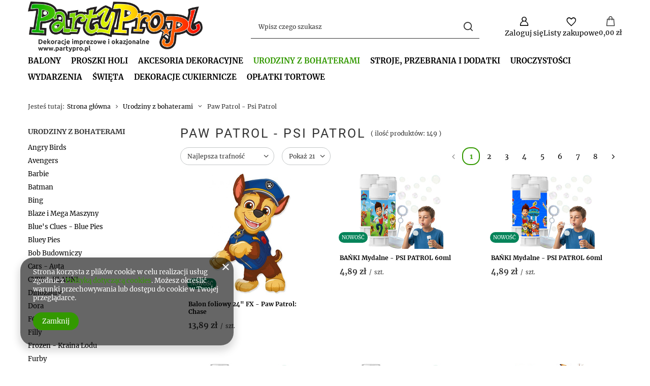

--- FILE ---
content_type: text/html; charset=utf-8
request_url: https://partypro.pl/pol_m_Urodziny-z-bohaterami_Paw-Patrol-Psi-Patrol-1128.html
body_size: 31748
content:
<!DOCTYPE html>
<html lang="pl" class="--vat --gross " ><head><link rel="preload" as="image" fetchpriority="high" media="(max-width: 420px)" href="/hpeciai/ae23ecf6f428b85fae24e5f6a1aa9790/pol_is_Balon-foliowy-24-FX-Paw-Patrol-Chase-53926jpg"><link rel="preload" as="image" fetchpriority="high" media="(min-width: 420.1px)" href="/hpeciai/a8fef2a89b755275baf61e8c777b3c28/pol_il_Balon-foliowy-24-FX-Paw-Patrol-Chase-53926jpg"><link rel="preload" as="image" fetchpriority="high" media="(max-width: 420px)" href="/hpeciai/51386cdc3d82bd3c95d9bd42d3eca42a/pol_is_BANKI-Mydalne-PSI-PATROL-60ml-53802jpg"><link rel="preload" as="image" fetchpriority="high" media="(min-width: 420.1px)" href="/hpeciai/1fd2118b96d18f00044716a6621a4e78/pol_il_BANKI-Mydalne-PSI-PATROL-60ml-53802jpg"><meta name="viewport" content="initial-scale = 1.0, maximum-scale = 5.0, width=device-width, viewport-fit=cover"><meta http-equiv="Content-Type" content="text/html; charset=utf-8"><meta http-equiv="X-UA-Compatible" content="IE=edge"><title>Paw Patrol - Psi Patrol</title><meta name="keywords" content="Urodziny z bohaterami | Paw Patrol - Psi Patrol | Dekoracje Party Balony Urodziny Koszalin Hel Okazje Roczek"><meta name="description" content="Paw Patrol - Psi Patrol | Urodziny z bohaterami"><link rel="icon" href="/gfx/pol/favicon.ico"><meta name="theme-color" content="#339900"><meta name="msapplication-navbutton-color" content="#339900"><meta name="apple-mobile-web-app-status-bar-style" content="#339900"><link rel="stylesheet" type="text/css" href="/gfx/pol/search_style.css.gzip?r=1765442856"><script>var app_shop={urls:{prefix:'data="/gfx/'.replace('data="', '')+'pol/',graphql:'/graphql/v1/'},vars:{meta:{viewportContent:'initial-scale = 1.0, maximum-scale = 5.0, width=device-width, viewport-fit=cover'},priceType:'gross',priceTypeVat:true,productDeliveryTimeAndAvailabilityWithBasket:false,geoipCountryCode:'US',fairShopLogo: { enabled: false, image: '/gfx/standards/safe_light.svg'},currency:{id:'PLN',symbol:'zł',country:'pl',format:'###,##0.00',beforeValue:false,space:true,decimalSeparator:',',groupingSeparator:' '},language:{id:'pol',symbol:'pl',name:'Polski'},omnibus:{enabled:true,rebateCodeActivate:false,hidePercentageDiscounts:false,},},txt:{priceTypeText:' brutto',},fn:{},fnrun:{},files:[],graphql:{}};const getCookieByName=(name)=>{const value=`; ${document.cookie}`;const parts = value.split(`; ${name}=`);if(parts.length === 2) return parts.pop().split(';').shift();return false;};if(getCookieByName('freeeshipping_clicked')){document.documentElement.classList.remove('--freeShipping');}if(getCookieByName('rabateCode_clicked')){document.documentElement.classList.remove('--rabateCode');}function hideClosedBars(){const closedBarsArray=JSON.parse(localStorage.getItem('closedBars'))||[];if(closedBarsArray.length){const styleElement=document.createElement('style');styleElement.textContent=`${closedBarsArray.map((el)=>`#${el}`).join(',')}{display:none !important;}`;document.head.appendChild(styleElement);}}hideClosedBars();</script><meta name="robots" content="index,follow"><meta name="rating" content="general"><meta name="Author" content="PartyPro.pl PHU IMAGE na bazie IdoSell (www.idosell.com/shop).">
<!-- Begin LoginOptions html -->

<style>
#client_new_social .service_item[data-name="service_Apple"]:before, 
#cookie_login_social_more .service_item[data-name="service_Apple"]:before,
.oscop_contact .oscop_login__service[data-service="Apple"]:before {
    display: block;
    height: 2.6rem;
    content: url('/gfx/standards/apple.svg?r=1743165583');
}
.oscop_contact .oscop_login__service[data-service="Apple"]:before {
    height: auto;
    transform: scale(0.8);
}
#client_new_social .service_item[data-name="service_Apple"]:has(img.service_icon):before,
#cookie_login_social_more .service_item[data-name="service_Apple"]:has(img.service_icon):before,
.oscop_contact .oscop_login__service[data-service="Apple"]:has(img.service_icon):before {
    display: none;
}
</style>

<!-- End LoginOptions html -->

<!-- Open Graph -->
<meta property="og:type" content="website"><meta property="og:url" content="https://partypro.pl/pol_m_Urodziny-z-bohaterami_Paw-Patrol-Psi-Patrol-1128.html
"><meta property="og:title" content="Paw Patrol - Psi Patrol"><meta property="og:description" content="Paw Patrol - Psi Patrol | Urodziny z bohaterami"><meta property="og:site_name" content="PartyPro.pl PHU IMAGE"><meta property="og:locale" content="pl_PL"><meta property="og:image" content="https://partypro.pl/hpeciai/b49c984c3a43a63edea7a67df5a9bffe/pol_pl_Balon-foliowy-24-FX-Paw-Patrol-Chase-53926_1.jpg"><meta property="og:image:width" content="250"><meta property="og:image:height" content="370"><link rel="manifest" href="https://partypro.pl/data/include/pwa/1/manifest.json?t=3"><meta name="apple-mobile-web-app-capable" content="yes"><meta name="apple-mobile-web-app-status-bar-style" content="black"><meta name="apple-mobile-web-app-title" content="partypro.pl"><link rel="apple-touch-icon" href="/data/include/pwa/1/icon-128.png"><link rel="apple-touch-startup-image" href="/data/include/pwa/1/logo-512.png" /><meta name="msapplication-TileImage" content="/data/include/pwa/1/icon-144.png"><meta name="msapplication-TileColor" content="#2F3BA2"><meta name="msapplication-starturl" content="/"><script type="application/javascript">var _adblock = true;</script><script async src="/data/include/advertising.js"></script><script type="application/javascript">var statusPWA = {
                online: {
                    txt: "Połączono z internetem",
                    bg: "#5fa341"
                },
                offline: {
                    txt: "Brak połączenia z internetem",
                    bg: "#eb5467"
                }
            }</script><script async type="application/javascript" src="/ajax/js/pwa_online_bar.js?v=1&r=6"></script>
<!-- End Open Graph -->
<link rel="next" href="https://partypro.pl/pol_m_Urodziny-z-bohaterami_Paw-Patrol-Psi-Patrol-1128.html?counter=1"/>
<link rel="canonical" href="https://partypro.pl/pol_m_Urodziny-z-bohaterami_Paw-Patrol-Psi-Patrol-1128.html" />


<!-- Begin additional html or js -->


<!--1|1|1-->
<style>
.platnosci_54388 img {display: block; margin-top: 10px;}
.n57703_menu_top_links ul {width: 80%; height: 49px; overflow: hidden;}
</style>
<!--2|1|1-->
<script>window.$czater||(function(d,s){var z=$czater=function(c){z._.push(c)},$=z.s=d.createElement(s),e=d.getElementsByTagName(s)[0];z.set=function(o){z.set._.push(o)};z._=[];z.set._=[];$.async=!0;$.setAttribute('charset','utf-8');$.src='https://www.czater.pl/assets/modules/chat/js/chat.js?9';z.t=+new Date;z.tok="108b038bff62effc9e1e5b4fb3a2dac3ce462aaf";z.domain="https://www.czater.pl/";$.type='text/javascript';e.parentNode.insertBefore($,e)})(document,'script' );</script>

<!-- End additional html or js -->
<script src="/inPost/inpostPayNew.js"></script><script src="https://inpostpay-widget-v2.inpost.pl/inpostpay.widget.v2.js"></script></head><body><div id="container" class="search_page container max-width-1200"><header class=" commercial_banner"><script class="ajaxLoad">app_shop.vars.vat_registered="true";app_shop.vars.currency_format="###,##0.00";app_shop.vars.currency_before_value=false;app_shop.vars.currency_space=true;app_shop.vars.symbol="zł";app_shop.vars.id="PLN";app_shop.vars.baseurl="http://partypro.pl/";app_shop.vars.sslurl="https://partypro.pl/";app_shop.vars.curr_url="%2Fpol_m_Urodziny-z-bohaterami_Paw-Patrol-Psi-Patrol-1128.html";var currency_decimal_separator=',';var currency_grouping_separator=' ';app_shop.vars.blacklist_extension=["exe","com","swf","js","php"];app_shop.vars.blacklist_mime=["application/javascript","application/octet-stream","message/http","text/javascript","application/x-deb","application/x-javascript","application/x-shockwave-flash","application/x-msdownload"];app_shop.urls.contact="/contact-pol.html";</script><div id="viewType" style="display:none"></div><div id="menu_skip" class="menu_skip"><a href="#layout" class="btn --outline --medium menu_skip__link --layout">Przejdź do zawartości strony</a><a href="#menu_categories" class="btn --outline --medium menu_skip__link --menu">Przejdź do kategorii</a></div><div id="logo" class="d-flex align-items-center" data-bg="/data/gfx/mask/pol/top_1_big.png"><a href="/" target="_self" aria-label="Logo sklepu"><img src="/data/gfx/mask/pol/logo_1_big.png" alt="www.PartyPro.pl" width="4434" height="1289"></a></div><form action="https://partypro.pl/search.php" method="get" id="menu_search" class="menu_search"><a href="#showSearchForm" class="menu_search__mobile" aria-label="Szukaj"></a><div class="menu_search__block"><div class="menu_search__item --input"><input class="menu_search__input" type="text" name="text" autocomplete="off" placeholder="Wpisz czego szukasz" aria-label="Wpisz czego szukasz"><button class="menu_search__submit" type="submit" aria-label="Szukaj"></button></div><div class="menu_search__item --results search_result"></div></div></form><div id="menu_top" class="menu_top"><div class="account_links"><a class="account_links__item" href="https://partypro.pl/login.php" aria-label="Zaloguj się"><span class="account_links__text --logged-out">Zaloguj się</span></a></div><div class="shopping_list_top hover__wrapper" data-empty="true"><a href="https://partypro.pl/pl/shoppinglist/" class="wishlist_link slt_link --empty" aria-label="Listy zakupowe"><span class="slt_link__text">Listy zakupowe</span></a><div class="slt_lists hover__element"><ul class="slt_lists__nav"><li class="slt_lists__nav_item" data-list_skeleton="true" data-list_id="true" data-shared="true"><a href="#" class="slt_lists__nav_link" data-list_href="true"><span class="slt_lists__nav_name" data-list_name="true"></span><span class="slt_lists__count" data-list_count="true">0</span></a></li><li class="slt_lists__nav_item --empty"><a class="slt_lists__nav_link --empty" href="https://partypro.pl/pl/shoppinglist/"><span class="slt_lists__nav_name" data-list_name="true">Lista zakupowa</span><span class="slt_lists__count" data-list_count="true">0</span></a></li></ul></div></div><div id="menu_basket" class="top_basket hover__wrapper --skeleton --mobile_hide"><a class="top_basket__sub" title="Przejdź do koszyka" href="/basketedit.php" aria-label="Wartość koszyka: 0,00 zł"><span class="badge badge-info"></span><strong class="top_basket__price">0,00 zł</strong></a><div class="top_basket__express_checkout_container"><express-checkout type="basket"></express-checkout></div><script>
        app_shop.vars.cache_html = true;
      </script><div class="top_basket__details hover__element --skeleton"><div class="top_basket__skeleton --name"></div><div class="top_basket__skeleton --product"></div><div class="top_basket__skeleton --product"></div><div class="top_basket__skeleton --product --last"></div><div class="top_basket__skeleton --sep"></div><div class="top_basket__skeleton --summary"></div></div></div><template id="top_basket_product"><div class="top_basket__product"><a class="top_basket__img" title=""><picture><source type="image/webp" srcset=""></source><img src="" alt=""></picture></a><a class="top_basket__link" title=""></a><div class="top_basket__prices"><span class="top_basket__price"></span><span class="top_basket__unit"></span><span class="top_basket__vat"></span></div></div></template><template id="top_basket_summary"><div class="top_basket__summary_shipping_free"><span class="top_basket__summary_label --freeshipping_limit">Do darmowej dostawy brakuje <span class="top_basket__summary_value"></span></span><span class="progress_bar"><span class="progress_bar__value"></span></span></div><div class="top_basket__summary_item --worth"><span class="top_basket__summary_label">Wartość zamówienia:</span><b class="top_basket__summary_value"></b></div><div class="top_basket__summary_item --shipping"><span class="top_basket__summary_label">Koszt przesyłki:</span><b class="top_basket__summary_value"></b></div><div class="top_basket__buttons"><a class="btn --solid --large" data-ec-class="btn --outline --large" title="Przejdź do koszyka" href="/basketedit.php">
        Przejdź do koszyka
      </a><div id="top_basket__express_checkout_placeholder"></div></div></template><template id="top_basket_details"><div class="top_basket__details hover__element"><div class="top_basket__details_sub"><div class="headline"><span class="headline__name">Twój koszyk (<span class="top_basket__count"></span>)</span></div><div class="top_basket__products"></div><div class="top_basket__summary"></div></div></div></template></div><nav id="menu_categories" class="wide" aria-label="Kategorie główne"><button type="button" class="navbar-toggler" aria-label="Menu"><i class="icon-reorder"></i></button><div class="navbar-collapse" id="menu_navbar"><ul class="navbar-nav mx-md-n2"><li class="nav-item"><span class="nav-link-wrapper"><a  href="/pol_n_BALONY-1317.html" target="_blank" title="BALONY" class="nav-link --l1 noevent" >BALONY</a><button class="nav-link-expand" type="button" aria-label="BALONY, Menu"></button></span><ul class="navbar-subnav"><li class="nav-header"><a href="#backLink" class="nav-header__backLink"><i class="icon-angle-left"></i></a><a  href="/pol_n_BALONY-1317.html" target="_blank" title="BALONY" class="nav-link --l1 noevent" >BALONY</a></li><li class="nav-item"><a  href="/pol_n_BALONY_BALONY-FOLIOWE-1318.html" target="_self" title="BALONY FOLIOWE" class="nav-link --l2" >BALONY FOLIOWE</a><ul class="navbar-subsubnav more"><li class="nav-header"><a href="#backLink" class="nav-header__backLink"><i class="icon-angle-left"></i></a><a  href="/pol_n_BALONY_BALONY-FOLIOWE-1318.html" target="_self" title="BALONY FOLIOWE" class="nav-link --l2" >BALONY FOLIOWE</a></li><li class="nav-item"><a  href="/pol_m_BALONY_BALONY-FOLIOWE_BALONY-URODZINOWE-1433.html" target="_self" title="BALONY URODZINOWE" class="nav-link --l3" >BALONY URODZINOWE</a></li><li class="nav-item"><a  href="/pol_m_BALONY_BALONY-FOLIOWE_BALONY-NA-PATYK-na-powietrze-1319.html" target="_self" title="BALONY NA PATYK (na powietrze)" class="nav-link --l3" >BALONY NA PATYK (na powietrze)</a></li><li class="nav-item"><a  href="/pol_m_BALONY_BALONY-FOLIOWE_BALONY-OKRAGLE-SERCA-GWIAZDKI-na-hel-i-powietrze-1320.html" target="_self" title="BALONY OKRĄGŁE, SERCA, GWIAZDKI (na hel i powietrze)" class="nav-link --l3" >BALONY OKRĄGŁE, SERCA, GWIAZDKI (na hel i powietrze)</a></li><li class="nav-item"><a  href="/pol_m_BALONY_BALONY-FOLIOWE_BALONY-KULE-1576.html" target="_self" title="BALONY KULE" class="nav-link --l3" >BALONY KULE</a></li><li class="nav-item"><a  href="/pol_m_BALONY_BALONY-FOLIOWE_BALONY-ROZNE-KSZTALTY-na-powietrze-1434.html" target="_self" title="BALONY RÓŻNE KSZTAŁTY (na powietrze)" class="nav-link --l3" >BALONY RÓŻNE KSZTAŁTY (na powietrze)</a></li><li class="nav-item"><a  href="/pol_m_BALONY_BALONY-FOLIOWE_BALONY-ROZNE-KSZTALTY-na-hel-i-powietrze-1321.html" target="_self" title="BALONY RÓŻNE KSZTAŁTY (na hel i powietrze)" class="nav-link --l3" >BALONY RÓŻNE KSZTAŁTY (na hel i powietrze)</a></li><li class="nav-item"><a  href="/pol_m_BALONY_BALONY-FOLIOWE_BALONY-NAPISY-na-powietrze-1322.html" target="_self" title="BALONY NAPISY (na powietrze)" class="nav-link --l3" >BALONY NAPISY (na powietrze)</a></li><li class="nav-item"><a  href="/pol_m_BALONY_BALONY-FOLIOWE_BALONY-CYFRY-na-powietrze-1323.html" target="_self" title="BALONY CYFRY (na powietrze)" class="nav-link --l3" >BALONY CYFRY (na powietrze)</a></li><li class="nav-item"><a  href="/pol_m_BALONY_BALONY-FOLIOWE_BALONY-CYFRY-DO-100-CM-na-hel-i-powietrze-1324.html" target="_self" title="BALONY CYFRY DO 100 CM (na hel i powietrze)" class="nav-link --l3" >BALONY CYFRY DO 100 CM (na hel i powietrze)</a></li><li class="nav-item"><a  href="/pol_m_BALONY_BALONY-FOLIOWE_BALONY-LITERY-na-powietrze-1326.html" target="_self" title="BALONY LITERY (na powietrze)" class="nav-link --l3" >BALONY LITERY (na powietrze)</a></li><li class="nav-item"><a  href="/pol_m_BALONY_BALONY-FOLIOWE_BALONY-CHODZACE-1551.html" target="_self" title="BALONY CHODZĄCE" class="nav-link --l3" >BALONY CHODZĄCE</a></li><li class="nav-item"><a  href="/pol_m_BALONY_BALONY-FOLIOWE_BALONY-STOJACE-na-powietrze-1588.html" target="_self" title="BALONY STOJĄCE (na powietrze)" class="nav-link --l3" >BALONY STOJĄCE (na powietrze)</a></li><li class="nav-item --extend"><a href="" class="nav-link --l3" txt_alt="- Zwiń">+ Rozwiń</a></li></ul></li><li class="nav-item"><a  href="/pol_n_BALONY_BALONY-LATEKSOWE-1327.html" target="_self" title="BALONY LATEKSOWE" class="nav-link --l2" >BALONY LATEKSOWE</a><ul class="navbar-subsubnav"><li class="nav-header"><a href="#backLink" class="nav-header__backLink"><i class="icon-angle-left"></i></a><a  href="/pol_n_BALONY_BALONY-LATEKSOWE-1327.html" target="_self" title="BALONY LATEKSOWE" class="nav-link --l2" >BALONY LATEKSOWE</a></li><li class="nav-item"><a  href="/pol_m_BALONY_BALONY-LATEKSOWE_5-klasyczne-1328.html" target="_self" title="5” klasyczne" class="nav-link --l3" >5” klasyczne</a></li><li class="nav-item"><a  href="/pol_m_BALONY_BALONY-LATEKSOWE_10-klasyczne-1329.html" target="_self" title="10” klasyczne" class="nav-link --l3" >10” klasyczne</a></li><li class="nav-item"><a  href="/pol_m_BALONY_BALONY-LATEKSOWE_11-klasyczne-1330.html" target="_self" title="11” klasyczne" class="nav-link --l3" >11” klasyczne</a></li><li class="nav-item"><a  href="/pol_m_BALONY_BALONY-LATEKSOWE_12-klasyczne-1331.html" target="_self" title="12” klasyczne" class="nav-link --l3" >12” klasyczne</a></li><li class="nav-item"><a  href="/pol_m_BALONY_BALONY-LATEKSOWE_14-klasyczne-1333.html" target="_self" title="14” klasyczne" class="nav-link --l3" >14” klasyczne</a></li><li class="nav-item"><a  href="/pol_m_BALONY_BALONY-LATEKSOWE_16-serca-ksztalty-1332.html" target="_self" title="16” serca, kształty" class="nav-link --l3" >16” serca, kształty</a></li><li class="nav-item"><a  href="/pol_m_BALONY_BALONY-LATEKSOWE_BALONY-MODELINY-1334.html" target="_self" title="BALONY MODELINY" class="nav-link --l3" >BALONY MODELINY</a></li><li class="nav-item"><a  href="/pol_n_BALONY_BALONY-LATEKSOWE_BALONY-Z-NADRUKIEM-1335.html" target="_self" title="BALONY Z NADRUKIEM" class="nav-link --l3" >BALONY Z NADRUKIEM</a></li><li class="nav-item"><a  href="/pol_m_BALONY_BALONY-LATEKSOWE_BALONY-KULE-1336.html" target="_self" title="BALONY KULE" class="nav-link --l3" >BALONY KULE</a></li><li class="nav-item"><a  href="/pol_m_BALONY_BALONY-LATEKSOWE_BALONY-Z-KONFETTI-1337.html" target="_self" title="BALONY Z KONFETTI" class="nav-link --l3" >BALONY Z KONFETTI</a></li></ul></li><li class="nav-item empty"><a  href="/pol_m_BALONY_ZESTAWY-BALONOWE-1471.html" target="_self" title="ZESTAWY BALONOWE" class="nav-link --l2" >ZESTAWY BALONOWE</a></li><li class="nav-item empty"><a  href="/pol_m_BALONY_FORMY-DO-BALONOW-1450.html" target="_self" title="FORMY DO BALONÓW" class="nav-link --l2" >FORMY DO BALONÓW</a></li><li class="nav-item empty"><a  href="/pol_m_BALONY_BUTLE-Z-HELEM-1438.html" target="_self" title="BUTLE Z HELEM" class="nav-link --l2" >BUTLE Z HELEM</a></li><li class="nav-item empty"><a  href="/pol_m_BALONY_WSTAZKI-DO-BALONOW-1436.html" target="_self" title="WSTĄŻKI DO BALONÓW" class="nav-link --l2" >WSTĄŻKI DO BALONÓW</a></li><li class="nav-item empty"><a  href="/pol_m_BALONY_CIEZARKI-1437.html" target="_self" title="CIĘŻARKI" class="nav-link --l2" >CIĘŻARKI</a></li><li class="nav-item empty"><a  href="/pol_m_BALONY_ZELE-USZCZELNIAJACE-1439.html" target="_self" title="ŻELE USZCZELNIAJĄCE" class="nav-link --l2" >ŻELE USZCZELNIAJĄCE</a></li><li class="nav-item empty"><a  href="/pol_m_BALONY_PATYCZKI-DO-BALONOW-1440.html" target="_self" title="PATYCZKI DO BALONÓW" class="nav-link --l2" >PATYCZKI DO BALONÓW</a></li><li class="nav-item empty"><a  href="/pol_m_BALONY_POMPKI-1441.html" target="_self" title="POMPKI" class="nav-link --l2" >POMPKI</a></li><li class="nav-item empty"><a  href="/pol_m_BALONY_STOJAKI-STELAZE-1442.html" target="_self" title="STOJAKI, STELAŻE" class="nav-link --l2" >STOJAKI, STELAŻE</a></li><li class="nav-item empty"><a  href="/pol_m_BALONY_AKCESORIA-DO-BALONOW-1443.html" target="_self" title="AKCESORIA DO BALONÓW" class="nav-link --l2" >AKCESORIA DO BALONÓW</a></li></ul></li><li class="nav-item"><span class="nav-link-wrapper"><a  href="/pol_m_PROSZKI-HOLI-1477.html" target="_self" title="PROSZKI HOLI" class="nav-link --l1" >PROSZKI HOLI</a></span></li><li class="nav-item"><span class="nav-link-wrapper"><a  href="/pol_n_Akcesoria-dekoracyjne-900.html" target="_self" title="Akcesoria dekoracyjne" class="nav-link --l1 noevent" >Akcesoria dekoracyjne</a><button class="nav-link-expand" type="button" aria-label="Akcesoria dekoracyjne, Menu"></button></span><ul class="navbar-subnav"><li class="nav-header"><a href="#backLink" class="nav-header__backLink"><i class="icon-angle-left"></i></a><a  href="/pol_n_Akcesoria-dekoracyjne-900.html" target="_self" title="Akcesoria dekoracyjne" class="nav-link --l1 noevent" >Akcesoria dekoracyjne</a></li><li class="nav-item"><a  href="/pol_n_Akcesoria-dekoracyjne_Artykuly-dekoracyjne-596.html" target="_self" title="Artykuły dekoracyjne" class="nav-link --l2" >Artykuły dekoracyjne</a><ul class="navbar-subsubnav more"><li class="nav-header"><a href="#backLink" class="nav-header__backLink"><i class="icon-angle-left"></i></a><a  href="/pol_n_Akcesoria-dekoracyjne_Artykuly-dekoracyjne-596.html" target="_self" title="Artykuły dekoracyjne" class="nav-link --l2" >Artykuły dekoracyjne</a></li><li class="nav-item"><a  href="/pol_m_Akcesoria-dekoracyjne_Artykuly-dekoracyjne_Akcesoria-598.html" target="_self" title="Akcesoria" class="nav-link --l3" >Akcesoria</a></li><li class="nav-item"><a  href="/pol_m_Akcesoria-dekoracyjne_Artykuly-dekoracyjne_Aplikacje-731.html" target="_self" title="Aplikacje" class="nav-link --l3" >Aplikacje</a></li><li class="nav-item"><a  href="/pol_m_Akcesoria-dekoracyjne_Artykuly-dekoracyjne_Bibula-599.html" target="_self" title="Bibuła" class="nav-link --l3" >Bibuła</a></li><li class="nav-item"><a  href="/pol_m_Akcesoria-dekoracyjne_Artykuly-dekoracyjne_Brokat-600.html" target="_self" title="Brokat" class="nav-link --l3" >Brokat</a></li><li class="nav-item"><a  href="/pol_m_Akcesoria-dekoracyjne_Artykuly-dekoracyjne_Cekiny-601.html" target="_self" title="Cekiny" class="nav-link --l3" >Cekiny</a></li><li class="nav-item"><a  href="/pol_m_Akcesoria-dekoracyjne_Artykuly-dekoracyjne_Celofan-602.html" target="_self" title="Celofan" class="nav-link --l3" >Celofan</a></li><li class="nav-item"><a  href="/pol_m_Akcesoria-dekoracyjne_Artykuly-dekoracyjne_Diamenty-733.html" target="_self" title="Diamenty" class="nav-link --l3" >Diamenty</a></li><li class="nav-item"><a  href="/pol_m_Akcesoria-dekoracyjne_Artykuly-dekoracyjne_Do-zlozenia-692.html" target="_self" title="Do złożenia" class="nav-link --l3" >Do złożenia</a></li><li class="nav-item"><a  href="/pol_m_Akcesoria-dekoracyjne_Artykuly-dekoracyjne_Drut-florystyczny-i-ozdobny-603.html" target="_self" title="Drut florystyczny i ozdobny" class="nav-link --l3" >Drut florystyczny i ozdobny</a></li><li class="nav-item"><a  href="/pol_m_Akcesoria-dekoracyjne_Artykuly-dekoracyjne_Farby-604.html" target="_self" title="Farby" class="nav-link --l3" >Farby</a></li><li class="nav-item"><a  href="/pol_m_Akcesoria-dekoracyjne_Artykuly-dekoracyjne_Filc-605.html" target="_self" title="Filc" class="nav-link --l3" >Filc</a></li><li class="nav-item"><a  href="/pol_m_Akcesoria-dekoracyjne_Artykuly-dekoracyjne_Flizelina-606.html" target="_self" title="Flizelina" class="nav-link --l3" >Flizelina</a></li><li class="nav-item"><a  href="/pol_m_Akcesoria-dekoracyjne_Artykuly-dekoracyjne_Folia-1448.html" target="_self" title="Folia" class="nav-link --l3" >Folia</a></li><li class="nav-item"><a  href="/pol_m_Akcesoria-dekoracyjne_Artykuly-dekoracyjne_Klamerki-608.html" target="_self" title="Klamerki" class="nav-link --l3" >Klamerki</a></li><li class="nav-item"><a  href="/pol_m_Akcesoria-dekoracyjne_Artykuly-dekoracyjne_Klej-609.html" target="_self" title="Klej" class="nav-link --l3" >Klej</a></li><li class="nav-item"><a  href="/pol_m_Akcesoria-dekoracyjne_Artykuly-dekoracyjne_Kokardy-610.html" target="_self" title="Kokardy" class="nav-link --l3" >Kokardy</a></li><li class="nav-item"><a  href="/pol_m_Akcesoria-dekoracyjne_Artykuly-dekoracyjne_Konfetti-611.html" target="_self" title="Konfetti" class="nav-link --l3" >Konfetti</a></li><li class="nav-item"><a  href="/pol_m_Akcesoria-dekoracyjne_Artykuly-dekoracyjne_Koraliki-612.html" target="_self" title="Koraliki" class="nav-link --l3" >Koraliki</a></li><li class="nav-item"><a  href="/pol_m_Akcesoria-dekoracyjne_Artykuly-dekoracyjne_Kreda-613.html" target="_self" title="Kreda" class="nav-link --l3" >Kreda</a></li><li class="nav-item"><a  href="/pol_m_Akcesoria-dekoracyjne_Artykuly-dekoracyjne_Kredki-614.html" target="_self" title="Kredki" class="nav-link --l3" >Kredki</a></li><li class="nav-item"><a  href="/pol_m_Akcesoria-dekoracyjne_Artykuly-dekoracyjne_Krepa-615.html" target="_self" title="Krepa" class="nav-link --l3" >Krepa</a></li><li class="nav-item"><a  href="/pol_m_Akcesoria-dekoracyjne_Artykuly-dekoracyjne_Krysztalki-616.html" target="_self" title="Kryształki" class="nav-link --l3" >Kryształki</a></li><li class="nav-item"><a  href="/pol_m_Akcesoria-dekoracyjne_Artykuly-dekoracyjne_Kwiaty-723.html" target="_self" title="Kwiaty" class="nav-link --l3" >Kwiaty</a></li><li class="nav-item"><a  href="/pol_m_Akcesoria-dekoracyjne_Artykuly-dekoracyjne_Organza-617.html" target="_self" title="Organza" class="nav-link --l3" >Organza</a></li><li class="nav-item"><a  href="/pol_m_Akcesoria-dekoracyjne_Artykuly-dekoracyjne_Perelki-618.html" target="_self" title="Perełki" class="nav-link --l3" >Perełki</a></li><li class="nav-item"><a  href="/pol_m_Akcesoria-dekoracyjne_Artykuly-dekoracyjne_Piorka-619.html" target="_self" title="Piórka" class="nav-link --l3" >Piórka</a></li><li class="nav-item"><a  href="/pol_m_Akcesoria-dekoracyjne_Artykuly-dekoracyjne_Sizal-Rafia-729.html" target="_self" title="Sizal/Rafia" class="nav-link --l3" >Sizal/Rafia</a></li><li class="nav-item"><a  href="/pol_m_Akcesoria-dekoracyjne_Artykuly-dekoracyjne_Styropian-620.html" target="_self" title="Styropian" class="nav-link --l3" >Styropian</a></li><li class="nav-item"><a  href="/pol_m_Akcesoria-dekoracyjne_Artykuly-dekoracyjne_Szpilki-718.html" target="_self" title="Szpilki" class="nav-link --l3" >Szpilki</a></li><li class="nav-item"><a  href="/pol_m_Akcesoria-dekoracyjne_Artykuly-dekoracyjne_Tasmy-622.html" target="_self" title="Taśmy" class="nav-link --l3" >Taśmy</a></li><li class="nav-item"><a  href="/pol_m_Akcesoria-dekoracyjne_Artykuly-dekoracyjne_Tiul-623.html" target="_self" title="Tiul" class="nav-link --l3" >Tiul</a></li><li class="nav-item"><a  href="/pol_m_Akcesoria-dekoracyjne_Artykuly-dekoracyjne_Welna-624.html" target="_self" title="Wełna" class="nav-link --l3" >Wełna</a></li><li class="nav-item"><a  href="/pol_m_Akcesoria-dekoracyjne_Artykuly-dekoracyjne_Wstazki-625.html" target="_self" title="Wstążki" class="nav-link --l3" >Wstążki</a></li><li class="nav-item --extend"><a href="" class="nav-link --l3" txt_alt="- Zwiń">+ Rozwiń</a></li></ul></li><li class="nav-item"><a  href="/pol_n_Akcesoria-dekoracyjne_Balony-597.html" target="_self" title="Balony" class="nav-link --l2" >Balony</a><ul class="navbar-subsubnav"><li class="nav-header"><a href="#backLink" class="nav-header__backLink"><i class="icon-angle-left"></i></a><a  href="/pol_n_Akcesoria-dekoracyjne_Balony-597.html" target="_self" title="Balony" class="nav-link --l2" >Balony</a></li><li class="nav-item"><a  href="/pol_m_Akcesoria-dekoracyjne_Balony_Akcesoria-626.html" target="_self" title="Akcesoria" class="nav-link --l3" >Akcesoria</a></li><li class="nav-item"><a  href="/pol_m_Akcesoria-dekoracyjne_Balony_Balony-foliowe-627.html" target="_self" title="Balony foliowe" class="nav-link --l3" >Balony foliowe</a></li><li class="nav-item"><a  href="/pol_m_Akcesoria-dekoracyjne_Balony_Balony-lateksowe-628.html" target="_self" title="Balony lateksowe" class="nav-link --l3" >Balony lateksowe</a></li><li class="nav-item"><a  href="/pol_m_Akcesoria-dekoracyjne_Balony_Balony-foliowe-na-tort-1295.html" target="_self" title="Balony foliowe na tort" class="nav-link --l3" >Balony foliowe na tort</a></li><li class="nav-item"><a  href="/pol_m_Akcesoria-dekoracyjne_Balony_Cyfry-1288.html" target="_self" title="Cyfry" class="nav-link --l3" >Cyfry</a></li><li class="nav-item"><a  href="/pol_m_Akcesoria-dekoracyjne_Balony_Litery-1289.html" target="_self" title="Litery" class="nav-link --l3" >Litery</a></li><li class="nav-item"><a  href="/pol_m_Akcesoria-dekoracyjne_Balony_Zestawy-696.html" target="_self" title="Zestawy" class="nav-link --l3" >Zestawy</a></li></ul></li><li class="nav-item empty"><a  href="/pol_m_Akcesoria-dekoracyjne_Banki-mydlane-629.html" target="_self" title="Bańki mydlane" class="nav-link --l2" >Bańki mydlane</a></li><li class="nav-item empty"><a  href="/pol_m_Akcesoria-dekoracyjne_Certyfikaty-i-dyplomy-631.html" target="_self" title="Certyfikaty i dyplomy" class="nav-link --l2" >Certyfikaty i dyplomy</a></li><li class="nav-item empty"><a  href="/pol_m_Akcesoria-dekoracyjne_Dekoracje-drzwi-632.html" target="_self" title="Dekoracje drzwi" class="nav-link --l2" >Dekoracje drzwi</a></li><li class="nav-item"><a  href="/pol_n_Akcesoria-dekoracyjne_Dekoracje-spozywcze-i-plastikowe-633.html" target="_self" title="Dekoracje spożywcze i plastikowe" class="nav-link --l2" >Dekoracje spożywcze i plastikowe</a><ul class="navbar-subsubnav"><li class="nav-header"><a href="#backLink" class="nav-header__backLink"><i class="icon-angle-left"></i></a><a  href="/pol_n_Akcesoria-dekoracyjne_Dekoracje-spozywcze-i-plastikowe-633.html" target="_self" title="Dekoracje spożywcze i plastikowe" class="nav-link --l2" >Dekoracje spożywcze i plastikowe</a></li><li class="nav-item"><a  href="/pol_m_Akcesoria-dekoracyjne_Dekoracje-spozywcze-i-plastikowe_Babeczkowe-akcesoria-636.html" target="_self" title="Babeczkowe akcesoria" class="nav-link --l3" >Babeczkowe akcesoria</a></li><li class="nav-item"><a  href="/pol_m_Akcesoria-dekoracyjne_Dekoracje-spozywcze-i-plastikowe_Dekoracje-tortu-635.html" target="_self" title="Dekoracje tortu" class="nav-link --l3" >Dekoracje tortu</a></li><li class="nav-item"><a  href="/pol_m_Akcesoria-dekoracyjne_Dekoracje-spozywcze-i-plastikowe_Dodatki-634.html" target="_self" title="Dodatki" class="nav-link --l3" >Dodatki</a></li></ul></li><li class="nav-item"><a  href="/pol_n_Akcesoria-dekoracyjne_Dekoracje-stolu-637.html" target="_self" title="Dekoracje stołu" class="nav-link --l2" >Dekoracje stołu</a><ul class="navbar-subsubnav more"><li class="nav-header"><a href="#backLink" class="nav-header__backLink"><i class="icon-angle-left"></i></a><a  href="/pol_n_Akcesoria-dekoracyjne_Dekoracje-stolu-637.html" target="_self" title="Dekoracje stołu" class="nav-link --l2" >Dekoracje stołu</a></li><li class="nav-item"><a  href="/pol_m_Akcesoria-dekoracyjne_Dekoracje-stolu_Dekoracje-638.html" target="_self" title="Dekoracje" class="nav-link --l3" >Dekoracje</a></li><li class="nav-item"><a  href="/pol_m_Akcesoria-dekoracyjne_Dekoracje-stolu_Kubeczki-i-szklanki-639.html" target="_self" title="Kubeczki i szklanki" class="nav-link --l3" >Kubeczki i szklanki</a></li><li class="nav-item"><a  href="/pol_m_Akcesoria-dekoracyjne_Dekoracje-stolu_Mieszadelka-640.html" target="_self" title="Mieszadełka" class="nav-link --l3" >Mieszadełka</a></li><li class="nav-item"><a  href="/pol_m_Akcesoria-dekoracyjne_Dekoracje-stolu_Obrusy-641.html" target="_self" title="Obrusy" class="nav-link --l3" >Obrusy</a></li><li class="nav-item"><a  href="/pol_m_Akcesoria-dekoracyjne_Dekoracje-stolu_Patyczki-642.html" target="_self" title="Patyczki" class="nav-link --l3" >Patyczki</a></li><li class="nav-item"><a  href="/pol_m_Akcesoria-dekoracyjne_Dekoracje-stolu_Serwetki-643.html" target="_self" title="Serwetki" class="nav-link --l3" >Serwetki</a></li><li class="nav-item"><a  href="/pol_m_Akcesoria-dekoracyjne_Dekoracje-stolu_Slomki-644.html" target="_self" title="Słomki" class="nav-link --l3" >Słomki</a></li><li class="nav-item"><a  href="/pol_m_Akcesoria-dekoracyjne_Dekoracje-stolu_Sztucce-645.html" target="_self" title="Sztućce" class="nav-link --l3" >Sztućce</a></li><li class="nav-item"><a  href="/pol_m_Akcesoria-dekoracyjne_Dekoracje-stolu_Talerzyki-646.html" target="_self" title="Talerzyki" class="nav-link --l3" >Talerzyki</a></li><li class="nav-item"><a  href="/pol_m_Akcesoria-dekoracyjne_Dekoracje-stolu_Wizytowki-700.html" target="_self" title="Wizytówki" class="nav-link --l3" >Wizytówki</a></li><li class="nav-item"><a  href="/pol_m_Akcesoria-dekoracyjne_Dekoracje-stolu_Zestawy-695.html" target="_self" title="Zestawy" class="nav-link --l3" >Zestawy</a></li><li class="nav-item --extend"><a href="" class="nav-link --l3" txt_alt="- Zwiń">+ Rozwiń</a></li></ul></li><li class="nav-item empty"><a  href="/pol_m_Akcesoria-dekoracyjne_Dekoracje-scienne-648.html" target="_self" title="Dekoracje ścienne" class="nav-link --l2" >Dekoracje ścienne</a></li><li class="nav-item empty"><a  href="/pol_m_Akcesoria-dekoracyjne_Dekoracje-wiszace-649.html" target="_self" title="Dekoracje wiszące" class="nav-link --l2" >Dekoracje wiszące</a></li><li class="nav-item empty"><a  href="/pol_m_Akcesoria-dekoracyjne_Dmuchance-652.html" target="_self" title="Dmuchańce" class="nav-link --l2" >Dmuchańce</a></li><li class="nav-item empty"><a  href="/pol_m_Akcesoria-dekoracyjne_Etykiety-653.html" target="_self" title="Etykiety" class="nav-link --l2" >Etykiety</a></li><li class="nav-item empty"><a  href="/pol_m_Akcesoria-dekoracyjne_Figurki-654.html" target="_self" title="Figurki" class="nav-link --l2" >Figurki</a></li><li class="nav-item empty"><a  href="/pol_m_Akcesoria-dekoracyjne_FONTANNA-TORTOWA-1573.html" target="_self" title="FONTANNA TORTOWA" class="nav-link --l2" >FONTANNA TORTOWA</a></li><li class="nav-item empty"><a  href="/pol_m_Akcesoria-dekoracyjne_Gry-655.html" target="_self" title="Gry" class="nav-link --l2" >Gry</a></li><li class="nav-item empty"><a  href="/pol_m_Akcesoria-dekoracyjne_Gwizdki-656.html" target="_self" title="Gwizdki" class="nav-link --l2" >Gwizdki</a></li><li class="nav-item empty"><a  href="/pol_m_Akcesoria-dekoracyjne_Karnety-kartki-okolicznosciowe-tuby-657.html" target="_self" title="Karnety, kartki okolicznościowe, tuby" class="nav-link --l2" >Karnety, kartki okolicznościowe, tuby</a></li><li class="nav-item empty"><a  href="/pol_m_Akcesoria-dekoracyjne_Kielichy-i-kieliszki-658.html" target="_self" title="Kielichy i kieliszki" class="nav-link --l2" >Kielichy i kieliszki</a></li><li class="nav-item empty"><a  href="/pol_m_Akcesoria-dekoracyjne_Konfetti-strzelajace-1444.html" target="_self" title="Konfetti strzelające" class="nav-link --l2" >Konfetti strzelające</a></li><li class="nav-item empty"><a  href="/pol_m_Akcesoria-dekoracyjne_Kolorowanki-694.html" target="_self" title="Kolorowanki" class="nav-link --l2" >Kolorowanki</a></li><li class="nav-item empty"><a  href="/pol_m_Akcesoria-dekoracyjne_Kotyliony-i-przypinki-659.html" target="_self" title="Kotyliony i przypinki" class="nav-link --l2" >Kotyliony i przypinki</a></li><li class="nav-item empty"><a  href="/pol_m_Akcesoria-dekoracyjne_Kurtyny-1447.html" target="_self" title="Kurtyny" class="nav-link --l2" >Kurtyny</a></li><li class="nav-item empty"><a  href="/pol_m_Akcesoria-dekoracyjne_Lampiony-661.html" target="_self" title="Lampiony" class="nav-link --l2" >Lampiony</a></li><li class="nav-item empty"><a  href="/pol_m_Akcesoria-dekoracyjne_Naklejki-668.html" target="_self" title="Naklejki" class="nav-link --l2" >Naklejki</a></li><li class="nav-item"><a  href="/pol_n_Akcesoria-dekoracyjne_Opakowania-671.html" target="_self" title="Opakowania" class="nav-link --l2" >Opakowania</a><ul class="navbar-subsubnav"><li class="nav-header"><a href="#backLink" class="nav-header__backLink"><i class="icon-angle-left"></i></a><a  href="/pol_n_Akcesoria-dekoracyjne_Opakowania-671.html" target="_self" title="Opakowania" class="nav-link --l2" >Opakowania</a></li><li class="nav-item"><a  href="/pol_m_Akcesoria-dekoracyjne_Opakowania_Pudelka-736.html" target="_self" title="Pudełka" class="nav-link --l3" >Pudełka</a></li><li class="nav-item"><a  href="/pol_m_Akcesoria-dekoracyjne_Opakowania_Torby-i-torebki-672.html" target="_self" title="Torby i torebki" class="nav-link --l3" >Torby i torebki</a></li><li class="nav-item"><a  href="/pol_m_Akcesoria-dekoracyjne_Opakowania_Worki-i-woreczki-673.html" target="_self" title="Worki i woreczki" class="nav-link --l3" >Worki i woreczki</a></li></ul></li><li class="nav-item empty"><a  href="/pol_m_Akcesoria-dekoracyjne_Pinata-677.html" target="_self" title="Pinata" class="nav-link --l2" >Pinata</a></li><li class="nav-item empty"><a  href="/pol_m_Akcesoria-dekoracyjne_Platki-roz-678.html" target="_self" title="Płatki róż" class="nav-link --l2" >Płatki róż</a></li><li class="nav-item empty"><a  href="/pol_m_Akcesoria-dekoracyjne_Poduszki-i-poduszeczki-679.html" target="_self" title="Poduszki i poduszeczki" class="nav-link --l2" >Poduszki i poduszeczki</a></li><li class="nav-item empty"><a  href="/pol_m_Akcesoria-dekoracyjne_Pompony-680.html" target="_self" title="Pompony" class="nav-link --l2" >Pompony</a></li><li class="nav-item empty"><a  href="/pol_m_Akcesoria-dekoracyjne_Stojaki-726.html" target="_self" title="Stojaki" class="nav-link --l2" >Stojaki</a></li><li class="nav-item"><a  href="/pol_n_Akcesoria-dekoracyjne_Dodatki-do-strojow-708.html" target="_self" title="Dodatki do strojów" class="nav-link --l2" >Dodatki do strojów</a><ul class="navbar-subsubnav more"><li class="nav-header"><a href="#backLink" class="nav-header__backLink"><i class="icon-angle-left"></i></a><a  href="/pol_n_Akcesoria-dekoracyjne_Dodatki-do-strojow-708.html" target="_self" title="Dodatki do strojów" class="nav-link --l2" >Dodatki do strojów</a></li><li class="nav-item"><a  href="/pol_m_Akcesoria-dekoracyjne_Dodatki-do-strojow_Akcesoria-711.html" target="_self" title="Akcesoria" class="nav-link --l3" >Akcesoria</a></li><li class="nav-item"><a  href="/pol_m_Akcesoria-dekoracyjne_Dodatki-do-strojow_Boa-740.html" target="_self" title="Boa" class="nav-link --l3" >Boa</a></li><li class="nav-item"><a  href="/pol_m_Akcesoria-dekoracyjne_Dodatki-do-strojow_Bransoletki-630.html" target="_self" title="Bransoletki" class="nav-link --l3" >Bransoletki</a></li><li class="nav-item"><a  href="/pol_m_Akcesoria-dekoracyjne_Dodatki-do-strojow_Czapeczki-urodzinowe-688.html" target="_self" title="Czapeczki urodzinowe" class="nav-link --l3" >Czapeczki urodzinowe</a></li><li class="nav-item"><a  href="/pol_m_Akcesoria-dekoracyjne_Dodatki-do-strojow_Farba-do-wlosow-1582.html" target="_self" title="Farba do włosów" class="nav-link --l3" >Farba do włosów</a></li><li class="nav-item"><a  href="/pol_m_Akcesoria-dekoracyjne_Dodatki-do-strojow_Korony-735.html" target="_self" title="Korony" class="nav-link --l3" >Korony</a></li><li class="nav-item"><a  href="/pol_m_Akcesoria-dekoracyjne_Dodatki-do-strojow_Krawaty-660.html" target="_self" title="Krawaty" class="nav-link --l3" >Krawaty</a></li><li class="nav-item"><a  href="/pol_m_Akcesoria-dekoracyjne_Dodatki-do-strojow_Maski-689.html" target="_self" title="Maski" class="nav-link --l3" >Maski</a></li><li class="nav-item"><a  href="/pol_m_Akcesoria-dekoracyjne_Dodatki-do-strojow_Muszki-897.html" target="_self" title="Muszki" class="nav-link --l3" >Muszki</a></li><li class="nav-item"><a  href="/pol_m_Akcesoria-dekoracyjne_Dodatki-do-strojow_Nakrycia-glowy-667.html" target="_self" title="Nakrycia głowy" class="nav-link --l3" >Nakrycia głowy</a></li><li class="nav-item"><a  href="/pol_m_Akcesoria-dekoracyjne_Dodatki-do-strojow_Naszyjniki-669.html" target="_self" title="Naszyjniki" class="nav-link --l3" >Naszyjniki</a></li><li class="nav-item"><a  href="/pol_m_Akcesoria-dekoracyjne_Dodatki-do-strojow_Okulary-670.html" target="_self" title="Okulary" class="nav-link --l3" >Okulary</a></li><li class="nav-item"><a  href="/pol_m_Akcesoria-dekoracyjne_Dodatki-do-strojow_Opaski-675.html" target="_self" title="Opaski" class="nav-link --l3" >Opaski</a></li><li class="nav-item"><a  href="/pol_m_Akcesoria-dekoracyjne_Dodatki-do-strojow_Peruki-739.html" target="_self" title="Peruki" class="nav-link --l3" >Peruki</a></li><li class="nav-item --extend"><a href="" class="nav-link --l3" txt_alt="- Zwiń">+ Rozwiń</a></li></ul></li><li class="nav-item empty"><a  href="/pol_m_Akcesoria-dekoracyjne_Swiece-swieczniki-fontanny-681.html" target="_self" title="Świece, świeczniki, fontanny" class="nav-link --l2" >Świece, świeczniki, fontanny</a></li><li class="nav-item empty"><a  href="/pol_m_Akcesoria-dekoracyjne_Tablice-i-tabliczki-697.html" target="_self" title="Tablice i tabliczki" class="nav-link --l2" >Tablice i tabliczki</a></li><li class="nav-item empty"><a  href="/pol_m_Akcesoria-dekoracyjne_Tekstylia-szkolne-1164.html" target="_self" title="Tekstylia szkolne" class="nav-link --l2" >Tekstylia szkolne</a></li><li class="nav-item empty"><a  href="/pol_m_Akcesoria-dekoracyjne_Trabki-682.html" target="_self" title="Trąbki" class="nav-link --l2" >Trąbki</a></li><li class="nav-item empty"><a  href="/pol_m_Akcesoria-dekoracyjne_Zaproszenia-684.html" target="_self" title="Zaproszenia" class="nav-link --l2" >Zaproszenia</a></li><li class="nav-item empty"><a  href="/pol_m_Akcesoria-dekoracyjne_Zawieszki-687.html" target="_self" title="Zawieszki" class="nav-link --l2" >Zawieszki</a></li><li class="nav-item empty"><a  href="/pol_m_Akcesoria-dekoracyjne_Zimne-ognie-1446.html" target="_self" title="Zimne ognie" class="nav-link --l2" >Zimne ognie</a></li></ul></li><li class="nav-item nav-open"><span class="nav-link-wrapper"><a  href="/pol_n_Urodziny-z-bohaterami-913.html" target="_self" title="Urodziny z bohaterami" class="nav-link --l1 active noevent" >Urodziny z bohaterami</a><button class="nav-link-expand" type="button" aria-label="Urodziny z bohaterami, Menu"></button></span><ul class="navbar-subnav"><li class="nav-header"><a href="#backLink" class="nav-header__backLink"><i class="icon-angle-left"></i></a><a  href="/pol_n_Urodziny-z-bohaterami-913.html" target="_self" title="Urodziny z bohaterami" class="nav-link --l1 active noevent" >Urodziny z bohaterami</a></li><li class="nav-item empty"><a  href="/pol_m_Urodziny-z-bohaterami_Angry-Birds-914.html" target="_self" title="Angry Birds" class="nav-link --l2" >Angry Birds</a></li><li class="nav-item empty"><a  href="/pol_m_Urodziny-z-bohaterami_Avengers-1124.html" target="_self" title="Avengers" class="nav-link --l2" >Avengers</a></li><li class="nav-item empty"><a  href="/pol_m_Urodziny-z-bohaterami_Barbie-929.html" target="_self" title="Barbie" class="nav-link --l2" >Barbie</a></li><li class="nav-item empty"><a  href="/pol_m_Urodziny-z-bohaterami_Batman-1063.html" target="_self" title="Batman" class="nav-link --l2" >Batman</a></li><li class="nav-item empty"><a  href="/pol_m_Urodziny-z-bohaterami_Bing-1299.html" target="_self" title="Bing" class="nav-link --l2" >Bing</a></li><li class="nav-item empty"><a  href="/pol_m_Urodziny-z-bohaterami_Blaze-i-Mega-Maszyny-1146.html" target="_self" title="Blaze i Mega Maszyny" class="nav-link --l2" >Blaze i Mega Maszyny</a></li><li class="nav-item empty"><a  href="/pol_m_Urodziny-z-bohaterami_Blues-Clues-Blue-Pies-1457.html" target="_self" title="Blue's Clues - Blue Pies" class="nav-link --l2" >Blue's Clues - Blue Pies</a></li><li class="nav-item empty"><a  href="/pol_m_Urodziny-z-bohaterami_Bluey-Pies-1378.html" target="_self" title="Bluey Pies" class="nav-link --l2" >Bluey Pies</a></li><li class="nav-item empty"><a  href="/pol_m_Urodziny-z-bohaterami_Bob-Budowniczy-1050.html" target="_self" title="Bob Budowniczy" class="nav-link --l2" >Bob Budowniczy</a></li><li class="nav-item empty"><a  href="/pol_m_Urodziny-z-bohaterami_Cars-Auta-1007.html" target="_self" title="Cars - Auta" class="nav-link --l2" >Cars - Auta</a></li><li class="nav-item empty"><a  href="/pol_m_Urodziny-z-bohaterami_CYRK-KLAUNI-1474.html" target="_self" title="CYRK - KLAUNI" class="nav-link --l2" >CYRK - KLAUNI</a></li><li class="nav-item empty"><a  href="/pol_m_Urodziny-z-bohaterami_Dinozaury-1455.html" target="_self" title="Dinozaury" class="nav-link --l2" >Dinozaury</a></li><li class="nav-item empty"><a  href="/pol_m_Urodziny-z-bohaterami_Dora-1086.html" target="_self" title="Dora" class="nav-link --l2" >Dora</a></li><li class="nav-item empty"><a  href="/pol_m_Urodziny-z-bohaterami_FC-Barcelona-1570.html" target="_self" title="FC Barcelona" class="nav-link --l2" >FC Barcelona</a></li><li class="nav-item empty"><a  href="/pol_m_Urodziny-z-bohaterami_Filly-931.html" target="_self" title="Filly" class="nav-link --l2" >Filly</a></li><li class="nav-item empty"><a  href="/pol_m_Urodziny-z-bohaterami_Frozen-Kraina-Lodu-1120.html" target="_self" title="Frozen - Kraina Lodu" class="nav-link --l2" >Frozen - Kraina Lodu</a></li><li class="nav-item empty"><a  href="/pol_m_Urodziny-z-bohaterami_Furby-1108.html" target="_self" title="Furby" class="nav-link --l2" >Furby</a></li><li class="nav-item empty"><a  href="/pol_m_Urodziny-z-bohaterami_Gry-komputerowe-1458.html" target="_self" title="Gry komputerowe" class="nav-link --l2" >Gry komputerowe</a></li><li class="nav-item empty"><a  href="/pol_m_Urodziny-z-bohaterami_Harry-Potter-1456.html" target="_self" title="Harry Potter" class="nav-link --l2" >Harry Potter</a></li><li class="nav-item empty"><a  href="/pol_m_Urodziny-z-bohaterami_Hatchimals-1283.html" target="_self" title="Hatchimals" class="nav-link --l2" >Hatchimals</a></li><li class="nav-item empty"><a  href="/pol_m_Urodziny-z-bohaterami_HAWAJSKIE-PARTY-1563.html" target="_self" title="HAWAJSKIE PARTY" class="nav-link --l2" >HAWAJSKIE PARTY</a></li><li class="nav-item empty"><a  href="/pol_m_Urodziny-z-bohaterami_Hello-Kitty-998.html" target="_self" title="Hello Kitty" class="nav-link --l2" >Hello Kitty</a></li><li class="nav-item empty"><a  href="/pol_m_Urodziny-z-bohaterami_Henio-Tulistworek-1116.html" target="_self" title="Henio Tulistworek" class="nav-link --l2" >Henio Tulistworek</a></li><li class="nav-item empty"><a  href="/pol_m_Urodziny-z-bohaterami_Jake-i-Piraci-1094.html" target="_self" title="Jake i Piraci" class="nav-link --l2" >Jake i Piraci</a></li><li class="nav-item empty"><a  href="/pol_m_Urodziny-z-bohaterami_Jednorozec-1290.html" target="_self" title="Jednorożec" class="nav-link --l2" >Jednorożec</a></li><li class="nav-item empty"><a  href="/pol_m_Urodziny-z-bohaterami_Jej-Wysokosc-Zosia-1114.html" target="_self" title="Jej Wysokość Zosia" class="nav-link --l2" >Jej Wysokość Zosia</a></li><li class="nav-item empty"><a  href="/pol_m_Urodziny-z-bohaterami_Kapibara-1568.html" target="_self" title="Kapibara" class="nav-link --l2" >Kapibara</a></li><li class="nav-item empty"><a  href="/pol_m_Urodziny-z-bohaterami_Kicia-Kocia-1377.html" target="_self" title="Kicia Kocia" class="nav-link --l2" >Kicia Kocia</a></li><li class="nav-item empty"><a  href="/pol_m_Urodziny-z-bohaterami_KLOCKI-LEGO-1577.html" target="_self" title="KLOCKI LEGO" class="nav-link --l2" >KLOCKI LEGO</a></li><li class="nav-item empty"><a  href="/pol_m_Urodziny-z-bohaterami_Koci-Domek-Gabi-Gabby-039-s-Dollhouse-1459.html" target="_self" title="Koci Domek Gabi - Gabby&amp;amp;#039;s Dollhouse" class="nav-link --l2" >Koci Domek Gabi - Gabby&amp;#039;s Dollhouse</a></li><li class="nav-item empty"><a  href="/pol_m_Urodziny-z-bohaterami_Kotki-1385.html" target="_self" title="Kotki" class="nav-link --l2" >Kotki</a></li><li class="nav-item empty"><a  href="/pol_m_Urodziny-z-bohaterami_Konie-1387.html" target="_self" title="Konie" class="nav-link --l2" >Konie</a></li><li class="nav-item empty"><a  href="/pol_m_Urodziny-z-bohaterami_Kubus-Puchatek-927.html" target="_self" title="Kubuś Puchatek" class="nav-link --l2" >Kubuś Puchatek</a></li><li class="nav-item empty"><a  href="/pol_m_Urodziny-z-bohaterami_KUROMI-1574.html" target="_self" title="KUROMI" class="nav-link --l2" >KUROMI</a></li><li class="nav-item empty"><a  href="/pol_m_Urodziny-z-bohaterami_Kwiatowe-Wrozki-1042.html" target="_self" title="Kwiatowe Wróżki" class="nav-link --l2" >Kwiatowe Wróżki</a></li><li class="nav-item empty"><a  href="/pol_m_Urodziny-z-bohaterami_Kosmos-1476.html" target="_self" title="Kosmos" class="nav-link --l2" >Kosmos</a></li><li class="nav-item empty"><a  href="/pol_m_Urodziny-z-bohaterami_Labubu-1569.html" target="_self" title="Labubu" class="nav-link --l2" >Labubu</a></li><li class="nav-item empty"><a  href="/pol_m_Urodziny-z-bohaterami_Lego-Ninjago-1223.html" target="_self" title="Lego Ninjago" class="nav-link --l2" >Lego Ninjago</a></li><li class="nav-item empty"><a  href="/pol_m_Urodziny-z-bohaterami_Littlest-Pet-Shop-1112.html" target="_self" title="Littlest Pet Shop" class="nav-link --l2" >Littlest Pet Shop</a></li><li class="nav-item empty"><a  href="/pol_m_Urodziny-z-bohaterami_Mia-and-Me-934.html" target="_self" title="Mia and Me" class="nav-link --l2" >Mia and Me</a></li><li class="nav-item empty"><a  href="/pol_m_Urodziny-z-bohaterami_Minecraft-1553.html" target="_self" title="Minecraft" class="nav-link --l2" >Minecraft</a></li><li class="nav-item empty"><a  href="/pol_m_Urodziny-z-bohaterami_Minionki-1126.html" target="_self" title="Minionki" class="nav-link --l2" >Minionki</a></li><li class="nav-item empty"><a  href="/pol_m_Urodziny-z-bohaterami_Miraculum-Biedronka-i-Czarny-Kot-1286.html" target="_self" title="Miraculum - Biedronka i Czarny Kot" class="nav-link --l2" >Miraculum - Biedronka i Czarny Kot</a></li><li class="nav-item empty"><a  href="/pol_m_Urodziny-z-bohaterami_Monster-High-1059.html" target="_self" title="Monster High" class="nav-link --l2" >Monster High</a></li><li class="nav-item empty"><a  href="/pol_m_Urodziny-z-bohaterami_Morski-Swiat-1464.html" target="_self" title="Morski Świat" class="nav-link --l2" >Morski Świat</a></li><li class="nav-item empty"><a  href="/pol_m_Urodziny-z-bohaterami_My-Little-Pony-1074.html" target="_self" title="My Little Pony" class="nav-link --l2" >My Little Pony</a></li><li class="nav-item empty"><a  href="/pol_m_Urodziny-z-bohaterami_Myszka-Mickey-i-Minnie-1024.html" target="_self" title="Myszka Mickey i Minnie" class="nav-link --l2" >Myszka Mickey i Minnie</a></li><li class="nav-item empty"><a  href="/pol_m_Urodziny-z-bohaterami_NINJAGO-1575.html" target="_self" title="NINJAGO" class="nav-link --l2" >NINJAGO</a></li><li class="nav-item nav-open empty"><a  href="/pol_m_Urodziny-z-bohaterami_Paw-Patrol-Psi-Patrol-1128.html" target="_self" title="Paw Patrol - Psi Patrol" class="nav-link --l2 active" >Paw Patrol - Psi Patrol</a></li><li class="nav-item empty"><a  href="/pol_m_Urodziny-z-bohaterami_Pieski-1386.html" target="_self" title="Pieski" class="nav-link --l2" >Pieski</a></li><li class="nav-item empty"><a  href="/pol_m_Urodziny-z-bohaterami_Pilka-Nozna-1379.html" target="_self" title="Piłka Nożna" class="nav-link --l2" >Piłka Nożna</a></li><li class="nav-item empty"><a  href="/pol_m_Urodziny-z-bohaterami_Piraci-1461.html" target="_self" title="Piraci" class="nav-link --l2" >Piraci</a></li><li class="nav-item empty"><a  href="/pol_m_Urodziny-z-bohaterami_Planes-Samoloty-1082.html" target="_self" title="Planes - Samoloty" class="nav-link --l2" >Planes - Samoloty</a></li><li class="nav-item empty"><a  href="/pol_m_Urodziny-z-bohaterami_Pokemon-1463.html" target="_self" title="Pokemon" class="nav-link --l2" >Pokemon</a></li><li class="nav-item empty"><a  href="/pol_m_Urodziny-z-bohaterami_Policja-1554.html" target="_self" title="Policja" class="nav-link --l2" >Policja</a></li><li class="nav-item empty"><a  href="/pol_m_Urodziny-z-bohaterami_Princess-Ksiezniczki-1005.html" target="_self" title="Princess - Księżniczki" class="nav-link --l2" >Princess - Księżniczki</a></li><li class="nav-item empty"><a  href="/pol_m_Urodziny-z-bohaterami_Pszczolka-Maja-1068.html" target="_self" title="Pszczółka Maja" class="nav-link --l2" >Pszczółka Maja</a></li><li class="nav-item empty"><a  href="/pol_m_Urodziny-z-bohaterami_Rockowe-Piratki-1105.html" target="_self" title="Rockowe Piratki" class="nav-link --l2" >Rockowe Piratki</a></li><li class="nav-item empty"><a  href="/pol_m_Urodziny-z-bohaterami_Safiras-1292.html" target="_self" title="Safiras" class="nav-link --l2" >Safiras</a></li><li class="nav-item empty"><a  href="/pol_m_Urodziny-z-bohaterami_SAMOCHODY-MASZYNY-BUDOWLANE-1466.html" target="_self" title="SAMOCHODY, MASZYNY BUDOWLANE" class="nav-link --l2" >SAMOCHODY, MASZYNY BUDOWLANE</a></li><li class="nav-item empty"><a  href="/pol_m_Urodziny-z-bohaterami_Samoloty-1561.html" target="_self" title="Samoloty" class="nav-link --l2" >Samoloty</a></li><li class="nav-item empty"><a  href="/pol_m_Urodziny-z-bohaterami_Shimmer-i-Shine-1221.html" target="_self" title="Shimmer i Shine" class="nav-link --l2" >Shimmer i Shine</a></li><li class="nav-item empty"><a  href="/pol_m_Urodziny-z-bohaterami_Smerfy-1032.html" target="_self" title="Smerfy" class="nav-link --l2" >Smerfy</a></li><li class="nav-item empty"><a  href="/pol_m_Urodziny-z-bohaterami_Sonic-1571.html" target="_self" title="Sonic" class="nav-link --l2" >Sonic</a></li><li class="nav-item empty"><a  href="/pol_m_Urodziny-z-bohaterami_Spiderman-1030.html" target="_self" title="Spiderman" class="nav-link --l2" >Spiderman</a></li><li class="nav-item empty"><a  href="/pol_m_Urodziny-z-bohaterami_SpongeBob-1089.html" target="_self" title="SpongeBob" class="nav-link --l2" >SpongeBob</a></li><li class="nav-item empty"><a  href="/pol_m_Urodziny-z-bohaterami_Star-Wars-1072.html" target="_self" title="Star Wars" class="nav-link --l2" >Star Wars</a></li><li class="nav-item empty"><a  href="/pol_m_Urodziny-z-bohaterami_Stitch-1557.html" target="_self" title="Stitch" class="nav-link --l2" >Stitch</a></li><li class="nav-item empty"><a  href="/pol_m_Urodziny-z-bohaterami_Straz-Pozarna-1465.html" target="_self" title="Straż Pożarna" class="nav-link --l2" >Straż Pożarna</a></li><li class="nav-item empty"><a  href="/pol_m_Urodziny-z-bohaterami_Strazak-Sam-1122.html" target="_self" title="Strażak Sam" class="nav-link --l2" >Strażak Sam</a></li><li class="nav-item empty"><a  href="/pol_m_Urodziny-z-bohaterami_Superman-1096.html" target="_self" title="Superman" class="nav-link --l2" >Superman</a></li><li class="nav-item empty"><a  href="/pol_m_Urodziny-z-bohaterami_Syrenka-Ariel-1460.html" target="_self" title="Syrenka Ariel" class="nav-link --l2" >Syrenka Ariel</a></li><li class="nav-item empty"><a  href="/pol_m_Urodziny-z-bohaterami_Syrenka-Be-a-Mermaid-1291.html" target="_self" title="Syrenka  - Be a Mermaid" class="nav-link --l2" >Syrenka  - Be a Mermaid</a></li><li class="nav-item empty"><a  href="/pol_m_Urodziny-z-bohaterami_Swinka-Peppa-1103.html" target="_self" title="Świnka Peppa" class="nav-link --l2" >Świnka Peppa</a></li><li class="nav-item empty"><a  href="/pol_m_Urodziny-z-bohaterami_Tom-i-Jerry-1130.html" target="_self" title="Tom i Jerry" class="nav-link --l2" >Tom i Jerry</a></li><li class="nav-item empty"><a  href="/pol_m_Urodziny-z-bohaterami_Tomek-i-Przyjaciele-1045.html" target="_self" title="Tomek i Przyjaciele" class="nav-link --l2" >Tomek i Przyjaciele</a></li><li class="nav-item empty"><a  href="/pol_m_Urodziny-z-bohaterami_Transformers-1076.html" target="_self" title="Transformers" class="nav-link --l2" >Transformers</a></li><li class="nav-item empty"><a  href="/pol_m_Urodziny-z-bohaterami_Trolls-Trolle-1165.html" target="_self" title="Trolls - Trolle" class="nav-link --l2" >Trolls - Trolle</a></li><li class="nav-item empty"><a  href="/pol_m_Urodziny-z-bohaterami_Truskawkowa-Panienka-1098.html" target="_self" title="Truskawkowa Panienka" class="nav-link --l2" >Truskawkowa Panienka</a></li><li class="nav-item empty"><a  href="/pol_m_Urodziny-z-bohaterami_Witch-1084.html" target="_self" title="Witch" class="nav-link --l2" >Witch</a></li><li class="nav-item empty"><a  href="/pol_m_Urodziny-z-bohaterami_Wojownicze-Zolwie-Ninja-1109.html" target="_self" title="Wojownicze Żółwie Ninja" class="nav-link --l2" >Wojownicze Żółwie Ninja</a></li><li class="nav-item empty"><a  href="/pol_m_Urodziny-z-bohaterami_WOJSKO-MORO-MILITARIA-1473.html" target="_self" title="WOJSKO, MORO, MILITARIA" class="nav-link --l2" >WOJSKO, MORO, MILITARIA</a></li><li class="nav-item empty"><a  href="/pol_m_Urodziny-z-bohaterami_WROZKI-CZARODZIEJKI-1472.html" target="_self" title="WRÓŻKI / CZARODZIEJKI" class="nav-link --l2" >WRÓŻKI / CZARODZIEJKI</a></li><li class="nav-item empty"><a  href="/pol_m_Urodziny-z-bohaterami_Vaiana-Moana-1562.html" target="_self" title="Vaiana - Moana" class="nav-link --l2" >Vaiana - Moana</a></li><li class="nav-item empty"><a  href="/pol_m_Urodziny-z-bohaterami_Violetta-1101.html" target="_self" title="Violetta" class="nav-link --l2" >Violetta</a></li><li class="nav-item empty"><a  href="/pol_m_Urodziny-z-bohaterami_Zwierzeta-1462.html" target="_self" title="Zwierzęta" class="nav-link --l2" >Zwierzęta</a></li><li class="nav-item empty"><a  href="/pol_m_Urodziny-z-bohaterami_SPIDEY-1578.html" target="_self" title="SPIDEY" class="nav-link --l2" >SPIDEY</a></li><li class="nav-item empty"><a  href="/pol_m_Urodziny-z-bohaterami_Masha-i-Niedzwiedz-1579.html" target="_self" title="Masha i Niedźwiedź" class="nav-link --l2" >Masha i Niedźwiedź</a></li></ul></li><li class="nav-item"><span class="nav-link-wrapper"><a  href="/pol_n_Stroje-przebrania-i-dodatki-1156.html" target="_self" title="Stroje, przebrania i dodatki" class="nav-link --l1 noevent" >Stroje, przebrania i dodatki</a><button class="nav-link-expand" type="button" aria-label="Stroje, przebrania i dodatki, Menu"></button></span><ul class="navbar-subnav"><li class="nav-header"><a href="#backLink" class="nav-header__backLink"><i class="icon-angle-left"></i></a><a  href="/pol_n_Stroje-przebrania-i-dodatki-1156.html" target="_self" title="Stroje, przebrania i dodatki" class="nav-link --l1 noevent" >Stroje, przebrania i dodatki</a></li><li class="nav-item empty"><a  href="/pol_m_Stroje-przebrania-i-dodatki_Dziewczece-1157.html" target="_self" title="Dziewczęce" class="nav-link --l2" >Dziewczęce</a></li><li class="nav-item empty"><a  href="/pol_m_Stroje-przebrania-i-dodatki_Chlopiece-1158.html" target="_self" title="Chłopięce" class="nav-link --l2" >Chłopięce</a></li><li class="nav-item empty"><a  href="/pol_m_Stroje-przebrania-i-dodatki_STROJE-DZIECIECE-ZWIERZATKA-1589.html" target="_self" title="STROJE DZIECIĘCE - ZWIERZĄTKA" class="nav-link --l2" >STROJE DZIECIĘCE - ZWIERZĄTKA</a></li><li class="nav-item empty"><a  href="/pol_m_Stroje-przebrania-i-dodatki_Damskie-1159.html" target="_self" title="Damskie" class="nav-link --l2" >Damskie</a></li><li class="nav-item empty"><a  href="/pol_m_Stroje-przebrania-i-dodatki_Meskie-1160.html" target="_self" title="Męskie" class="nav-link --l2" >Męskie</a></li><li class="nav-item empty"><a  href="/pol_m_Stroje-przebrania-i-dodatki_Niemowlece-1162.html" target="_self" title="Niemowlęce" class="nav-link --l2" >Niemowlęce</a></li><li class="nav-item empty"><a  href="/pol_m_Stroje-przebrania-i-dodatki_Uniwersalne-1161.html" target="_self" title="Uniwersalne" class="nav-link --l2" >Uniwersalne</a></li><li class="nav-item empty"><a  href="/pol_m_Stroje-przebrania-i-dodatki_Dla-psow-1222.html" target="_self" title="Dla psów" class="nav-link --l2" >Dla psów</a></li><li class="nav-item empty"><a  href="/pol_m_Stroje-przebrania-i-dodatki_Charakteryzacja-1584.html" target="_self" title="Charakteryzacja" class="nav-link --l2" >Charakteryzacja</a></li><li class="nav-item empty"><a  href="/pol_m_Stroje-przebrania-i-dodatki_Farby-do-wlosow-1583.html" target="_self" title="Farby do włosów" class="nav-link --l2" >Farby do włosów</a></li><li class="nav-item empty"><a  href="/pol_m_Stroje-przebrania-i-dodatki_Soczewki-kontaktowe-1585.html" target="_self" title="Soczewki kontaktowe" class="nav-link --l2" >Soczewki kontaktowe</a></li></ul></li><li class="nav-item"><span class="nav-link-wrapper"><a  href="/pol_n_Uroczystosci-909.html" target="_self" title="Uroczystości" class="nav-link --l1 noevent" >Uroczystości</a><button class="nav-link-expand" type="button" aria-label="Uroczystości, Menu"></button></span><ul class="navbar-subnav"><li class="nav-header"><a href="#backLink" class="nav-header__backLink"><i class="icon-angle-left"></i></a><a  href="/pol_n_Uroczystosci-909.html" target="_self" title="Uroczystości" class="nav-link --l1 noevent" >Uroczystości</a></li><li class="nav-item"><a  href="/pol_n_Uroczystosci_Urodziny-Dzieci-910.html" target="_self" title="Urodziny Dzieci" class="nav-link --l2" >Urodziny Dzieci</a><ul class="navbar-subsubnav"><li class="nav-header"><a href="#backLink" class="nav-header__backLink"><i class="icon-angle-left"></i></a><a  href="/pol_n_Uroczystosci_Urodziny-Dzieci-910.html" target="_self" title="Urodziny Dzieci" class="nav-link --l2" >Urodziny Dzieci</a></li><li class="nav-item"><a  href="/pol_m_Uroczystosci_Urodziny-Dzieci_Akcesoria-i-dekoracje-1147.html" target="_self" title="Akcesoria i dekoracje" class="nav-link --l3" >Akcesoria i dekoracje</a></li><li class="nav-item"><a  href="/pol_m_Uroczystosci_Urodziny-Dzieci_Balony-i-akcesoria-918.html" target="_self" title="Balony i akcesoria" class="nav-link --l3" >Balony i akcesoria</a></li><li class="nav-item"><a  href="/pol_m_Uroczystosci_Urodziny-Dzieci_Chlopiece-986.html" target="_self" title="Chłopięce" class="nav-link --l3" >Chłopięce</a></li><li class="nav-item"><a  href="/pol_m_Uroczystosci_Urodziny-Dzieci_Dziewczece-989.html" target="_self" title="Dziewczęce" class="nav-link --l3" >Dziewczęce</a></li><li class="nav-item"><a  href="/pol_m_Uroczystosci_Urodziny-Dzieci_Kartki-urodzinowe-1065.html" target="_self" title="Kartki urodzinowe" class="nav-link --l3" >Kartki urodzinowe</a></li><li class="nav-item"><a  href="/pol_m_Uroczystosci_Urodziny-Dzieci_Stroje-dzieciece-i-dodatki-965.html" target="_self" title="Stroje dziecięce i dodatki" class="nav-link --l3" >Stroje dziecięce i dodatki</a></li><li class="nav-item"><a  href="/pol_m_Uroczystosci_Urodziny-Dzieci_Uniwersalne-916.html" target="_self" title="Uniwersalne" class="nav-link --l3" >Uniwersalne</a></li><li class="nav-item"><a  href="/pol_m_Uroczystosci_Urodziny-Dzieci_Zaproszenia-917.html" target="_self" title="Zaproszenia" class="nav-link --l3" >Zaproszenia</a></li></ul></li><li class="nav-item"><a  href="/pol_n_Uroczystosci_Roczek-1008.html" target="_self" title="Roczek" class="nav-link --l2" >Roczek</a><ul class="navbar-subsubnav"><li class="nav-header"><a href="#backLink" class="nav-header__backLink"><i class="icon-angle-left"></i></a><a  href="/pol_n_Uroczystosci_Roczek-1008.html" target="_self" title="Roczek" class="nav-link --l2" >Roczek</a></li><li class="nav-item"><a  href="/pol_m_Uroczystosci_Roczek_Dziewczynka-1009.html" target="_self" title="Dziewczynka" class="nav-link --l3" >Dziewczynka</a></li><li class="nav-item"><a  href="/pol_m_Uroczystosci_Roczek_Chlopiec-1010.html" target="_self" title="Chłopiec" class="nav-link --l3" >Chłopiec</a></li><li class="nav-item"><a  href="/pol_m_Uroczystosci_Roczek_Dekoracje-na-roczek-1019.html" target="_self" title="Dekoracje na roczek" class="nav-link --l3" >Dekoracje na roczek</a></li></ul></li><li class="nav-item"><a  href="/pol_n_Uroczystosci_Urodziny-Doroslych-1035.html" target="_self" title="Urodziny Dorosłych" class="nav-link --l2" >Urodziny Dorosłych</a><ul class="navbar-subsubnav more"><li class="nav-header"><a href="#backLink" class="nav-header__backLink"><i class="icon-angle-left"></i></a><a  href="/pol_n_Uroczystosci_Urodziny-Doroslych-1035.html" target="_self" title="Urodziny Dorosłych" class="nav-link --l2" >Urodziny Dorosłych</a></li><li class="nav-item"><a  href="/pol_m_Uroczystosci_Urodziny-Doroslych_18-tka-1393.html" target="_self" title="18-tka" class="nav-link --l3" >18-tka</a></li><li class="nav-item"><a  href="/pol_m_Uroczystosci_Urodziny-Doroslych_20-tka-1560.html" target="_self" title="20-tka" class="nav-link --l3" >20-tka</a></li><li class="nav-item"><a  href="/pol_m_Uroczystosci_Urodziny-Doroslych_25-tka-1559.html" target="_self" title="25-tka" class="nav-link --l3" >25-tka</a></li><li class="nav-item"><a  href="/pol_m_Uroczystosci_Urodziny-Doroslych_30-tka-1036.html" target="_self" title="30-tka" class="nav-link --l3" >30-tka</a></li><li class="nav-item"><a  href="/pol_m_Uroczystosci_Urodziny-Doroslych_40-tka-1037.html" target="_self" title="40-tka" class="nav-link --l3" >40-tka</a></li><li class="nav-item"><a  href="/pol_m_Uroczystosci_Urodziny-Doroslych_50-tka-1038.html" target="_self" title="50-tka" class="nav-link --l3" >50-tka</a></li><li class="nav-item"><a  href="/pol_m_Uroczystosci_Urodziny-Doroslych_60-tka-1039.html" target="_self" title="60-tka" class="nav-link --l3" >60-tka</a></li><li class="nav-item"><a  href="/pol_m_Uroczystosci_Urodziny-Doroslych_70-tka-1394.html" target="_self" title="70-tka" class="nav-link --l3" >70-tka</a></li><li class="nav-item"><a  href="/pol_m_Uroczystosci_Urodziny-Doroslych_80-tka-1395.html" target="_self" title="80-tka" class="nav-link --l3" >80-tka</a></li><li class="nav-item"><a  href="/pol_m_Uroczystosci_Urodziny-Doroslych_90-tka-1396.html" target="_self" title="90-tka" class="nav-link --l3" >90-tka</a></li><li class="nav-item"><a  href="/pol_m_Uroczystosci_Urodziny-Doroslych_100-tka-1397.html" target="_self" title="100-tka" class="nav-link --l3" >100-tka</a></li><li class="nav-item"><a  href="/pol_m_Uroczystosci_Urodziny-Doroslych_POZOSTALE-1398.html" target="_self" title="POZOSTAŁE" class="nav-link --l3" >POZOSTAŁE</a></li><li class="nav-item --extend"><a href="" class="nav-link --l3" txt_alt="- Zwiń">+ Rozwiń</a></li></ul></li><li class="nav-item empty"><a  href="/pol_m_Uroczystosci_18-Urodziny-1020.html" target="_self" title="18 Urodziny" class="nav-link --l2" >18 Urodziny</a></li><li class="nav-item"><a  href="/pol_n_Uroczystosci_Baby-Shower-1016.html" target="_self" title="Baby Shower" class="nav-link --l2" >Baby Shower</a><ul class="navbar-subsubnav"><li class="nav-header"><a href="#backLink" class="nav-header__backLink"><i class="icon-angle-left"></i></a><a  href="/pol_n_Uroczystosci_Baby-Shower-1016.html" target="_self" title="Baby Shower" class="nav-link --l2" >Baby Shower</a></li><li class="nav-item"><a  href="/pol_m_Uroczystosci_Baby-Shower_Chlopiec-1017.html" target="_self" title="Chłopiec" class="nav-link --l3" >Chłopiec</a></li><li class="nav-item"><a  href="/pol_m_Uroczystosci_Baby-Shower_Dziewczynka-1018.html" target="_self" title="Dziewczynka" class="nav-link --l3" >Dziewczynka</a></li></ul></li><li class="nav-item empty"><a  href="/pol_m_Uroczystosci_Gender-Reveal-Party-poznaj-plec-dziecka-1555.html" target="_self" title="Gender Reveal Party - poznaj płeć dziecka" class="nav-link --l2" >Gender Reveal Party - poznaj płeć dziecka</a></li><li class="nav-item"><a  href="/pol_n_Uroczystosci_Chrzciny-1011.html" target="_self" title="Chrzciny" class="nav-link --l2" >Chrzciny</a><ul class="navbar-subsubnav"><li class="nav-header"><a href="#backLink" class="nav-header__backLink"><i class="icon-angle-left"></i></a><a  href="/pol_n_Uroczystosci_Chrzciny-1011.html" target="_self" title="Chrzciny" class="nav-link --l2" >Chrzciny</a></li><li class="nav-item"><a  href="/pol_m_Uroczystosci_Chrzciny_Dekoracje-na-chrzciny-1012.html" target="_self" title="Dekoracje na chrzciny" class="nav-link --l3" >Dekoracje na chrzciny</a></li><li class="nav-item"><a  href="/pol_m_Uroczystosci_Chrzciny_Zaproszenia-na-chrzciny-1040.html" target="_self" title="Zaproszenia na chrzciny" class="nav-link --l3" >Zaproszenia na chrzciny</a></li><li class="nav-item"><a  href="/pol_m_Uroczystosci_Chrzciny_Balony-na-chrzciny-1099.html" target="_self" title="Balony na chrzciny" class="nav-link --l3" >Balony na chrzciny</a></li></ul></li><li class="nav-item"><a  href="/pol_n_Uroczystosci_Pierwsza-Komunia-Swieta-970.html" target="_self" title="Pierwsza Komunia Święta" class="nav-link --l2" >Pierwsza Komunia Święta</a><ul class="navbar-subsubnav more"><li class="nav-header"><a href="#backLink" class="nav-header__backLink"><i class="icon-angle-left"></i></a><a  href="/pol_n_Uroczystosci_Pierwsza-Komunia-Swieta-970.html" target="_self" title="Pierwsza Komunia Święta" class="nav-link --l2" >Pierwsza Komunia Święta</a></li><li class="nav-item"><a  href="/pol_m_Uroczystosci_Pierwsza-Komunia-Swieta_Balony-972.html" target="_self" title="Balony" class="nav-link --l3" >Balony</a></li><li class="nav-item"><a  href="/pol_m_Uroczystosci_Pierwsza-Komunia-Swieta_Banery-Plakaty-1315.html" target="_self" title="Banery/Plakaty" class="nav-link --l3" >Banery/Plakaty</a></li><li class="nav-item"><a  href="/pol_m_Uroczystosci_Pierwsza-Komunia-Swieta_Dekoracje-973.html" target="_self" title="Dekoracje" class="nav-link --l3" >Dekoracje</a></li><li class="nav-item"><a  href="/pol_m_Uroczystosci_Pierwsza-Komunia-Swieta_Dekoracje-Stolu-1314.html" target="_self" title="Dekoracje Stołu" class="nav-link --l3" >Dekoracje Stołu</a></li><li class="nav-item"><a  href="/pol_m_Uroczystosci_Pierwsza-Komunia-Swieta_Dekoracje-Tortu-1312.html" target="_self" title="Dekoracje Tortu" class="nav-link --l3" >Dekoracje Tortu</a></li><li class="nav-item"><a  href="/pol_m_Uroczystosci_Pierwsza-Komunia-Swieta_Figurki-1311.html" target="_self" title="Figurki" class="nav-link --l3" >Figurki</a></li><li class="nav-item"><a  href="/pol_m_Uroczystosci_Pierwsza-Komunia-Swieta_Kartki-1132.html" target="_self" title="Kartki" class="nav-link --l3" >Kartki</a></li><li class="nav-item"><a  href="/pol_m_Uroczystosci_Pierwsza-Komunia-Swieta_Pokrowiec-na-krzeslo-1550.html" target="_self" title="Pokrowiec na krzesło" class="nav-link --l3" >Pokrowiec na krzesło</a></li><li class="nav-item"><a  href="/pol_m_Uroczystosci_Pierwsza-Komunia-Swieta_Pudelka-opakowania-1282.html" target="_self" title="Pudełka, opakowania" class="nav-link --l3" >Pudełka, opakowania</a></li><li class="nav-item"><a  href="/pol_m_Uroczystosci_Pierwsza-Komunia-Swieta_Serwetki-1313.html" target="_self" title="Serwetki" class="nav-link --l3" >Serwetki</a></li><li class="nav-item"><a  href="/pol_m_Uroczystosci_Pierwsza-Komunia-Swieta_Swiece-1310.html" target="_self" title="Świece" class="nav-link --l3" >Świece</a></li><li class="nav-item"><a  href="/pol_m_Uroczystosci_Pierwsza-Komunia-Swieta_Zaproszenia-971.html" target="_self" title="Zaproszenia" class="nav-link --l3" >Zaproszenia</a></li><li class="nav-item"><a  href="/pol_m_Uroczystosci_Pierwsza-Komunia-Swieta_Zestawy-1309.html" target="_self" title="Zestawy" class="nav-link --l3" >Zestawy</a></li><li class="nav-item --extend"><a href="" class="nav-link --l3" txt_alt="- Zwiń">+ Rozwiń</a></li></ul></li><li class="nav-item empty"><a  href="/pol_m_Uroczystosci_Zareczyny-1552.html" target="_self" title="Zaręczyny" class="nav-link --l2" >Zaręczyny</a></li><li class="nav-item"><a  href="/pol_n_Uroczystosci_Slub-i-Wesele-924.html" target="_self" title="Ślub i Wesele" class="nav-link --l2" >Ślub i Wesele</a><ul class="navbar-subsubnav more"><li class="nav-header"><a href="#backLink" class="nav-header__backLink"><i class="icon-angle-left"></i></a><a  href="/pol_n_Uroczystosci_Slub-i-Wesele-924.html" target="_self" title="Ślub i Wesele" class="nav-link --l2" >Ślub i Wesele</a></li><li class="nav-item"><a  href="/pol_m_Uroczystosci_Slub-i-Wesele_Akcesoria-925.html" target="_self" title="Akcesoria" class="nav-link --l3" >Akcesoria</a></li><li class="nav-item"><a  href="/pol_m_Uroczystosci_Slub-i-Wesele_Tablice-rejestracyjne-932.html" target="_self" title="Tablice rejestracyjne" class="nav-link --l3" >Tablice rejestracyjne</a></li><li class="nav-item"><a  href="/pol_m_Uroczystosci_Slub-i-Wesele_Dekoracje-weselne-936.html" target="_self" title="Dekoracje weselne" class="nav-link --l3" >Dekoracje weselne</a></li><li class="nav-item"><a  href="/pol_m_Uroczystosci_Slub-i-Wesele_Plakaty-weselne-940.html" target="_self" title="Plakaty weselne" class="nav-link --l3" >Plakaty weselne</a></li><li class="nav-item"><a  href="/pol_m_Uroczystosci_Slub-i-Wesele_Figurki-tortowe-941.html" target="_self" title="Figurki tortowe" class="nav-link --l3" >Figurki tortowe</a></li><li class="nav-item"><a  href="/pol_m_Uroczystosci_Slub-i-Wesele_Wizytowki-949.html" target="_self" title="Wizytówki" class="nav-link --l3" >Wizytówki</a></li><li class="nav-item"><a  href="/pol_m_Uroczystosci_Slub-i-Wesele_Etykiety-i-zawieszki-953.html" target="_self" title="Etykiety i zawieszki" class="nav-link --l3" >Etykiety i zawieszki</a></li><li class="nav-item"><a  href="/pol_m_Uroczystosci_Slub-i-Wesele_Podziekowania-dla-rodzicow-i-gosci-954.html" target="_self" title="Podziękowania dla rodziców i gości" class="nav-link --l3" >Podziękowania dla rodziców i gości</a></li><li class="nav-item"><a  href="/pol_m_Uroczystosci_Slub-i-Wesele_Akcyzy-955.html" target="_self" title="Akcyzy" class="nav-link --l3" >Akcyzy</a></li><li class="nav-item"><a  href="/pol_m_Uroczystosci_Slub-i-Wesele_Poduszeczki-956.html" target="_self" title="Poduszeczki" class="nav-link --l3" >Poduszeczki</a></li><li class="nav-item"><a  href="/pol_m_Uroczystosci_Slub-i-Wesele_Balony-961.html" target="_self" title="Balony" class="nav-link --l3" >Balony</a></li><li class="nav-item"><a  href="/pol_m_Uroczystosci_Slub-i-Wesele_Zaproszenia-i-wkladki-962.html" target="_self" title="Zaproszenia i wkładki" class="nav-link --l3" >Zaproszenia i wkładki</a></li><li class="nav-item"><a  href="/pol_m_Uroczystosci_Slub-i-Wesele_Ksiegi-gosci-993.html" target="_self" title="Księgi gości" class="nav-link --l3" >Księgi gości</a></li><li class="nav-item"><a  href="/pol_m_Uroczystosci_Slub-i-Wesele_Naklejki-na-buty-1077.html" target="_self" title="Naklejki na buty" class="nav-link --l3" >Naklejki na buty</a></li><li class="nav-item"><a  href="/pol_m_Uroczystosci_Slub-i-Wesele_Sesja-zdjeciowa-1087.html" target="_self" title="Sesja zdjęciowa" class="nav-link --l3" >Sesja zdjęciowa</a></li><li class="nav-item"><a  href="/pol_m_Uroczystosci_Slub-i-Wesele_Wstazki-1556.html" target="_self" title="Wstążki" class="nav-link --l3" >Wstążki</a></li><li class="nav-item --extend"><a href="" class="nav-link --l3" txt_alt="- Zwiń">+ Rozwiń</a></li></ul></li><li class="nav-item empty"><a  href="/pol_m_Uroczystosci_Wieczor-Panienski-966.html" target="_self" title="Wieczór Panieński" class="nav-link --l2" >Wieczór Panieński</a></li><li class="nav-item empty"><a  href="/pol_m_Uroczystosci_Wieczor-Kawalerski-975.html" target="_self" title="Wieczór Kawalerski" class="nav-link --l2" >Wieczór Kawalerski</a></li><li class="nav-item empty"><a  href="/pol_m_Uroczystosci_Rocznica-Slubu-1048.html" target="_self" title="Rocznica Ślubu" class="nav-link --l2" >Rocznica Ślubu</a></li></ul></li><li class="nav-item"><span class="nav-link-wrapper"><a  href="/pol_n_Wydarzenia-919.html" target="_self" title="Wydarzenia" class="nav-link --l1 noevent" >Wydarzenia</a><button class="nav-link-expand" type="button" aria-label="Wydarzenia, Menu"></button></span><ul class="navbar-subnav"><li class="nav-header"><a href="#backLink" class="nav-header__backLink"><i class="icon-angle-left"></i></a><a  href="/pol_n_Wydarzenia-919.html" target="_self" title="Wydarzenia" class="nav-link --l1 noevent" >Wydarzenia</a></li><li class="nav-item"><a  href="/pol_n_Wydarzenia_Karnawal-920.html" target="_self" title="Karnawał" class="nav-link --l2" >Karnawał</a><ul class="navbar-subsubnav"><li class="nav-header"><a href="#backLink" class="nav-header__backLink"><i class="icon-angle-left"></i></a><a  href="/pol_n_Wydarzenia_Karnawal-920.html" target="_self" title="Karnawał" class="nav-link --l2" >Karnawał</a></li><li class="nav-item"><a  href="/pol_m_Wydarzenia_Karnawal_Maski-karnawalowe-921.html" target="_self" title="Maski karnawałowe" class="nav-link --l3" >Maski karnawałowe</a></li><li class="nav-item"><a  href="/pol_m_Wydarzenia_Karnawal_Akcesoria-957.html" target="_self" title="Akcesoria" class="nav-link --l3" >Akcesoria</a></li><li class="nav-item"><a  href="/pol_n_Wydarzenia_Karnawal_Stroje-karnawalowe-i-dodatki-968.html" target="_self" title="Stroje karnawałowe i dodatki" class="nav-link --l3" >Stroje karnawałowe i dodatki</a></li><li class="nav-item"><a  href="/pol_m_Wydarzenia_Karnawal_Peruki-karnawalowe-999.html" target="_self" title="Peruki karnawałowe" class="nav-link --l3" >Peruki karnawałowe</a></li><li class="nav-item"><a  href="/pol_m_Wydarzenia_Karnawal_Balony-1134.html" target="_self" title="Balony" class="nav-link --l3" >Balony</a></li></ul></li><li class="nav-item"><a  href="/pol_n_Wydarzenia_Rekodzielo-922.html" target="_self" title="Rękodzieło" class="nav-link --l2" >Rękodzieło</a><ul class="navbar-subsubnav more"><li class="nav-header"><a href="#backLink" class="nav-header__backLink"><i class="icon-angle-left"></i></a><a  href="/pol_n_Wydarzenia_Rekodzielo-922.html" target="_self" title="Rękodzieło" class="nav-link --l2" >Rękodzieło</a></li><li class="nav-item"><a  href="/pol_m_Wydarzenia_Rekodzielo_Cekiny-923.html" target="_self" title="Cekiny" class="nav-link --l3" >Cekiny</a></li><li class="nav-item"><a  href="/pol_m_Wydarzenia_Rekodzielo_Organza-935.html" target="_self" title="Organza" class="nav-link --l3" >Organza</a></li><li class="nav-item"><a  href="/pol_m_Wydarzenia_Rekodzielo_Akcesoria-937.html" target="_self" title="Akcesoria" class="nav-link --l3" >Akcesoria</a></li><li class="nav-item"><a  href="/pol_m_Wydarzenia_Rekodzielo_Wstazki-938.html" target="_self" title="Wstążki" class="nav-link --l3" >Wstążki</a></li><li class="nav-item"><a  href="/pol_m_Wydarzenia_Rekodzielo_Konfetti-944.html" target="_self" title="Konfetti" class="nav-link --l3" >Konfetti</a></li><li class="nav-item"><a  href="/pol_m_Wydarzenia_Rekodzielo_Piorka-945.html" target="_self" title="Piórka" class="nav-link --l3" >Piórka</a></li><li class="nav-item"><a  href="/pol_m_Wydarzenia_Rekodzielo_Sizal-947.html" target="_self" title="Sizal" class="nav-link --l3" >Sizal</a></li><li class="nav-item"><a  href="/pol_m_Wydarzenia_Rekodzielo_Flizelina-948.html" target="_self" title="Flizelina" class="nav-link --l3" >Flizelina</a></li><li class="nav-item"><a  href="/pol_m_Wydarzenia_Rekodzielo_Kwiaty-950.html" target="_self" title="Kwiaty" class="nav-link --l3" >Kwiaty</a></li><li class="nav-item"><a  href="/pol_m_Wydarzenia_Rekodzielo_Kokardy-951.html" target="_self" title="Kokardy" class="nav-link --l3" >Kokardy</a></li><li class="nav-item"><a  href="/pol_m_Wydarzenia_Rekodzielo_Celofan-952.html" target="_self" title="Celofan" class="nav-link --l3" >Celofan</a></li><li class="nav-item"><a  href="/pol_m_Wydarzenia_Rekodzielo_Krepa-969.html" target="_self" title="Krepa" class="nav-link --l3" >Krepa</a></li><li class="nav-item"><a  href="/pol_m_Wydarzenia_Rekodzielo_Tiul-974.html" target="_self" title="Tiul" class="nav-link --l3" >Tiul</a></li><li class="nav-item"><a  href="/pol_m_Wydarzenia_Rekodzielo_Farby-979.html" target="_self" title="Farby" class="nav-link --l3" >Farby</a></li><li class="nav-item"><a  href="/pol_m_Wydarzenia_Rekodzielo_Brokat-992.html" target="_self" title="Brokat" class="nav-link --l3" >Brokat</a></li><li class="nav-item"><a  href="/pol_m_Wydarzenia_Rekodzielo_Szpilki-994.html" target="_self" title="Szpilki" class="nav-link --l3" >Szpilki</a></li><li class="nav-item"><a  href="/pol_m_Wydarzenia_Rekodzielo_Diamenty-995.html" target="_self" title="Diamenty" class="nav-link --l3" >Diamenty</a></li><li class="nav-item"><a  href="/pol_m_Wydarzenia_Rekodzielo_Krysztalki-996.html" target="_self" title="Kryształki" class="nav-link --l3" >Kryształki</a></li><li class="nav-item"><a  href="/pol_m_Wydarzenia_Rekodzielo_Tasmy-1002.html" target="_self" title="Taśmy" class="nav-link --l3" >Taśmy</a></li><li class="nav-item"><a  href="/pol_m_Wydarzenia_Rekodzielo_Styropian-1013.html" target="_self" title="Styropian" class="nav-link --l3" >Styropian</a></li><li class="nav-item"><a  href="/pol_m_Wydarzenia_Rekodzielo_Aplikacje-1014.html" target="_self" title="Aplikacje" class="nav-link --l3" >Aplikacje</a></li><li class="nav-item"><a  href="/pol_m_Wydarzenia_Rekodzielo_Klej-1055.html" target="_self" title="Klej" class="nav-link --l3" >Klej</a></li><li class="nav-item"><a  href="/pol_m_Wydarzenia_Rekodzielo_Drut-florystyczny-i-ozdobny-1057.html" target="_self" title="Drut florystyczny i ozdobny" class="nav-link --l3" >Drut florystyczny i ozdobny</a></li><li class="nav-item"><a  href="/pol_m_Wydarzenia_Rekodzielo_Welna-1060.html" target="_self" title="Wełna" class="nav-link --l3" >Wełna</a></li><li class="nav-item"><a  href="/pol_m_Wydarzenia_Rekodzielo_Perelki-1061.html" target="_self" title="Perełki" class="nav-link --l3" >Perełki</a></li><li class="nav-item"><a  href="/pol_m_Wydarzenia_Rekodzielo_Filc-1069.html" target="_self" title="Filc" class="nav-link --l3" >Filc</a></li><li class="nav-item"><a  href="/pol_m_Wydarzenia_Rekodzielo_Koraliki-1070.html" target="_self" title="Koraliki" class="nav-link --l3" >Koraliki</a></li><li class="nav-item"><a  href="/pol_m_Wydarzenia_Rekodzielo_Do-zlozenia-1079.html" target="_self" title="Do złożenia" class="nav-link --l3" >Do złożenia</a></li><li class="nav-item"><a  href="/pol_m_Wydarzenia_Rekodzielo_Klamerki-1090.html" target="_self" title="Klamerki" class="nav-link --l3" >Klamerki</a></li><li class="nav-item"><a  href="/pol_m_Wydarzenia_Rekodzielo_Kreda-1117.html" target="_self" title="Kreda" class="nav-link --l3" >Kreda</a></li><li class="nav-item --extend"><a href="" class="nav-link --l3" txt_alt="- Zwiń">+ Rozwiń</a></li></ul></li><li class="nav-item empty"><a  href="/pol_m_Wydarzenia_Piknik-939.html" target="_self" title="Piknik" class="nav-link --l2" >Piknik</a></li><li class="nav-item"><a  href="/pol_n_Wydarzenia_Walentynki-942.html" target="_self" title="Walentynki" class="nav-link --l2" >Walentynki</a><ul class="navbar-subsubnav"><li class="nav-header"><a href="#backLink" class="nav-header__backLink"><i class="icon-angle-left"></i></a><a  href="/pol_n_Wydarzenia_Walentynki-942.html" target="_self" title="Walentynki" class="nav-link --l2" >Walentynki</a></li><li class="nav-item"><a  href="/pol_m_Wydarzenia_Walentynki_Ozdoby-walentynkowe-943.html" target="_self" title="Ozdoby walentynkowe" class="nav-link --l3" >Ozdoby walentynkowe</a></li><li class="nav-item"><a  href="/pol_m_Wydarzenia_Walentynki_Balony-walentynkowe-960.html" target="_self" title="Balony walentynkowe" class="nav-link --l3" >Balony walentynkowe</a></li></ul></li><li class="nav-item"><a  href="/pol_n_Wydarzenia_Sylwester-958.html" target="_self" title="Sylwester" class="nav-link --l2" >Sylwester</a><ul class="navbar-subsubnav"><li class="nav-header"><a href="#backLink" class="nav-header__backLink"><i class="icon-angle-left"></i></a><a  href="/pol_n_Wydarzenia_Sylwester-958.html" target="_self" title="Sylwester" class="nav-link --l2" >Sylwester</a></li><li class="nav-item"><a  href="/pol_m_Wydarzenia_Sylwester_Dekoracje-sylwestrowe-959.html" target="_self" title="Dekoracje sylwestrowe" class="nav-link --l3" >Dekoracje sylwestrowe</a></li><li class="nav-item"><a  href="/pol_m_Wydarzenia_Sylwester_Boa-967.html" target="_self" title="Boa" class="nav-link --l3" >Boa</a></li><li class="nav-item"><a  href="/pol_m_Wydarzenia_Sylwester_Balony-sylwestrowe-1054.html" target="_self" title="Balony sylwestrowe" class="nav-link --l3" >Balony sylwestrowe</a></li></ul></li><li class="nav-item"><a  href="/pol_n_Wydarzenia_Jaselka-981.html" target="_self" title="Jasełka" class="nav-link --l2" >Jasełka</a><ul class="navbar-subsubnav"><li class="nav-header"><a href="#backLink" class="nav-header__backLink"><i class="icon-angle-left"></i></a><a  href="/pol_n_Wydarzenia_Jaselka-981.html" target="_self" title="Jasełka" class="nav-link --l2" >Jasełka</a></li><li class="nav-item"><a  href="/pol_m_Wydarzenia_Jaselka_Akcesoria-982.html" target="_self" title="Akcesoria" class="nav-link --l3" >Akcesoria</a></li><li class="nav-item"><a  href="/pol_m_Wydarzenia_Jaselka_Stroje-1043.html" target="_self" title="Stroje" class="nav-link --l3" >Stroje</a></li></ul></li><li class="nav-item"><a  href="/pol_n_Wydarzenia_Hawajskie-party-990.html" target="_self" title="Hawajskie party" class="nav-link --l2" >Hawajskie party</a><ul class="navbar-subsubnav"><li class="nav-header"><a href="#backLink" class="nav-header__backLink"><i class="icon-angle-left"></i></a><a  href="/pol_n_Wydarzenia_Hawajskie-party-990.html" target="_self" title="Hawajskie party" class="nav-link --l2" >Hawajskie party</a></li><li class="nav-item"><a  href="/pol_m_Wydarzenia_Hawajskie-party_Stroje-i-dodatki-991.html" target="_self" title="Stroje i dodatki" class="nav-link --l3" >Stroje i dodatki</a></li><li class="nav-item"><a  href="/pol_m_Wydarzenia_Hawajskie-party_Dekoracje-stolu-1027.html" target="_self" title="Dekoracje stołu" class="nav-link --l3" >Dekoracje stołu</a></li><li class="nav-item"><a  href="/pol_m_Wydarzenia_Hawajskie-party_Dodatki-1028.html" target="_self" title="Dodatki" class="nav-link --l3" >Dodatki</a></li><li class="nav-item"><a  href="/pol_m_Wydarzenia_Hawajskie-party_Dekoracje-1078.html" target="_self" title="Dekoracje" class="nav-link --l3" >Dekoracje</a></li></ul></li><li class="nav-item empty"><a  href="/pol_m_Wydarzenia_Bal-Jesieni-1368.html" target="_self" title="Bal Jesieni" class="nav-link --l2" >Bal Jesieni</a></li><li class="nav-item empty"><a  href="/pol_m_Wydarzenia_Oktoberfest-1580.html" target="_self" title="Oktoberfest" class="nav-link --l2" >Oktoberfest</a></li><li class="nav-item"><a  href="/pol_n_Wydarzenia_Halloween-1000.html" target="_self" title="Halloween" class="nav-link --l2" >Halloween</a><ul class="navbar-subsubnav"><li class="nav-header"><a href="#backLink" class="nav-header__backLink"><i class="icon-angle-left"></i></a><a  href="/pol_n_Wydarzenia_Halloween-1000.html" target="_self" title="Halloween" class="nav-link --l2" >Halloween</a></li><li class="nav-item"><a  href="/pol_m_Wydarzenia_Halloween_Akcesoria-na-Halloween-1015.html" target="_self" title="Akcesoria na Halloween" class="nav-link --l3" >Akcesoria na Halloween</a></li><li class="nav-item"><a  href="/pol_m_Wydarzenia_Halloween_Balony-na-Halloween-1034.html" target="_self" title="Balony na Halloween" class="nav-link --l3" >Balony na Halloween</a></li><li class="nav-item"><a  href="/pol_m_Wydarzenia_Halloween_Dekoracje-na-Halloween-1033.html" target="_self" title="Dekoracje na Halloween" class="nav-link --l3" >Dekoracje na Halloween</a></li><li class="nav-item"><a  href="/pol_m_Wydarzenia_Halloween_Maski-na-Halloween-1001.html" target="_self" title="Maski na Halloween" class="nav-link --l3" >Maski na Halloween</a></li><li class="nav-item"><a  href="/pol_m_Wydarzenia_Halloween_Soczewki-kontaktowe-1581.html" target="_self" title="Soczewki kontaktowe" class="nav-link --l3" >Soczewki kontaktowe</a></li><li class="nav-item"><a  href="/pol_m_Wydarzenia_Halloween_Kostiumy-i-Stroje-na-Halloween-1053.html" target="_self" title="Kostiumy i Stroje na Halloween" class="nav-link --l3" >Kostiumy i Stroje na Halloween</a></li></ul></li><li class="nav-item empty"><a  href="/pol_m_Wydarzenia_Dzien-Dyni-1367.html" target="_self" title="Dzień Dyni" class="nav-link --l2" >Dzień Dyni</a></li><li class="nav-item empty"><a  href="/pol_m_Wydarzenia_Bal-Wszystkich-Swietych-1366.html" target="_self" title="Bal Wszystkich Świętych" class="nav-link --l2" >Bal Wszystkich Świętych</a></li><li class="nav-item empty"><a  href="/pol_m_Wydarzenia_Dzien-Misia-1370.html" target="_self" title="Dzień Misia" class="nav-link --l2" >Dzień Misia</a></li><li class="nav-item empty"><a  href="/pol_m_Wydarzenia_Andrzejki-1369.html" target="_self" title="Andrzejki" class="nav-link --l2" >Andrzejki</a></li><li class="nav-item"><a  href="/pol_n_Wydarzenia_Strefa-kibica-1046.html" target="_self" title="Strefa kibica" class="nav-link --l2" >Strefa kibica</a><ul class="navbar-subsubnav"><li class="nav-header"><a href="#backLink" class="nav-header__backLink"><i class="icon-angle-left"></i></a><a  href="/pol_n_Wydarzenia_Strefa-kibica-1046.html" target="_self" title="Strefa kibica" class="nav-link --l2" >Strefa kibica</a></li><li class="nav-item"><a  href="/pol_m_Wydarzenia_Strefa-kibica_Akcesoria-1047.html" target="_self" title="Akcesoria" class="nav-link --l3" >Akcesoria</a></li><li class="nav-item"><a  href="/pol_m_Wydarzenia_Strefa-kibica_Dodatki-do-stroju-1052.html" target="_self" title="Dodatki do stroju" class="nav-link --l3" >Dodatki do stroju</a></li></ul></li><li class="nav-item empty"><a  href="/pol_m_Wydarzenia_Dzien-Taty-1136.html" target="_self" title="Dzień Taty" class="nav-link --l2" >Dzień Taty</a></li><li class="nav-item empty"><a  href="/pol_m_Wydarzenia_Dzien-Mamy-1137.html" target="_self" title="Dzień Mamy" class="nav-link --l2" >Dzień Mamy</a></li><li class="nav-item empty"><a  href="/pol_m_Wydarzenia_Dzien-Babci-1138.html" target="_self" title="Dzień Babci" class="nav-link --l2" >Dzień Babci</a></li><li class="nav-item empty"><a  href="/pol_m_Wydarzenia_Dzien-Dziadka-1139.html" target="_self" title="Dzień Dziadka" class="nav-link --l2" >Dzień Dziadka</a></li><li class="nav-item empty"><a  href="/pol_m_Wydarzenia_Dzien-Sw-Patryka-1399.html" target="_self" title="Dzień Św. Patryka" class="nav-link --l2" >Dzień Św. Patryka</a></li><li class="nav-item empty"><a  href="/pol_m_Wydarzenia_Powitanie-Noworodka-1452.html" target="_self" title="Powitanie Noworodka" class="nav-link --l2" >Powitanie Noworodka</a></li><li class="nav-item empty"><a  href="/pol_m_Wydarzenia_Dzien-Wiosny-Bal-Wiosenny-1453.html" target="_self" title="Dzień Wiosny - Bal Wiosenny" class="nav-link --l2" >Dzień Wiosny - Bal Wiosenny</a></li><li class="nav-item empty"><a  href="/pol_m_Wydarzenia_Dzien-Przedszkolaka-1467.html" target="_self" title="Dzień Przedszkolaka" class="nav-link --l2" >Dzień Przedszkolaka</a></li><li class="nav-item empty"><a  href="/pol_m_Wydarzenia_Zakonczenie-Przedszkola-Szkoly-1468.html" target="_self" title="Zakończenie Przedszkola / Szkoły" class="nav-link --l2" >Zakończenie Przedszkola / Szkoły</a></li><li class="nav-item empty"><a  href="/pol_m_Wydarzenia_Pasowanie-na-Przedszkolaka-Ucznia-1469.html" target="_self" title="Pasowanie na Przedszkolaka / Ucznia" class="nav-link --l2" >Pasowanie na Przedszkolaka / Ucznia</a></li><li class="nav-item empty"><a  href="/pol_m_Wydarzenia_Dzien-Kobiet-1470.html" target="_self" title="Dzień Kobiet" class="nav-link --l2" >Dzień Kobiet</a></li></ul></li><li class="nav-item"><span class="nav-link-wrapper"><a  href="/pol_n_Swieta-976.html" target="_self" title="Święta" class="nav-link --l1 noevent" >Święta</a><button class="nav-link-expand" type="button" aria-label="Święta, Menu"></button></span><ul class="navbar-subnav"><li class="nav-header"><a href="#backLink" class="nav-header__backLink"><i class="icon-angle-left"></i></a><a  href="/pol_n_Swieta-976.html" target="_self" title="Święta" class="nav-link --l1 noevent" >Święta</a></li><li class="nav-item"><a  href="/pol_n_Swieta_Boze-Narodzenie-977.html" target="_self" title="Boże Narodzenie" class="nav-link --l2" >Boże Narodzenie</a><ul class="navbar-subsubnav"><li class="nav-header"><a href="#backLink" class="nav-header__backLink"><i class="icon-angle-left"></i></a><a  href="/pol_n_Swieta_Boze-Narodzenie-977.html" target="_self" title="Boże Narodzenie" class="nav-link --l2" >Boże Narodzenie</a></li><li class="nav-item"><a  href="/pol_m_Swieta_Boze-Narodzenie_Dekoracje-978.html" target="_self" title="Dekoracje" class="nav-link --l3" >Dekoracje</a></li><li class="nav-item"><a  href="/pol_m_Swieta_Boze-Narodzenie_Kostiumy-i-dodatki-980.html" target="_self" title="Kostiumy i dodatki" class="nav-link --l3" >Kostiumy i dodatki</a></li><li class="nav-item"><a  href="/pol_m_Swieta_Boze-Narodzenie_Ozdoby-wiszace-983.html" target="_self" title="Ozdoby wiszące" class="nav-link --l3" >Ozdoby wiszące</a></li><li class="nav-item"><a  href="/pol_m_Swieta_Boze-Narodzenie_Ozdoby-choinkowe-984.html" target="_self" title="Ozdoby choinkowe" class="nav-link --l3" >Ozdoby choinkowe</a></li><li class="nav-item"><a  href="/pol_m_Swieta_Boze-Narodzenie_Pakowanie-prezentow-1371.html" target="_self" title="Pakowanie prezentów" class="nav-link --l3" >Pakowanie prezentów</a></li><li class="nav-item"><a  href="/pol_m_Swieta_Boze-Narodzenie_Susz-Dekoracyjny-1372.html" target="_self" title="Susz Dekoracyjny" class="nav-link --l3 nav-gfx" ><picture class="nav-picture --main --lvl3"><img alt="Susz Dekoracyjny" title="Susz Dekoracyjny" src="/data/gfx/pol/navigation/1_1_i_1372.jpg" loading="lazy"></picture><span class="gfx_lvl_3 d-none">Susz Dekoracyjny</span></a></li><li class="nav-item"><a  href="/pol_m_Swieta_Boze-Narodzenie_Kalendarze-Adwentowe-1373.html" target="_self" title="Kalendarze Adwentowe" class="nav-link --l3" >Kalendarze Adwentowe</a></li></ul></li><li class="nav-item empty"><a  href="/pol_m_Swieta_Wielkanoc-1106.html" target="_self" title="Wielkanoc" class="nav-link --l2" >Wielkanoc</a></li></ul></li><li class="nav-item"><span class="nav-link-wrapper"><a  href="/pol_n_Dekoracje-cukiernicze-1380.html" target="_self" title="Dekoracje cukiernicze" class="nav-link --l1 noevent" >Dekoracje cukiernicze</a><button class="nav-link-expand" type="button" aria-label="Dekoracje cukiernicze, Menu"></button></span><ul class="navbar-subnav"><li class="nav-header"><a href="#backLink" class="nav-header__backLink"><i class="icon-angle-left"></i></a><a  href="/pol_n_Dekoracje-cukiernicze-1380.html" target="_self" title="Dekoracje cukiernicze" class="nav-link --l1 noevent" >Dekoracje cukiernicze</a></li><li class="nav-item empty"><a  href="/pol_m_Dekoracje-cukiernicze_Figurki-1383.html" target="_self" title="Figurki" class="nav-link --l2" >Figurki</a></li><li class="nav-item empty"><a  href="/pol_m_Dekoracje-cukiernicze_Masa-cukrowa-1381.html" target="_self" title="Masa cukrowa" class="nav-link --l2" >Masa cukrowa</a></li><li class="nav-item empty"><a  href="/pol_m_Dekoracje-cukiernicze_Barwniki-spozywcze-1382.html" target="_self" title="Barwniki spożywcze" class="nav-link --l2" >Barwniki spożywcze</a></li><li class="nav-item"><a  href="/pol_n_Dekoracje-cukiernicze_Oplatki-tortowe-1225.html" target="_self" title="Opłatki tortowe" class="nav-link --l2" >Opłatki tortowe</a><ul class="navbar-subsubnav more"><li class="nav-header"><a href="#backLink" class="nav-header__backLink"><i class="icon-angle-left"></i></a><a  href="/pol_n_Dekoracje-cukiernicze_Oplatki-tortowe-1225.html" target="_self" title="Opłatki tortowe" class="nav-link --l2" >Opłatki tortowe</a></li><li class="nav-item"><a  href="/pol_m_Dekoracje-cukiernicze_Oplatki-tortowe_Angry-Birds-1226.html" target="_self" title="Angry Birds" class="nav-link --l3" >Angry Birds</a></li><li class="nav-item"><a  href="/pol_m_Dekoracje-cukiernicze_Oplatki-tortowe_Atomowki-1278.html" target="_self" title="Atomówki" class="nav-link --l3" >Atomówki</a></li><li class="nav-item"><a  href="/pol_m_Dekoracje-cukiernicze_Oplatki-tortowe_Avengers-1266.html" target="_self" title="Avengers" class="nav-link --l3" >Avengers</a></li><li class="nav-item"><a  href="/pol_m_Dekoracje-cukiernicze_Oplatki-tortowe_Baby-Shark-1363.html" target="_self" title="Baby Shark" class="nav-link --l3" >Baby Shark</a></li><li class="nav-item"><a  href="/pol_m_Dekoracje-cukiernicze_Oplatki-tortowe_Barbie-1228.html" target="_self" title="Barbie" class="nav-link --l3" >Barbie</a></li><li class="nav-item"><a  href="/pol_m_Dekoracje-cukiernicze_Oplatki-tortowe_Blaze-i-Mega-Maszyny-1270.html" target="_self" title="Blaze i Mega Maszyny" class="nav-link --l3" >Blaze i Mega Maszyny</a></li><li class="nav-item"><a  href="/pol_m_Dekoracje-cukiernicze_Oplatki-tortowe_Bing-1300.html" target="_self" title="Bing" class="nav-link --l3" >Bing</a></li><li class="nav-item"><a  href="/pol_m_Dekoracje-cukiernicze_Oplatki-tortowe_Brawl-Stars-1350.html" target="_self" title="Brawl Stars" class="nav-link --l3" >Brawl Stars</a></li><li class="nav-item"><a  href="/pol_m_Dekoracje-cukiernicze_Oplatki-tortowe_Cars-Auta-1234.html" target="_self" title="Cars - Auta" class="nav-link --l3" >Cars - Auta</a></li><li class="nav-item"><a  href="/pol_m_Dekoracje-cukiernicze_Oplatki-tortowe_Dino-1306.html" target="_self" title="Dino" class="nav-link --l3" >Dino</a></li><li class="nav-item"><a  href="/pol_m_Dekoracje-cukiernicze_Oplatki-tortowe_Dora-1250.html" target="_self" title="Dora" class="nav-link --l3" >Dora</a></li><li class="nav-item"><a  href="/pol_m_Dekoracje-cukiernicze_Oplatki-tortowe_Dzwoneczek-1229.html" target="_self" title="Dzwoneczek" class="nav-link --l3" >Dzwoneczek</a></li><li class="nav-item"><a  href="/pol_m_Dekoracje-cukiernicze_Oplatki-tortowe_Enchantimals-1305.html" target="_self" title="Enchantimals" class="nav-link --l3" >Enchantimals</a></li><li class="nav-item"><a  href="/pol_m_Dekoracje-cukiernicze_Oplatki-tortowe_Fineasz-i-Ferb-1274.html" target="_self" title="Fineasz i Ferb" class="nav-link --l3" >Fineasz i Ferb</a></li><li class="nav-item"><a  href="/pol_m_Dekoracje-cukiernicze_Oplatki-tortowe_Frozen-Kraina-Lodu-1264.html" target="_self" title="Frozen - Kraina Lodu" class="nav-link --l3" >Frozen - Kraina Lodu</a></li><li class="nav-item"><a  href="/pol_m_Dekoracje-cukiernicze_Oplatki-tortowe_Harry-Potter-1364.html" target="_self" title="Harry Potter" class="nav-link --l3" >Harry Potter</a></li><li class="nav-item"><a  href="/pol_m_Dekoracje-cukiernicze_Oplatki-tortowe_Hello-Kitty-1232.html" target="_self" title="Hello Kitty" class="nav-link --l3" >Hello Kitty</a></li><li class="nav-item"><a  href="/pol_m_Dekoracje-cukiernicze_Oplatki-tortowe_Hot-Wheels-1361.html" target="_self" title="Hot Wheels" class="nav-link --l3" >Hot Wheels</a></li><li class="nav-item"><a  href="/pol_m_Dekoracje-cukiernicze_Oplatki-tortowe_Jak-Wytresowac-Smoka-1263.html" target="_self" title="Jak Wytresować Smoka" class="nav-link --l3" >Jak Wytresować Smoka</a></li><li class="nav-item"><a  href="/pol_m_Dekoracje-cukiernicze_Oplatki-tortowe_Jake-i-Piraci-1253.html" target="_self" title="Jake i Piraci" class="nav-link --l3" >Jake i Piraci</a></li><li class="nav-item"><a  href="/pol_m_Dekoracje-cukiernicze_Oplatki-tortowe_Jednorozce-1293.html" target="_self" title="Jednorożce" class="nav-link --l3" >Jednorożce</a></li><li class="nav-item"><a  href="/pol_m_Dekoracje-cukiernicze_Oplatki-tortowe_Jej-Wysokosc-Zosia-1262.html" target="_self" title="Jej Wysokość Zosia" class="nav-link --l3" >Jej Wysokość Zosia</a></li><li class="nav-item"><a  href="/pol_m_Dekoracje-cukiernicze_Oplatki-tortowe_Komunia-Swieta-1281.html" target="_self" title="Komunia Święta" class="nav-link --l3" >Komunia Święta</a></li><li class="nav-item"><a  href="/pol_m_Dekoracje-cukiernicze_Oplatki-tortowe_Kubus-Puchatek-1227.html" target="_self" title="Kubuś Puchatek" class="nav-link --l3" >Kubuś Puchatek</a></li><li class="nav-item"><a  href="/pol_m_Dekoracje-cukiernicze_Oplatki-tortowe_LOL-Suprise-1303.html" target="_self" title="LOL: Suprise" class="nav-link --l3" >LOL: Suprise</a></li><li class="nav-item"><a  href="/pol_m_Dekoracje-cukiernicze_Oplatki-tortowe_Masza-i-Niedzwiedz-1239.html" target="_self" title="Masza i Niedźwiedź" class="nav-link --l3" >Masza i Niedźwiedź</a></li><li class="nav-item"><a  href="/pol_m_Dekoracje-cukiernicze_Oplatki-tortowe_Merida-Waleczna-1273.html" target="_self" title="Merida Waleczna" class="nav-link --l3" >Merida Waleczna</a></li><li class="nav-item"><a  href="/pol_m_Dekoracje-cukiernicze_Oplatki-tortowe_Mario-1304.html" target="_self" title="Mario" class="nav-link --l3" >Mario</a></li><li class="nav-item"><a  href="/pol_m_Dekoracje-cukiernicze_Oplatki-tortowe_Mia-i-Ja-1261.html" target="_self" title="Mia i Ja" class="nav-link --l3" >Mia i Ja</a></li><li class="nav-item"><a  href="/pol_m_Dekoracje-cukiernicze_Oplatki-tortowe_Minecraft-1279.html" target="_self" title="Minecraft" class="nav-link --l3" >Minecraft</a></li><li class="nav-item"><a  href="/pol_m_Dekoracje-cukiernicze_Oplatki-tortowe_Minionki-1267.html" target="_self" title="Minionki" class="nav-link --l3" >Minionki</a></li><li class="nav-item"><a  href="/pol_m_Dekoracje-cukiernicze_Oplatki-tortowe_Miraculum-Biedronka-i-Czarny-Kot-1294.html" target="_self" title="Miraculum: Biedronka i Czarny Kot" class="nav-link --l3" >Miraculum: Biedronka i Czarny Kot</a></li><li class="nav-item"><a  href="/pol_m_Dekoracje-cukiernicze_Oplatki-tortowe_Mlodzi-Tytani-1359.html" target="_self" title="Młodzi Tytani" class="nav-link --l3" >Młodzi Tytani</a></li><li class="nav-item"><a  href="/pol_m_Dekoracje-cukiernicze_Oplatki-tortowe_Monster-High-1242.html" target="_self" title="Monster High" class="nav-link --l3" >Monster High</a></li><li class="nav-item"><a  href="/pol_m_Dekoracje-cukiernicze_Oplatki-tortowe_My-Little-Pony-1246.html" target="_self" title="My Little Pony" class="nav-link --l3" >My Little Pony</a></li><li class="nav-item"><a  href="/pol_m_Dekoracje-cukiernicze_Oplatki-tortowe_Myszka-Mickey-i-Minnie-1235.html" target="_self" title="Myszka Mickey i Minnie" class="nav-link --l3" >Myszka Mickey i Minnie</a></li><li class="nav-item"><a  href="/pol_m_Dekoracje-cukiernicze_Oplatki-tortowe_Niesamowity-Swiat-Gumballa-1360.html" target="_self" title="Niesamowity Świat Gumballa" class="nav-link --l3" >Niesamowity Świat Gumballa</a></li><li class="nav-item"><a  href="/pol_m_Dekoracje-cukiernicze_Oplatki-tortowe_Pidzamersi-1307.html" target="_self" title="Pidżamersi" class="nav-link --l3" >Pidżamersi</a></li><li class="nav-item"><a  href="/pol_m_Dekoracje-cukiernicze_Oplatki-tortowe_Pingwiny-z-Madagaskaru-1275.html" target="_self" title="Pingwiny z Madagaskaru" class="nav-link --l3" >Pingwiny z Madagaskaru</a></li><li class="nav-item"><a  href="/pol_m_Dekoracje-cukiernicze_Oplatki-tortowe_Princess-Ksiezniczki-1233.html" target="_self" title="Princess - Księżniczki" class="nav-link --l3" >Princess - Księżniczki</a></li><li class="nav-item"><a  href="/pol_m_Dekoracje-cukiernicze_Oplatki-tortowe_Psi-Patrol-1268.html" target="_self" title="Psi Patrol" class="nav-link --l3" >Psi Patrol</a></li><li class="nav-item"><a  href="/pol_m_Dekoracje-cukiernicze_Oplatki-tortowe_Pszczolka-Maja-1244.html" target="_self" title="Pszczółka Maja" class="nav-link --l3" >Pszczółka Maja</a></li><li class="nav-item"><a  href="/pol_m_Dekoracje-cukiernicze_Oplatki-tortowe_Pusheen-1276.html" target="_self" title="Pusheen" class="nav-link --l3" >Pusheen</a></li><li class="nav-item"><a  href="/pol_m_Dekoracje-cukiernicze_Oplatki-tortowe_Roblox-1358.html" target="_self" title="Roblox" class="nav-link --l3" >Roblox</a></li><li class="nav-item"><a  href="/pol_m_Dekoracje-cukiernicze_Oplatki-tortowe_Samoloty-Planes-1248.html" target="_self" title="Samoloty - Planes" class="nav-link --l3" >Samoloty - Planes</a></li><li class="nav-item"><a  href="/pol_m_Dekoracje-cukiernicze_Oplatki-tortowe_Shimmer-i-Shine-1272.html" target="_self" title="Shimmer i Shine" class="nav-link --l3" >Shimmer i Shine</a></li><li class="nav-item"><a  href="/pol_m_Dekoracje-cukiernicze_Oplatki-tortowe_Shrek-1277.html" target="_self" title="Shrek" class="nav-link --l3" >Shrek</a></li><li class="nav-item"><a  href="/pol_m_Dekoracje-cukiernicze_Oplatki-tortowe_Smerfy-1238.html" target="_self" title="Smerfy" class="nav-link --l3" >Smerfy</a></li><li class="nav-item"><a  href="/pol_m_Dekoracje-cukiernicze_Oplatki-tortowe_Spiderman-1237.html" target="_self" title="Spiderman" class="nav-link --l3" >Spiderman</a></li><li class="nav-item"><a  href="/pol_m_Dekoracje-cukiernicze_Oplatki-tortowe_SpongeBob-1251.html" target="_self" title="SpongeBob" class="nav-link --l3" >SpongeBob</a></li><li class="nav-item"><a  href="/pol_m_Dekoracje-cukiernicze_Oplatki-tortowe_Sport-1301.html" target="_self" title="Sport" class="nav-link --l3" >Sport</a></li><li class="nav-item"><a  href="/pol_m_Dekoracje-cukiernicze_Oplatki-tortowe_Star-Wars-1245.html" target="_self" title="Star Wars" class="nav-link --l3" >Star Wars</a></li><li class="nav-item"><a  href="/pol_m_Dekoracje-cukiernicze_Oplatki-tortowe_Strazak-Sam-1265.html" target="_self" title="Strażak Sam" class="nav-link --l3" >Strażak Sam</a></li><li class="nav-item"><a  href="/pol_m_Dekoracje-cukiernicze_Oplatki-tortowe_Super-Zings-1302.html" target="_self" title="Super Zings" class="nav-link --l3" >Super Zings</a></li><li class="nav-item"><a  href="/pol_m_Dekoracje-cukiernicze_Oplatki-tortowe_Swieta-1365.html" target="_self" title="Święta" class="nav-link --l3" >Święta</a></li><li class="nav-item"><a  href="/pol_m_Dekoracje-cukiernicze_Oplatki-tortowe_Swinka-Peppa-1257.html" target="_self" title="Świnka Peppa" class="nav-link --l3" >Świnka Peppa</a></li><li class="nav-item"><a  href="/pol_m_Dekoracje-cukiernicze_Oplatki-tortowe_Tomek-i-Przyjaciele-1240.html" target="_self" title="Tomek i Przyjaciele" class="nav-link --l3" >Tomek i Przyjaciele</a></li><li class="nav-item"><a  href="/pol_m_Dekoracje-cukiernicze_Oplatki-tortowe_Trolls-Trolle-1271.html" target="_self" title="Trolls - Trolle" class="nav-link --l3" >Trolls - Trolle</a></li><li class="nav-item"><a  href="/pol_m_Dekoracje-cukiernicze_Oplatki-tortowe_Walentynki-1308.html" target="_self" title="Walentynki" class="nav-link --l3" >Walentynki</a></li><li class="nav-item"><a  href="/pol_m_Dekoracje-cukiernicze_Oplatki-tortowe_Wojsko-1362.html" target="_self" title="Wojsko" class="nav-link --l3" >Wojsko</a></li><li class="nav-item"><a  href="/pol_n_Dekoracje-cukiernicze_Oplatki-tortowe_Zwierzeta-1351.html" target="_self" title="Zwierzęta" class="nav-link --l3" >Zwierzęta</a></li><li class="nav-item --extend"><a href="" class="nav-link --l3" txt_alt="- Zwiń">+ Rozwiń</a></li></ul></li><li class="nav-item empty"><a  href="/pol_m_Dekoracje-cukiernicze_Posypki-1388.html" target="_self" title="Posypki" class="nav-link --l2" >Posypki</a></li><li class="nav-item empty"><a  href="/pol_m_Dekoracje-cukiernicze_Akcesoria-1389.html" target="_self" title="Akcesoria" class="nav-link --l2" >Akcesoria</a></li><li class="nav-item empty"><a  href="/pol_m_Dekoracje-cukiernicze_Podklady-opakowania-torebki-1390.html" target="_self" title="Podkłady, opakowania, torebki" class="nav-link --l2" >Podkłady, opakowania, torebki</a></li><li class="nav-item empty"><a  href="/pol_m_Dekoracje-cukiernicze_Muffinki-1391.html" target="_self" title="Muffinki" class="nav-link --l2" >Muffinki</a></li><li class="nav-item empty"><a  href="/pol_m_Dekoracje-cukiernicze_Stojaki-tacki-miski-pucharki-kieliszki-1392.html" target="_self" title="Stojaki, tacki, miski, pucharki, kieliszki" class="nav-link --l2" >Stojaki, tacki, miski, pucharki, kieliszki</a></li><li class="nav-item empty"><a  href="/pol_m_Dekoracje-cukiernicze_Oplatki-na-muffiny-1449.html" target="_self" title="Opłatki na muffiny" class="nav-link --l2" >Opłatki na muffiny</a></li><li class="nav-item empty"><a  href="/pol_m_Dekoracje-cukiernicze_Toppery-1558.html" target="_self" title="Toppery" class="nav-link --l2" >Toppery</a></li></ul></li><li class="nav-item"><span class="nav-link-wrapper"><a  href="/pol_n_OPLATKI-TORTOWE-1478.html" target="_self" title="OPŁATKI TORTOWE" class="nav-link --l1 noevent" >OPŁATKI TORTOWE</a><button class="nav-link-expand" type="button" aria-label="OPŁATKI TORTOWE, Menu"></button></span><ul class="navbar-subnav"><li class="nav-header"><a href="#backLink" class="nav-header__backLink"><i class="icon-angle-left"></i></a><a  href="/pol_n_OPLATKI-TORTOWE-1478.html" target="_self" title="OPŁATKI TORTOWE" class="nav-link --l1 noevent" >OPŁATKI TORTOWE</a></li><li class="nav-item empty"><a  href="/pol_m_OPLATKI-TORTOWE_Angry-Birds-1480.html" target="_self" title="Angry Birds" class="nav-link --l2" >Angry Birds</a></li><li class="nav-item empty"><a  href="/pol_m_OPLATKI-TORTOWE_Atomowki-1519.html" target="_self" title="Atomówki" class="nav-link --l2" >Atomówki</a></li><li class="nav-item empty"><a  href="/pol_m_OPLATKI-TORTOWE_Avengers-1508.html" target="_self" title="Avengers" class="nav-link --l2" >Avengers</a></li><li class="nav-item empty"><a  href="/pol_m_OPLATKI-TORTOWE_Baby-Shark-1547.html" target="_self" title="Baby Shark" class="nav-link --l2" >Baby Shark</a></li><li class="nav-item empty"><a  href="/pol_m_OPLATKI-TORTOWE_Barbie-1482.html" target="_self" title="Barbie" class="nav-link --l2" >Barbie</a></li><li class="nav-item empty"><a  href="/pol_m_OPLATKI-TORTOWE_Blaze-i-Mega-Maszyny-1511.html" target="_self" title="Blaze i Mega Maszyny" class="nav-link --l2" >Blaze i Mega Maszyny</a></li><li class="nav-item empty"><a  href="/pol_m_OPLATKI-TORTOWE_Bing-1525.html" target="_self" title="Bing" class="nav-link --l2" >Bing</a></li><li class="nav-item empty"><a  href="/pol_m_OPLATKI-TORTOWE_Brawl-Stars-1534.html" target="_self" title="Brawl Stars" class="nav-link --l2" >Brawl Stars</a></li><li class="nav-item empty"><a  href="/pol_m_OPLATKI-TORTOWE_Cars-Auta-1486.html" target="_self" title="Cars - Auta" class="nav-link --l2" >Cars - Auta</a></li><li class="nav-item empty"><a  href="/pol_m_OPLATKI-TORTOWE_Dino-1531.html" target="_self" title="Dino" class="nav-link --l2" >Dino</a></li><li class="nav-item empty"><a  href="/pol_m_OPLATKI-TORTOWE_Dora-1497.html" target="_self" title="Dora" class="nav-link --l2" >Dora</a></li><li class="nav-item empty"><a  href="/pol_m_OPLATKI-TORTOWE_Dzwoneczek-1483.html" target="_self" title="Dzwoneczek" class="nav-link --l2" >Dzwoneczek</a></li><li class="nav-item empty"><a  href="/pol_m_OPLATKI-TORTOWE_Enchantimals-1530.html" target="_self" title="Enchantimals" class="nav-link --l2" >Enchantimals</a></li><li class="nav-item empty"><a  href="/pol_m_OPLATKI-TORTOWE_FC-Barcelona-1567.html" target="_self" title="FC Barcelona" class="nav-link --l2" >FC Barcelona</a></li><li class="nav-item empty"><a  href="/pol_m_OPLATKI-TORTOWE_Fineasz-i-Ferb-1515.html" target="_self" title="Fineasz i Ferb" class="nav-link --l2" >Fineasz i Ferb</a></li><li class="nav-item empty"><a  href="/pol_m_OPLATKI-TORTOWE_Frozen-Kraina-Lodu-1506.html" target="_self" title="Frozen - Kraina Lodu" class="nav-link --l2" >Frozen - Kraina Lodu</a></li><li class="nav-item empty"><a  href="/pol_m_OPLATKI-TORTOWE_Harry-Potter-1548.html" target="_self" title="Harry Potter" class="nav-link --l2" >Harry Potter</a></li><li class="nav-item empty"><a  href="/pol_m_OPLATKI-TORTOWE_Hello-Kitty-1484.html" target="_self" title="Hello Kitty" class="nav-link --l2" >Hello Kitty</a></li><li class="nav-item empty"><a  href="/pol_m_OPLATKI-TORTOWE_Hot-Wheels-1545.html" target="_self" title="Hot Wheels" class="nav-link --l2" >Hot Wheels</a></li><li class="nav-item empty"><a  href="/pol_m_OPLATKI-TORTOWE_Jak-Wytresowac-Smoka-1505.html" target="_self" title="Jak Wytresować Smoka" class="nav-link --l2" >Jak Wytresować Smoka</a></li><li class="nav-item empty"><a  href="/pol_m_OPLATKI-TORTOWE_Jake-i-Piraci-1499.html" target="_self" title="Jake i Piraci" class="nav-link --l2" >Jake i Piraci</a></li><li class="nav-item empty"><a  href="/pol_m_OPLATKI-TORTOWE_Jednorozce-1523.html" target="_self" title="Jednorożce" class="nav-link --l2" >Jednorożce</a></li><li class="nav-item empty"><a  href="/pol_m_OPLATKI-TORTOWE_Jej-Wysokosc-Zosia-1504.html" target="_self" title="Jej Wysokość Zosia" class="nav-link --l2" >Jej Wysokość Zosia</a></li><li class="nav-item empty"><a  href="/pol_m_OPLATKI-TORTOWE_Kapibara-1564.html" target="_self" title="Kapibara" class="nav-link --l2" >Kapibara</a></li><li class="nav-item empty"><a  href="/pol_m_OPLATKI-TORTOWE_Komunia-Swieta-1522.html" target="_self" title="Komunia Święta" class="nav-link --l2" >Komunia Święta</a></li><li class="nav-item empty"><a  href="/pol_m_OPLATKI-TORTOWE_Kubus-Puchatek-1481.html" target="_self" title="Kubuś Puchatek" class="nav-link --l2" >Kubuś Puchatek</a></li><li class="nav-item empty"><a  href="/pol_m_OPLATKI-TORTOWE_Labubu-1566.html" target="_self" title="Labubu" class="nav-link --l2" >Labubu</a></li><li class="nav-item empty"><a  href="/pol_m_OPLATKI-TORTOWE_LOL-Suprise-1528.html" target="_self" title="LOL: Suprise" class="nav-link --l2" >LOL: Suprise</a></li><li class="nav-item empty"><a  href="/pol_m_OPLATKI-TORTOWE_Masza-i-Niedzwiedz-1490.html" target="_self" title="Masza i Niedźwiedź" class="nav-link --l2" >Masza i Niedźwiedź</a></li><li class="nav-item empty"><a  href="/pol_m_OPLATKI-TORTOWE_Merida-Waleczna-1514.html" target="_self" title="Merida Waleczna" class="nav-link --l2" >Merida Waleczna</a></li><li class="nav-item empty"><a  href="/pol_m_OPLATKI-TORTOWE_Mario-1529.html" target="_self" title="Mario" class="nav-link --l2" >Mario</a></li><li class="nav-item empty"><a  href="/pol_m_OPLATKI-TORTOWE_Mia-i-Ja-1503.html" target="_self" title="Mia i Ja" class="nav-link --l2" >Mia i Ja</a></li><li class="nav-item empty"><a  href="/pol_m_OPLATKI-TORTOWE_Minecraft-1520.html" target="_self" title="Minecraft" class="nav-link --l2" >Minecraft</a></li><li class="nav-item empty"><a  href="/pol_m_OPLATKI-TORTOWE_Minionki-1509.html" target="_self" title="Minionki" class="nav-link --l2" >Minionki</a></li><li class="nav-item empty"><a  href="/pol_m_OPLATKI-TORTOWE_Miraculum-Biedronka-i-Czarny-Kot-1524.html" target="_self" title="Miraculum: Biedronka i Czarny Kot" class="nav-link --l2" >Miraculum: Biedronka i Czarny Kot</a></li><li class="nav-item empty"><a  href="/pol_m_OPLATKI-TORTOWE_Mlodzi-Tytani-1543.html" target="_self" title="Młodzi Tytani" class="nav-link --l2" >Młodzi Tytani</a></li><li class="nav-item empty"><a  href="/pol_m_OPLATKI-TORTOWE_Monster-High-1492.html" target="_self" title="Monster High" class="nav-link --l2" >Monster High</a></li><li class="nav-item empty"><a  href="/pol_m_OPLATKI-TORTOWE_My-Little-Pony-1495.html" target="_self" title="My Little Pony" class="nav-link --l2" >My Little Pony</a></li><li class="nav-item empty"><a  href="/pol_m_OPLATKI-TORTOWE_Myszka-Mickey-i-Minnie-1487.html" target="_self" title="Myszka Mickey i Minnie" class="nav-link --l2" >Myszka Mickey i Minnie</a></li><li class="nav-item empty"><a  href="/pol_m_OPLATKI-TORTOWE_Niesamowity-Swiat-Gumballa-1544.html" target="_self" title="Niesamowity Świat Gumballa" class="nav-link --l2" >Niesamowity Świat Gumballa</a></li><li class="nav-item empty"><a  href="/pol_m_OPLATKI-TORTOWE_Pidzamersi-1532.html" target="_self" title="Pidżamersi" class="nav-link --l2" >Pidżamersi</a></li><li class="nav-item empty"><a  href="/pol_m_OPLATKI-TORTOWE_Pingwiny-z-Madagaskaru-1516.html" target="_self" title="Pingwiny z Madagaskaru" class="nav-link --l2" >Pingwiny z Madagaskaru</a></li><li class="nav-item empty"><a  href="/pol_m_OPLATKI-TORTOWE_Princess-Ksiezniczki-1485.html" target="_self" title="Princess - Księżniczki" class="nav-link --l2" >Princess - Księżniczki</a></li><li class="nav-item empty"><a  href="/pol_m_OPLATKI-TORTOWE_Psi-Patrol-1510.html" target="_self" title="Psi Patrol" class="nav-link --l2" >Psi Patrol</a></li><li class="nav-item empty"><a  href="/pol_m_OPLATKI-TORTOWE_Pszczolka-Maja-1493.html" target="_self" title="Pszczółka Maja" class="nav-link --l2" >Pszczółka Maja</a></li><li class="nav-item empty"><a  href="/pol_m_OPLATKI-TORTOWE_Pusheen-1517.html" target="_self" title="Pusheen" class="nav-link --l2" >Pusheen</a></li><li class="nav-item empty"><a  href="/pol_m_OPLATKI-TORTOWE_Roblox-1542.html" target="_self" title="Roblox" class="nav-link --l2" >Roblox</a></li><li class="nav-item empty"><a  href="/pol_m_OPLATKI-TORTOWE_Samoloty-Planes-1496.html" target="_self" title="Samoloty - Planes" class="nav-link --l2" >Samoloty - Planes</a></li><li class="nav-item empty"><a  href="/pol_m_OPLATKI-TORTOWE_Shimmer-i-Shine-1513.html" target="_self" title="Shimmer i Shine" class="nav-link --l2" >Shimmer i Shine</a></li><li class="nav-item empty"><a  href="/pol_m_OPLATKI-TORTOWE_Shrek-1518.html" target="_self" title="Shrek" class="nav-link --l2" >Shrek</a></li><li class="nav-item empty"><a  href="/pol_m_OPLATKI-TORTOWE_Smerfy-1489.html" target="_self" title="Smerfy" class="nav-link --l2" >Smerfy</a></li><li class="nav-item empty"><a  href="/pol_m_OPLATKI-TORTOWE_Sonic-1572.html" target="_self" title="Sonic" class="nav-link --l2" >Sonic</a></li><li class="nav-item empty"><a  href="/pol_m_OPLATKI-TORTOWE_Spiderman-1488.html" target="_self" title="Spiderman" class="nav-link --l2" >Spiderman</a></li><li class="nav-item empty"><a  href="/pol_m_OPLATKI-TORTOWE_SpongeBob-1498.html" target="_self" title="SpongeBob" class="nav-link --l2" >SpongeBob</a></li><li class="nav-item empty"><a  href="/pol_m_OPLATKI-TORTOWE_Sport-1526.html" target="_self" title="Sport" class="nav-link --l2" >Sport</a></li><li class="nav-item empty"><a  href="/pol_m_OPLATKI-TORTOWE_Star-Wars-1494.html" target="_self" title="Star Wars" class="nav-link --l2" >Star Wars</a></li><li class="nav-item empty"><a  href="/pol_m_OPLATKI-TORTOWE_Stitch-1565.html" target="_self" title="Stitch" class="nav-link --l2" >Stitch</a></li><li class="nav-item empty"><a  href="/pol_m_OPLATKI-TORTOWE_Strazak-Sam-1507.html" target="_self" title="Strażak Sam" class="nav-link --l2" >Strażak Sam</a></li><li class="nav-item empty"><a  href="/pol_m_OPLATKI-TORTOWE_Super-Zings-1527.html" target="_self" title="Super Zings" class="nav-link --l2" >Super Zings</a></li><li class="nav-item empty"><a  href="/pol_m_OPLATKI-TORTOWE_Swieta-1549.html" target="_self" title="Święta" class="nav-link --l2" >Święta</a></li><li class="nav-item empty"><a  href="/pol_m_OPLATKI-TORTOWE_Swinka-Peppa-1502.html" target="_self" title="Świnka Peppa" class="nav-link --l2" >Świnka Peppa</a></li><li class="nav-item empty"><a  href="/pol_m_OPLATKI-TORTOWE_Tomek-i-Przyjaciele-1491.html" target="_self" title="Tomek i Przyjaciele" class="nav-link --l2" >Tomek i Przyjaciele</a></li><li class="nav-item empty"><a  href="/pol_m_OPLATKI-TORTOWE_Trolls-Trolle-1512.html" target="_self" title="Trolls - Trolle" class="nav-link --l2" >Trolls - Trolle</a></li><li class="nav-item empty"><a  href="/pol_m_OPLATKI-TORTOWE_Walentynki-1533.html" target="_self" title="Walentynki" class="nav-link --l2" >Walentynki</a></li><li class="nav-item empty"><a  href="/pol_m_OPLATKI-TORTOWE_Wojsko-1546.html" target="_self" title="Wojsko" class="nav-link --l2" >Wojsko</a></li><li class="nav-item"><a  href="/pol_n_OPLATKI-TORTOWE_Zwierzeta-1535.html" target="_self" title="Zwierzęta" class="nav-link --l2" >Zwierzęta</a><ul class="navbar-subsubnav"><li class="nav-header"><a href="#backLink" class="nav-header__backLink"><i class="icon-angle-left"></i></a><a  href="/pol_n_OPLATKI-TORTOWE_Zwierzeta-1535.html" target="_self" title="Zwierzęta" class="nav-link --l2" >Zwierzęta</a></li><li class="nav-item"><a  href="/pol_m_OPLATKI-TORTOWE_Zwierzeta_Inne-1541.html" target="_self" title="Inne" class="nav-link --l3" >Inne</a></li><li class="nav-item"><a  href="/pol_m_OPLATKI-TORTOWE_Zwierzeta_Konie-1539.html" target="_self" title="Konie" class="nav-link --l3" >Konie</a></li><li class="nav-item"><a  href="/pol_m_OPLATKI-TORTOWE_Zwierzeta_Kotki-1537.html" target="_self" title="Kotki" class="nav-link --l3" >Kotki</a></li><li class="nav-item"><a  href="/pol_m_OPLATKI-TORTOWE_Zwierzeta_Kroliczki-1538.html" target="_self" title="Króliczki" class="nav-link --l3" >Króliczki</a></li><li class="nav-item"><a  href="/pol_m_OPLATKI-TORTOWE_Zwierzeta_Misie-1540.html" target="_self" title="Misie" class="nav-link --l3" >Misie</a></li><li class="nav-item"><a  href="/pol_m_OPLATKI-TORTOWE_Zwierzeta_Pieski-1536.html" target="_self" title="Pieski" class="nav-link --l3" >Pieski</a></li></ul></li></ul></li></ul></div></nav><div id="breadcrumbs" class="breadcrumbs"><div class="back_button"><button id="back_button"></button></div><nav class="list_wrapper" aria-label="Nawigacja okruszkowa"><ol><li><span>Jesteś tutaj:  </span></li><li class="bc-main"><span><a href="/">Strona główna</a></span></li><li class="bc-item-1 --more"><a href="/pol_n_Urodziny-z-bohaterami-913.html">Urodziny z bohaterami</a><ul class="breadcrumbs__sub"><li class="breadcrumbs__item"><a class="breadcrumbs__link --link" href="/pol_m_Urodziny-z-bohaterami_Angry-Birds-914.html">Angry Birds</a></li><li class="breadcrumbs__item"><a class="breadcrumbs__link --link" href="/pol_m_Urodziny-z-bohaterami_Avengers-1124.html">Avengers</a></li><li class="breadcrumbs__item"><a class="breadcrumbs__link --link" href="/pol_m_Urodziny-z-bohaterami_Barbie-929.html">Barbie</a></li><li class="breadcrumbs__item"><a class="breadcrumbs__link --link" href="/pol_m_Urodziny-z-bohaterami_Batman-1063.html">Batman</a></li><li class="breadcrumbs__item"><a class="breadcrumbs__link --link" href="/pol_m_Urodziny-z-bohaterami_Bing-1299.html">Bing</a></li><li class="breadcrumbs__item"><a class="breadcrumbs__link --link" href="/pol_m_Urodziny-z-bohaterami_Blaze-i-Mega-Maszyny-1146.html">Blaze i Mega Maszyny</a></li><li class="breadcrumbs__item"><a class="breadcrumbs__link --link" href="/pol_m_Urodziny-z-bohaterami_Blues-Clues-Blue-Pies-1457.html">Blue's Clues - Blue Pies</a></li><li class="breadcrumbs__item"><a class="breadcrumbs__link --link" href="/pol_m_Urodziny-z-bohaterami_Bluey-Pies-1378.html">Bluey Pies</a></li><li class="breadcrumbs__item"><a class="breadcrumbs__link --link" href="/pol_m_Urodziny-z-bohaterami_Bob-Budowniczy-1050.html">Bob Budowniczy</a></li><li class="breadcrumbs__item"><a class="breadcrumbs__link --link" href="/pol_m_Urodziny-z-bohaterami_Cars-Auta-1007.html">Cars - Auta</a></li><li class="breadcrumbs__item"><a class="breadcrumbs__link --link" href="/pol_m_Urodziny-z-bohaterami_CYRK-KLAUNI-1474.html">CYRK - KLAUNI</a></li><li class="breadcrumbs__item"><a class="breadcrumbs__link --link" href="/pol_m_Urodziny-z-bohaterami_Dinozaury-1455.html">Dinozaury</a></li><li class="breadcrumbs__item"><a class="breadcrumbs__link --link" href="/pol_m_Urodziny-z-bohaterami_Dora-1086.html">Dora</a></li><li class="breadcrumbs__item"><a class="breadcrumbs__link --link" href="/pol_m_Urodziny-z-bohaterami_FC-Barcelona-1570.html">FC Barcelona</a></li><li class="breadcrumbs__item"><a class="breadcrumbs__link --link" href="/pol_m_Urodziny-z-bohaterami_Filly-931.html">Filly</a></li><li class="breadcrumbs__item"><a class="breadcrumbs__link --link" href="/pol_m_Urodziny-z-bohaterami_Frozen-Kraina-Lodu-1120.html">Frozen - Kraina Lodu</a></li><li class="breadcrumbs__item"><a class="breadcrumbs__link --link" href="/pol_m_Urodziny-z-bohaterami_Furby-1108.html">Furby</a></li><li class="breadcrumbs__item"><a class="breadcrumbs__link --link" href="/pol_m_Urodziny-z-bohaterami_Gry-komputerowe-1458.html">Gry komputerowe</a></li><li class="breadcrumbs__item"><a class="breadcrumbs__link --link" href="/pol_m_Urodziny-z-bohaterami_Harry-Potter-1456.html">Harry Potter</a></li><li class="breadcrumbs__item"><a class="breadcrumbs__link --link" href="/pol_m_Urodziny-z-bohaterami_Hatchimals-1283.html">Hatchimals</a></li><li class="breadcrumbs__item"><a class="breadcrumbs__link --link" href="/pol_m_Urodziny-z-bohaterami_HAWAJSKIE-PARTY-1563.html">HAWAJSKIE PARTY</a></li><li class="breadcrumbs__item"><a class="breadcrumbs__link --link" href="/pol_m_Urodziny-z-bohaterami_Hello-Kitty-998.html">Hello Kitty</a></li><li class="breadcrumbs__item"><a class="breadcrumbs__link --link" href="/pol_m_Urodziny-z-bohaterami_Henio-Tulistworek-1116.html">Henio Tulistworek</a></li><li class="breadcrumbs__item"><a class="breadcrumbs__link --link" href="/pol_m_Urodziny-z-bohaterami_Jake-i-Piraci-1094.html">Jake i Piraci</a></li><li class="breadcrumbs__item"><a class="breadcrumbs__link --link" href="/pol_m_Urodziny-z-bohaterami_Jednorozec-1290.html">Jednorożec</a></li><li class="breadcrumbs__item"><a class="breadcrumbs__link --link" href="/pol_m_Urodziny-z-bohaterami_Jej-Wysokosc-Zosia-1114.html">Jej Wysokość Zosia</a></li><li class="breadcrumbs__item"><a class="breadcrumbs__link --link" href="/pol_m_Urodziny-z-bohaterami_Kapibara-1568.html">Kapibara</a></li><li class="breadcrumbs__item"><a class="breadcrumbs__link --link" href="/pol_m_Urodziny-z-bohaterami_Kicia-Kocia-1377.html">Kicia Kocia</a></li><li class="breadcrumbs__item"><a class="breadcrumbs__link --link" href="/pol_m_Urodziny-z-bohaterami_KLOCKI-LEGO-1577.html">KLOCKI LEGO</a></li><li class="breadcrumbs__item"><a class="breadcrumbs__link --link" href="/pol_m_Urodziny-z-bohaterami_Koci-Domek-Gabi-Gabby-039-s-Dollhouse-1459.html">Koci Domek Gabi - Gabby&amp;#039;s Dollhouse</a></li><li class="breadcrumbs__item"><a class="breadcrumbs__link --link" href="/pol_m_Urodziny-z-bohaterami_Kotki-1385.html">Kotki</a></li><li class="breadcrumbs__item"><a class="breadcrumbs__link --link" href="/pol_m_Urodziny-z-bohaterami_Konie-1387.html">Konie</a></li><li class="breadcrumbs__item"><a class="breadcrumbs__link --link" href="/pol_m_Urodziny-z-bohaterami_Kubus-Puchatek-927.html">Kubuś Puchatek</a></li><li class="breadcrumbs__item"><a class="breadcrumbs__link --link" href="/pol_m_Urodziny-z-bohaterami_KUROMI-1574.html">KUROMI</a></li><li class="breadcrumbs__item"><a class="breadcrumbs__link --link" href="/pol_m_Urodziny-z-bohaterami_Kwiatowe-Wrozki-1042.html">Kwiatowe Wróżki</a></li><li class="breadcrumbs__item"><a class="breadcrumbs__link --link" href="/pol_m_Urodziny-z-bohaterami_Kosmos-1476.html">Kosmos</a></li><li class="breadcrumbs__item"><a class="breadcrumbs__link --link" href="/pol_m_Urodziny-z-bohaterami_Labubu-1569.html">Labubu</a></li><li class="breadcrumbs__item"><a class="breadcrumbs__link --link" href="/pol_m_Urodziny-z-bohaterami_Lego-Ninjago-1223.html">Lego Ninjago</a></li><li class="breadcrumbs__item"><a class="breadcrumbs__link --link" href="/pol_m_Urodziny-z-bohaterami_Littlest-Pet-Shop-1112.html">Littlest Pet Shop</a></li><li class="breadcrumbs__item"><a class="breadcrumbs__link --link" href="/pol_m_Urodziny-z-bohaterami_Mia-and-Me-934.html">Mia and Me</a></li><li class="breadcrumbs__item"><a class="breadcrumbs__link --link" href="/pol_m_Urodziny-z-bohaterami_Minecraft-1553.html">Minecraft</a></li><li class="breadcrumbs__item"><a class="breadcrumbs__link --link" href="/pol_m_Urodziny-z-bohaterami_Minionki-1126.html">Minionki</a></li><li class="breadcrumbs__item"><a class="breadcrumbs__link --link" href="/pol_m_Urodziny-z-bohaterami_Miraculum-Biedronka-i-Czarny-Kot-1286.html">Miraculum - Biedronka i Czarny Kot</a></li><li class="breadcrumbs__item"><a class="breadcrumbs__link --link" href="/pol_m_Urodziny-z-bohaterami_Monster-High-1059.html">Monster High</a></li><li class="breadcrumbs__item"><a class="breadcrumbs__link --link" href="/pol_m_Urodziny-z-bohaterami_Morski-Swiat-1464.html">Morski Świat</a></li><li class="breadcrumbs__item"><a class="breadcrumbs__link --link" href="/pol_m_Urodziny-z-bohaterami_My-Little-Pony-1074.html">My Little Pony</a></li><li class="breadcrumbs__item"><a class="breadcrumbs__link --link" href="/pol_m_Urodziny-z-bohaterami_Myszka-Mickey-i-Minnie-1024.html">Myszka Mickey i Minnie</a></li><li class="breadcrumbs__item"><a class="breadcrumbs__link --link" href="/pol_m_Urodziny-z-bohaterami_NINJAGO-1575.html">NINJAGO</a></li><li class="breadcrumbs__item"><a class="breadcrumbs__link --link" href="/pol_m_Urodziny-z-bohaterami_Paw-Patrol-Psi-Patrol-1128.html">Paw Patrol - Psi Patrol</a></li><li class="breadcrumbs__item"><a class="breadcrumbs__link --link" href="/pol_m_Urodziny-z-bohaterami_Pieski-1386.html">Pieski</a></li><li class="breadcrumbs__item"><a class="breadcrumbs__link --link" href="/pol_m_Urodziny-z-bohaterami_Pilka-Nozna-1379.html">Piłka Nożna</a></li><li class="breadcrumbs__item"><a class="breadcrumbs__link --link" href="/pol_m_Urodziny-z-bohaterami_Piraci-1461.html">Piraci</a></li><li class="breadcrumbs__item"><a class="breadcrumbs__link --link" href="/pol_m_Urodziny-z-bohaterami_Planes-Samoloty-1082.html">Planes - Samoloty</a></li><li class="breadcrumbs__item"><a class="breadcrumbs__link --link" href="/pol_m_Urodziny-z-bohaterami_Pokemon-1463.html">Pokemon</a></li><li class="breadcrumbs__item"><a class="breadcrumbs__link --link" href="/pol_m_Urodziny-z-bohaterami_Policja-1554.html">Policja</a></li><li class="breadcrumbs__item"><a class="breadcrumbs__link --link" href="/pol_m_Urodziny-z-bohaterami_Princess-Ksiezniczki-1005.html">Princess - Księżniczki</a></li><li class="breadcrumbs__item"><a class="breadcrumbs__link --link" href="/pol_m_Urodziny-z-bohaterami_Pszczolka-Maja-1068.html">Pszczółka Maja</a></li><li class="breadcrumbs__item"><a class="breadcrumbs__link --link" href="/pol_m_Urodziny-z-bohaterami_Rockowe-Piratki-1105.html">Rockowe Piratki</a></li><li class="breadcrumbs__item"><a class="breadcrumbs__link --link" href="/pol_m_Urodziny-z-bohaterami_Safiras-1292.html">Safiras</a></li><li class="breadcrumbs__item"><a class="breadcrumbs__link --link" href="/pol_m_Urodziny-z-bohaterami_SAMOCHODY-MASZYNY-BUDOWLANE-1466.html">SAMOCHODY, MASZYNY BUDOWLANE</a></li><li class="breadcrumbs__item"><a class="breadcrumbs__link --link" href="/pol_m_Urodziny-z-bohaterami_Samoloty-1561.html">Samoloty</a></li><li class="breadcrumbs__item"><a class="breadcrumbs__link --link" href="/pol_m_Urodziny-z-bohaterami_Shimmer-i-Shine-1221.html">Shimmer i Shine</a></li><li class="breadcrumbs__item"><a class="breadcrumbs__link --link" href="/pol_m_Urodziny-z-bohaterami_Smerfy-1032.html">Smerfy</a></li><li class="breadcrumbs__item"><a class="breadcrumbs__link --link" href="/pol_m_Urodziny-z-bohaterami_Sonic-1571.html">Sonic</a></li><li class="breadcrumbs__item"><a class="breadcrumbs__link --link" href="/pol_m_Urodziny-z-bohaterami_Spiderman-1030.html">Spiderman</a></li><li class="breadcrumbs__item"><a class="breadcrumbs__link --link" href="/pol_m_Urodziny-z-bohaterami_SpongeBob-1089.html">SpongeBob</a></li><li class="breadcrumbs__item"><a class="breadcrumbs__link --link" href="/pol_m_Urodziny-z-bohaterami_Star-Wars-1072.html">Star Wars</a></li><li class="breadcrumbs__item"><a class="breadcrumbs__link --link" href="/pol_m_Urodziny-z-bohaterami_Stitch-1557.html">Stitch</a></li><li class="breadcrumbs__item"><a class="breadcrumbs__link --link" href="/pol_m_Urodziny-z-bohaterami_Straz-Pozarna-1465.html">Straż Pożarna</a></li><li class="breadcrumbs__item"><a class="breadcrumbs__link --link" href="/pol_m_Urodziny-z-bohaterami_Strazak-Sam-1122.html">Strażak Sam</a></li><li class="breadcrumbs__item"><a class="breadcrumbs__link --link" href="/pol_m_Urodziny-z-bohaterami_Superman-1096.html">Superman</a></li><li class="breadcrumbs__item"><a class="breadcrumbs__link --link" href="/pol_m_Urodziny-z-bohaterami_Syrenka-Ariel-1460.html">Syrenka Ariel</a></li><li class="breadcrumbs__item"><a class="breadcrumbs__link --link" href="/pol_m_Urodziny-z-bohaterami_Syrenka-Be-a-Mermaid-1291.html">Syrenka  - Be a Mermaid</a></li><li class="breadcrumbs__item"><a class="breadcrumbs__link --link" href="/pol_m_Urodziny-z-bohaterami_Swinka-Peppa-1103.html">Świnka Peppa</a></li><li class="breadcrumbs__item"><a class="breadcrumbs__link --link" href="/pol_m_Urodziny-z-bohaterami_Tom-i-Jerry-1130.html">Tom i Jerry</a></li><li class="breadcrumbs__item"><a class="breadcrumbs__link --link" href="/pol_m_Urodziny-z-bohaterami_Tomek-i-Przyjaciele-1045.html">Tomek i Przyjaciele</a></li><li class="breadcrumbs__item"><a class="breadcrumbs__link --link" href="/pol_m_Urodziny-z-bohaterami_Transformers-1076.html">Transformers</a></li><li class="breadcrumbs__item"><a class="breadcrumbs__link --link" href="/pol_m_Urodziny-z-bohaterami_Trolls-Trolle-1165.html">Trolls - Trolle</a></li><li class="breadcrumbs__item"><a class="breadcrumbs__link --link" href="/pol_m_Urodziny-z-bohaterami_Truskawkowa-Panienka-1098.html">Truskawkowa Panienka</a></li><li class="breadcrumbs__item"><a class="breadcrumbs__link --link" href="/pol_m_Urodziny-z-bohaterami_Witch-1084.html">Witch</a></li><li class="breadcrumbs__item"><a class="breadcrumbs__link --link" href="/pol_m_Urodziny-z-bohaterami_Wojownicze-Zolwie-Ninja-1109.html">Wojownicze Żółwie Ninja</a></li><li class="breadcrumbs__item"><a class="breadcrumbs__link --link" href="/pol_m_Urodziny-z-bohaterami_WOJSKO-MORO-MILITARIA-1473.html">WOJSKO, MORO, MILITARIA</a></li><li class="breadcrumbs__item"><a class="breadcrumbs__link --link" href="/pol_m_Urodziny-z-bohaterami_WROZKI-CZARODZIEJKI-1472.html">WRÓŻKI / CZARODZIEJKI</a></li><li class="breadcrumbs__item"><a class="breadcrumbs__link --link" href="/pol_m_Urodziny-z-bohaterami_Vaiana-Moana-1562.html">Vaiana - Moana</a></li><li class="breadcrumbs__item"><a class="breadcrumbs__link --link" href="/pol_m_Urodziny-z-bohaterami_Violetta-1101.html">Violetta</a></li><li class="breadcrumbs__item"><a class="breadcrumbs__link --link" href="/pol_m_Urodziny-z-bohaterami_Zwierzeta-1462.html">Zwierzęta</a></li><li class="breadcrumbs__item"><a class="breadcrumbs__link --link" href="/pol_m_Urodziny-z-bohaterami_SPIDEY-1578.html">SPIDEY</a></li><li class="breadcrumbs__item"><a class="breadcrumbs__link --link" href="/pol_m_Urodziny-z-bohaterami_Masha-i-Niedzwiedz-1579.html">Masha i Niedźwiedź</a></li></ul></li><li class="bc-item-2 bc-active" aria-current="page"><span>Paw Patrol - Psi Patrol</span></li></ol></nav></div></header><div id="layout" class="row clearfix"><aside class="col-3 col-xl-2" aria-label="Kategorie i filtry"><section class="shopping_list_menu"><div class="shopping_list_menu__block --lists slm_lists" data-empty="true"><a href="#showShoppingLists" class="slm_lists__label">Listy zakupowe</a><ul class="slm_lists__nav"><li class="slm_lists__nav_item" data-list_skeleton="true" data-list_id="true" data-shared="true"><a href="#" class="slm_lists__nav_link" data-list_href="true"><span class="slm_lists__nav_name" data-list_name="true"></span><span class="slm_lists__count" data-list_count="true">0</span></a></li><li class="slm_lists__nav_header"><a href="#hidehoppingLists" class="slm_lists__label"><span class="sr-only">Wróć</span>Listy zakupowe</a></li><li class="slm_lists__nav_item --empty"><a class="slm_lists__nav_link --empty" href="https://partypro.pl/pl/shoppinglist/"><span class="slm_lists__nav_name" data-list_name="true">Lista zakupowa</span><span class="sr-only">ilość produktów: </span><span class="slm_lists__count" data-list_count="true">0</span></a></li></ul><a href="#manage" class="slm_lists__manage d-none align-items-center d-md-flex">Zarządzaj listami</a></div><div class="shopping_list_menu__block --bought slm_bought"><a class="slm_bought__link d-flex" href="https://partypro.pl/products-bought.php">
				Lista dotychczas zamówionych produktów
			</a></div><div class="shopping_list_menu__block --info slm_info"><strong class="slm_info__label d-block mb-3">Jak działa lista zakupowa?</strong><ul class="slm_info__list"><li class="slm_info__list_item d-flex mb-3">
					Po zalogowaniu możesz umieścić i przechowywać na liście zakupowej dowolną liczbę produktów nieskończenie długo.
				</li><li class="slm_info__list_item d-flex mb-3">
					Dodanie produktu do listy zakupowej nie oznacza automatycznie jego rezerwacji.
				</li><li class="slm_info__list_item d-flex mb-3">
					Dla niezalogowanych klientów lista zakupowa przechowywana jest do momentu wygaśnięcia sesji (około 24h).
				</li></ul></div></section><div id="mobileCategories" class="mobileCategories"><div class="mobileCategories__item --menu"><button type="button" class="mobileCategories__link --active" data-ids="#menu_search,.shopping_list_menu,#menu_search,#menu_navbar,#menu_navbar3, #menu_blog">
                            Menu
                        </button></div><div class="mobileCategories__item --account"><button type="button" class="mobileCategories__link" data-ids="#menu_contact,#login_menu_block">
                            Konto
                        </button></div></div><div class="setMobileGrid" data-item="#menu_navbar"></div><div class="setMobileGrid" data-item="#menu_navbar3" data-ismenu1="true"></div><div class="setMobileGrid" data-item="#menu_blog"></div><div class="login_menu_block d-lg-none" id="login_menu_block"><a class="sign_in_link" href="/login.php" title=""><i class="icon-user"></i><span>Zaloguj się</span></a><a class="registration_link" href="https://partypro.pl/client-new.php?register"><i class="icon-lock"></i><span>Zarejestruj się</span></a><a class="order_status_link" href="/order-open.php" title=""><i class="icon-globe"></i><span>Sprawdź status zamówienia</span></a></div><div class="setMobileGrid" data-item="#menu_contact"></div><div class="setMobileGrid" data-item="#menu_settings"></div><div id="menu_categories2" class="mb-4"><a class="menu_categories_label menu_go_up" href="/pol_n_Urodziny-z-bohaterami-913.html" title="Urodziny z bohaterami">Urodziny z bohaterami</a><ul><li><a href="/pol_m_Urodziny-z-bohaterami_Angry-Birds-914.html" target="_self">Angry Birds</a></li><li><a href="/pol_m_Urodziny-z-bohaterami_Avengers-1124.html" target="_self">Avengers</a></li><li><a href="/pol_m_Urodziny-z-bohaterami_Barbie-929.html" target="_self">Barbie</a></li><li><a href="/pol_m_Urodziny-z-bohaterami_Batman-1063.html" target="_self">Batman</a></li><li><a href="/pol_m_Urodziny-z-bohaterami_Bing-1299.html" target="_self">Bing</a></li><li><a href="/pol_m_Urodziny-z-bohaterami_Blaze-i-Mega-Maszyny-1146.html" target="_self">Blaze i Mega Maszyny</a></li><li><a href="/pol_m_Urodziny-z-bohaterami_Blues-Clues-Blue-Pies-1457.html" target="_self">Blue's Clues - Blue Pies</a></li><li><a href="/pol_m_Urodziny-z-bohaterami_Bluey-Pies-1378.html" target="_self">Bluey Pies</a></li><li><a href="/pol_m_Urodziny-z-bohaterami_Bob-Budowniczy-1050.html" target="_self">Bob Budowniczy</a></li><li><a href="/pol_m_Urodziny-z-bohaterami_Cars-Auta-1007.html" target="_self">Cars - Auta</a></li><li><a href="/pol_m_Urodziny-z-bohaterami_CYRK-KLAUNI-1474.html" target="_self">CYRK - KLAUNI</a></li><li><a href="/pol_m_Urodziny-z-bohaterami_Dinozaury-1455.html" target="_self">Dinozaury</a></li><li><a href="/pol_m_Urodziny-z-bohaterami_Dora-1086.html" target="_self">Dora</a></li><li><a href="/pol_m_Urodziny-z-bohaterami_FC-Barcelona-1570.html" target="_self">FC Barcelona</a></li><li><a href="/pol_m_Urodziny-z-bohaterami_Filly-931.html" target="_self">Filly</a></li><li><a href="/pol_m_Urodziny-z-bohaterami_Frozen-Kraina-Lodu-1120.html" target="_self">Frozen - Kraina Lodu</a></li><li><a href="/pol_m_Urodziny-z-bohaterami_Furby-1108.html" target="_self">Furby</a></li><li><a href="/pol_m_Urodziny-z-bohaterami_Gry-komputerowe-1458.html" target="_self">Gry komputerowe</a></li><li><a href="/pol_m_Urodziny-z-bohaterami_Harry-Potter-1456.html" target="_self">Harry Potter</a></li><li><a href="/pol_m_Urodziny-z-bohaterami_Hatchimals-1283.html" target="_self">Hatchimals</a></li><li><a href="/pol_m_Urodziny-z-bohaterami_HAWAJSKIE-PARTY-1563.html" target="_self">HAWAJSKIE PARTY</a></li><li><a href="/pol_m_Urodziny-z-bohaterami_Hello-Kitty-998.html" target="_self">Hello Kitty</a></li><li><a href="/pol_m_Urodziny-z-bohaterami_Henio-Tulistworek-1116.html" target="_self">Henio Tulistworek</a></li><li><a href="/pol_m_Urodziny-z-bohaterami_Jake-i-Piraci-1094.html" target="_self">Jake i Piraci</a></li><li><a href="/pol_m_Urodziny-z-bohaterami_Jednorozec-1290.html" target="_self">Jednorożec</a></li><li><a href="/pol_m_Urodziny-z-bohaterami_Jej-Wysokosc-Zosia-1114.html" target="_self">Jej Wysokość Zosia</a></li><li><a href="/pol_m_Urodziny-z-bohaterami_Kapibara-1568.html" target="_self">Kapibara</a></li><li><a href="/pol_m_Urodziny-z-bohaterami_Kicia-Kocia-1377.html" target="_self">Kicia Kocia</a></li><li><a href="/pol_m_Urodziny-z-bohaterami_KLOCKI-LEGO-1577.html" target="_self">KLOCKI LEGO</a></li><li><a href="/pol_m_Urodziny-z-bohaterami_Koci-Domek-Gabi-Gabby-039-s-Dollhouse-1459.html" target="_self">Koci Domek Gabi - Gabby&amp;#039;s Dollhouse</a></li><li><a href="/pol_m_Urodziny-z-bohaterami_Kotki-1385.html" target="_self">Kotki</a></li><li><a href="/pol_m_Urodziny-z-bohaterami_Konie-1387.html" target="_self">Konie</a></li><li><a href="/pol_m_Urodziny-z-bohaterami_Kubus-Puchatek-927.html" target="_self">Kubuś Puchatek</a></li><li><a href="/pol_m_Urodziny-z-bohaterami_KUROMI-1574.html" target="_self">KUROMI</a></li><li><a href="/pol_m_Urodziny-z-bohaterami_Kwiatowe-Wrozki-1042.html" target="_self">Kwiatowe Wróżki</a></li><li><a href="/pol_m_Urodziny-z-bohaterami_Kosmos-1476.html" target="_self">Kosmos</a></li><li><a href="/pol_m_Urodziny-z-bohaterami_Labubu-1569.html" target="_self">Labubu</a></li><li><a href="/pol_m_Urodziny-z-bohaterami_Lego-Ninjago-1223.html" target="_self">Lego Ninjago</a></li><li><a href="/pol_m_Urodziny-z-bohaterami_Littlest-Pet-Shop-1112.html" target="_self">Littlest Pet Shop</a></li><li><a href="/pol_m_Urodziny-z-bohaterami_Mia-and-Me-934.html" target="_self">Mia and Me</a></li><li><a href="/pol_m_Urodziny-z-bohaterami_Minecraft-1553.html" target="_self">Minecraft</a></li><li><a href="/pol_m_Urodziny-z-bohaterami_Minionki-1126.html" target="_self">Minionki</a></li><li><a href="/pol_m_Urodziny-z-bohaterami_Miraculum-Biedronka-i-Czarny-Kot-1286.html" target="_self">Miraculum - Biedronka i Czarny Kot</a></li><li><a href="/pol_m_Urodziny-z-bohaterami_Monster-High-1059.html" target="_self">Monster High</a></li><li><a href="/pol_m_Urodziny-z-bohaterami_Morski-Swiat-1464.html" target="_self">Morski Świat</a></li><li><a href="/pol_m_Urodziny-z-bohaterami_My-Little-Pony-1074.html" target="_self">My Little Pony</a></li><li><a href="/pol_m_Urodziny-z-bohaterami_Myszka-Mickey-i-Minnie-1024.html" target="_self">Myszka Mickey i Minnie</a></li><li><a href="/pol_m_Urodziny-z-bohaterami_NINJAGO-1575.html" target="_self">NINJAGO</a></li><li><a href="/pol_m_Urodziny-z-bohaterami_Paw-Patrol-Psi-Patrol-1128.html" target="_self" class="active">Paw Patrol - Psi Patrol</a></li><li><a href="/pol_m_Urodziny-z-bohaterami_Pieski-1386.html" target="_self">Pieski</a></li><li><a href="/pol_m_Urodziny-z-bohaterami_Pilka-Nozna-1379.html" target="_self">Piłka Nożna</a></li><li><a href="/pol_m_Urodziny-z-bohaterami_Piraci-1461.html" target="_self">Piraci</a></li><li><a href="/pol_m_Urodziny-z-bohaterami_Planes-Samoloty-1082.html" target="_self">Planes - Samoloty</a></li><li><a href="/pol_m_Urodziny-z-bohaterami_Pokemon-1463.html" target="_self">Pokemon</a></li><li><a href="/pol_m_Urodziny-z-bohaterami_Policja-1554.html" target="_self">Policja</a></li><li><a href="/pol_m_Urodziny-z-bohaterami_Princess-Ksiezniczki-1005.html" target="_self">Princess - Księżniczki</a></li><li><a href="/pol_m_Urodziny-z-bohaterami_Pszczolka-Maja-1068.html" target="_self">Pszczółka Maja</a></li><li><a href="/pol_m_Urodziny-z-bohaterami_Rockowe-Piratki-1105.html" target="_self">Rockowe Piratki</a></li><li><a href="/pol_m_Urodziny-z-bohaterami_Safiras-1292.html" target="_self">Safiras</a></li><li><a href="/pol_m_Urodziny-z-bohaterami_SAMOCHODY-MASZYNY-BUDOWLANE-1466.html" target="_self">SAMOCHODY, MASZYNY BUDOWLANE</a></li><li><a href="/pol_m_Urodziny-z-bohaterami_Samoloty-1561.html" target="_self">Samoloty</a></li><li><a href="/pol_m_Urodziny-z-bohaterami_Shimmer-i-Shine-1221.html" target="_self">Shimmer i Shine</a></li><li><a href="/pol_m_Urodziny-z-bohaterami_Smerfy-1032.html" target="_self">Smerfy</a></li><li><a href="/pol_m_Urodziny-z-bohaterami_Sonic-1571.html" target="_self">Sonic</a></li><li><a href="/pol_m_Urodziny-z-bohaterami_Spiderman-1030.html" target="_self">Spiderman</a></li><li><a href="/pol_m_Urodziny-z-bohaterami_SpongeBob-1089.html" target="_self">SpongeBob</a></li><li><a href="/pol_m_Urodziny-z-bohaterami_Star-Wars-1072.html" target="_self">Star Wars</a></li><li><a href="/pol_m_Urodziny-z-bohaterami_Stitch-1557.html" target="_self">Stitch</a></li><li><a href="/pol_m_Urodziny-z-bohaterami_Straz-Pozarna-1465.html" target="_self">Straż Pożarna</a></li><li><a href="/pol_m_Urodziny-z-bohaterami_Strazak-Sam-1122.html" target="_self">Strażak Sam</a></li><li><a href="/pol_m_Urodziny-z-bohaterami_Superman-1096.html" target="_self">Superman</a></li><li><a href="/pol_m_Urodziny-z-bohaterami_Syrenka-Ariel-1460.html" target="_self">Syrenka Ariel</a></li><li><a href="/pol_m_Urodziny-z-bohaterami_Syrenka-Be-a-Mermaid-1291.html" target="_self">Syrenka  - Be a Mermaid</a></li><li><a href="/pol_m_Urodziny-z-bohaterami_Swinka-Peppa-1103.html" target="_self">Świnka Peppa</a></li><li><a href="/pol_m_Urodziny-z-bohaterami_Tom-i-Jerry-1130.html" target="_self">Tom i Jerry</a></li><li><a href="/pol_m_Urodziny-z-bohaterami_Tomek-i-Przyjaciele-1045.html" target="_self">Tomek i Przyjaciele</a></li><li><a href="/pol_m_Urodziny-z-bohaterami_Transformers-1076.html" target="_self">Transformers</a></li><li><a href="/pol_m_Urodziny-z-bohaterami_Trolls-Trolle-1165.html" target="_self">Trolls - Trolle</a></li><li><a href="/pol_m_Urodziny-z-bohaterami_Truskawkowa-Panienka-1098.html" target="_self">Truskawkowa Panienka</a></li><li><a href="/pol_m_Urodziny-z-bohaterami_Witch-1084.html" target="_self">Witch</a></li><li><a href="/pol_m_Urodziny-z-bohaterami_Wojownicze-Zolwie-Ninja-1109.html" target="_self">Wojownicze Żółwie Ninja</a></li><li><a href="/pol_m_Urodziny-z-bohaterami_WOJSKO-MORO-MILITARIA-1473.html" target="_self">WOJSKO, MORO, MILITARIA</a></li><li><a href="/pol_m_Urodziny-z-bohaterami_WROZKI-CZARODZIEJKI-1472.html" target="_self">WRÓŻKI / CZARODZIEJKI</a></li><li><a href="/pol_m_Urodziny-z-bohaterami_Vaiana-Moana-1562.html" target="_self">Vaiana - Moana</a></li><li><a href="/pol_m_Urodziny-z-bohaterami_Violetta-1101.html" target="_self">Violetta</a></li><li><a href="/pol_m_Urodziny-z-bohaterami_Zwierzeta-1462.html" target="_self">Zwierzęta</a></li><li><a href="/pol_m_Urodziny-z-bohaterami_SPIDEY-1578.html" target="_self">SPIDEY</a></li><li><a href="/pol_m_Urodziny-z-bohaterami_Masha-i-Niedzwiedz-1579.html" target="_self">Masha i Niedźwiedź</a></li></ul></div><section id="Filters" class="filters mb-4" aria-label="Filtry"><form class="filters__form is-validated" method="get" action="/pol_m_Urodziny-z-bohaterami_Paw-Patrol-Psi-Patrol-1128.html"><div class="filters__block mb-1"><input type="hidden" class="__serialize" id="filter_producer_input" name="filter_producer" value=""><button class="filters__toggler
									" data-id="filter_producer" aria-expanded="true"><div class="btn --icon-right d-block pr-4"><span>Marka</span></div></button><div class="filters__expand" id="filter_producer_expand"><ul class="filters__content --list" id="filter_producer_content"><li class="filters__item mb-2
																		"><div class="f-group --small --checkbox mb-0"><input type="checkbox" class="f-control" id="filter_producer_1308137278" data-id="filter_producer" value="1308137278"><label class="f-label" for="filter_producer_1308137278"><span class="--name">marka niezdefiniowana</span><span class="--quantity">58</span></label></div></li><li class="filters__item mb-2
																		"><div class="f-group --small --checkbox mb-0"><input type="checkbox" class="f-control" id="filter_producer_1308137276" data-id="filter_producer" value="1308137276"><label class="f-label" for="filter_producer_1308137276"><span class="--name">Producent niezdefiniowany</span><span class="--quantity">91</span></label></div></li></ul><div class="filters__options"><button type="submit" class="--submit d-none btn py-0 pl-0 pr-3">
														Zastosuj
													</button></div></div></div><div class="filters__block mb-1"><input type="hidden" class="__serialize" id="filter_price_input" name="filter_price" value=""><button class="filters__toggler
									" data-id="filter_price" aria-expanded="true"><div class="btn --icon-right d-block pr-4"><span>Cena</span></div></button><div class="filters__expand" id="filter_price_expand"><div class="filters__content --range"><input type="hidden" id="min_price_start" value="0"><input type="hidden" id="max_price_start" value="150"><div class="filters__price-slider"><div class="--price"></div></div><div class="filters__price"><div class="filters__range d-flex justify-content-between align-items-center"><label for="PriceRangeFrom" class="--from"><input id="PriceRangeFrom" type="text" class="--input-from" value="0"><span class="--currency">zł</span></label><span class="--gap">
																			-
																	</span><label for="PriceRangeTo" class="--to"><input id="PriceRangeTo" type="text" class="--input-to" value="150"><span class="--currency">zł</span></label></div><div class="filters__options"><button type="submit" class="btn p-md-0 mt-md-2">
																			Zastosuj zakres cen
																	</button></div></div></div></div></div><div class="f-group filters__buttons mt-3"><button type="submit" class="btn --large --solid d-block" title="Kliknij aby zastosować wybrane filtry">
						Zastosuj wybrane filtry
					</button></div></form></section></aside><main id="content" class="col-xl-10 col-md-9 col-12"><section class="search_name"><h1 class="search_name__label headline"><span class="headline__name">Paw Patrol - Psi Patrol</span></h1><span class="search_name__total">( ilość produktów: <span class="search_name__total_value">149</span> )</span></section><div id="paging_setting_top" class="s_paging"><form class="s_paging__item --sort" action="/settings.php"><select class="s_paging__select --order --small-md" id="select_top_sort" name="sort_order" aria-label="Zmień sortowanie"><option value="relevance-d" class="option_relevance-d">Najlepsza trafność</option><option value="name-a" class="option_name-a">Sortuj po nazwie rosnąco</option><option value="name-d" class="option_name-d">Sortuj po nazwie malejąco</option><option value="price-a" class="option_price-a">Sortuj po cenie rosnąco</option><option value="price-d" class="option_price-d">Sortuj po cenie malejąco</option><option value="date-a" class="option_date-a">Sortuj po dacie rosnąco</option><option value="date-d" class="option_date-d">Sortuj po dacie malejąco</option></select></form><form class="s_paging__item --portions d-none d-md-block" action="/settings.php"><select class="s_paging__select --portions --small-md" id="select_top_portions" name="portions" aria-label="Zmień ilość wyświetlanych produktów"><option value="21" selected>Pokaż 21</option><option value="42">Pokaż 42</option><option value="63">Pokaż 63</option><option value="84">Pokaż 84</option><option value="105">Pokaż 105</option><option value="126">Pokaż 126</option><option value="147">Pokaż 147</option><option value="168">Pokaż 168</option></select></form><div class="s_paging__item --filters d-md-none mb-2 mb-sm-3"><a class="btn --solid --large" href="#menu_filter">
						Filtrowanie
					</a></div><ul class="s_paging__item pagination d-flex mb-2 mb-sm-3" aria-label="Nawiguj między stronami"><li class="pagination__element --prev --disabled --button"><span class="pagination__link"></span><span class="pagination__button --prev btn --secondary --solid --icon-left icon-angle-left d-sm-none">Poprzednia strona</span></li><li class="pagination__element --item --active"><span class="pagination__link" aria-current="page">1</span></li><li class="pagination__element --item"><a class="pagination__link" href="/pol_m_Urodziny-z-bohaterami_Paw-Patrol-Psi-Patrol-1128.html?counter=1">2</a></li><li class="pagination__element --item"><a class="pagination__link" href="/pol_m_Urodziny-z-bohaterami_Paw-Patrol-Psi-Patrol-1128.html?counter=2">3</a></li><li class="pagination__element --item"><a class="pagination__link" href="/pol_m_Urodziny-z-bohaterami_Paw-Patrol-Psi-Patrol-1128.html?counter=3">4</a></li><li class="pagination__element --item"><a class="pagination__link" href="/pol_m_Urodziny-z-bohaterami_Paw-Patrol-Psi-Patrol-1128.html?counter=4">5</a></li><li class="pagination__element --item"><a class="pagination__link" href="/pol_m_Urodziny-z-bohaterami_Paw-Patrol-Psi-Patrol-1128.html?counter=5">6</a></li><li class="pagination__element --item"><a class="pagination__link" href="/pol_m_Urodziny-z-bohaterami_Paw-Patrol-Psi-Patrol-1128.html?counter=6">7</a></li><li class="pagination__element --item"><a class="pagination__link" href="/pol_m_Urodziny-z-bohaterami_Paw-Patrol-Psi-Patrol-1128.html?counter=7">8</a></li><li class="pagination__element --next --button"><a class="pagination__link" href="/pol_m_Urodziny-z-bohaterami_Paw-Patrol-Psi-Patrol-1128.html?counter=1" aria-label="Następna strona"></a><a class="pagination__button --next btn --secondary --solid --icon-right icon-angle-right d-md-none" href="/pol_m_Urodziny-z-bohaterami_Paw-Patrol-Psi-Patrol-1128.html?counter=1">Następna strona</a></li></ul></div><div id="menu_compare_product" class="compare pt-2 mb-2 pt-sm-3 mb-sm-3" style="display: none;"><div class="compare__label d-none d-sm-block">Dodane do porównania</div><div class="compare__sub" tabindex="-1"></div><div class="compare__buttons"><a class="compare__button btn --solid --secondary" href="https://partypro.pl/product-compare.php" title="Porównaj wszystkie produkty" target="_blank"><span>Porównaj produkty </span><span class="d-sm-none">(0)</span></a><a class="compare__button --remove btn d-none d-sm-block" href="https://partypro.pl/settings.php?comparers=remove&amp;product=###" title="Usuń wszystkie produkty">
					Usuń produkty
				</a></div><script>var cache_html = true;</script></div><section id="search" class="search products mb-3"><div class="product" data-product_id="53926" data-product_page="0" data-product_first="true"><a class="product__icon d-flex justify-content-center align-items-center" tabindex="-1" data-product-id="53926" href="https://partypro.pl/product-pol-53926-Balon-foliowy-24-FX-Paw-Patrol-Chase.html" title='Balon foliowy 24" FX - Paw Patrol: Chase'><picture><source media="(max-width: 420px)" srcset="/hpeciai/ae23ecf6f428b85fae24e5f6a1aa9790/pol_is_Balon-foliowy-24-FX-Paw-Patrol-Chase-53926jpg"></source><img alt='Balon foliowy 24" FX - Paw Patrol: Chase' src="/hpeciai/a8fef2a89b755275baf61e8c777b3c28/pol_il_Balon-foliowy-24-FX-Paw-Patrol-Chase-53926jpg"></picture><strong class="label_icons"><span class="label --new">
											Nowość
										</span></strong></a><div class="product__content_wrapper"><h2><a class="product__name" tabindex="0" href="https://partypro.pl/product-pol-53926-Balon-foliowy-24-FX-Paw-Patrol-Chase.html" title='Balon foliowy 24" FX - Paw Patrol: Chase'>Balon foliowy 24" FX - Paw Patrol: Chase</a></h2><div class="product__prices"><strong class="price --main">13,89 zł<span class="price_vat"> brutto</span><span class="price_sellby"><span class="price_sellby__sep">/</span><span class="price_sellby__sellby" data-sellby="1">1</span><span class="price_sellby__unit">szt.</span></span></strong></div></div><div class="product__compare"></div></div><div class="product" data-product_id="53802" data-product_page="0"><a class="product__icon d-flex justify-content-center align-items-center" tabindex="-1" data-product-id="53802" href="https://partypro.pl/product-pol-53802-BANKI-Mydalne-PSI-PATROL-60ml.html" title="BAŃKI Mydalne - PSI PATROL 60ml"><picture><source media="(max-width: 420px)" srcset="/hpeciai/51386cdc3d82bd3c95d9bd42d3eca42a/pol_is_BANKI-Mydalne-PSI-PATROL-60ml-53802jpg"></source><img alt="BAŃKI Mydalne - PSI PATROL 60ml" src="/hpeciai/1fd2118b96d18f00044716a6621a4e78/pol_il_BANKI-Mydalne-PSI-PATROL-60ml-53802jpg"></picture><strong class="label_icons"><span class="label --new">
											Nowość
										</span></strong></a><div class="product__content_wrapper"><h2><a class="product__name" tabindex="0" href="https://partypro.pl/product-pol-53802-BANKI-Mydalne-PSI-PATROL-60ml.html" title="BAŃKI Mydalne - PSI PATROL 60ml">BAŃKI Mydalne - PSI PATROL 60ml</a></h2><div class="product__prices"><strong class="price --main">4,89 zł<span class="price_vat"> brutto</span><span class="price_sellby"><span class="price_sellby__sep">/</span><span class="price_sellby__sellby" data-sellby="1">1</span><span class="price_sellby__unit">szt.</span></span></strong></div></div><div class="product__compare"></div></div><div class="product" data-product_id="53803" data-product_page="0"><a class="product__icon d-flex justify-content-center align-items-center" tabindex="-1" data-product-id="53803" href="https://partypro.pl/product-pol-53803-BANKI-Mydalne-PSI-PATROL-60ml.html" title="BAŃKI Mydalne - PSI PATROL 60ml"><picture><source media="(max-width: 420px)" srcset="/hpeciai/7dc5f47d74c24d8ffc9a44879eb84446/pol_is_BANKI-Mydalne-PSI-PATROL-60ml-53803jpg"></source><img alt="BAŃKI Mydalne - PSI PATROL 60ml" src="/hpeciai/ecde6be09c0bc6da7e223f2ce8f9a58a/pol_il_BANKI-Mydalne-PSI-PATROL-60ml-53803jpg" loading="lazy"></picture><strong class="label_icons"><span class="label --new">
											Nowość
										</span></strong></a><div class="product__content_wrapper"><h2><a class="product__name" tabindex="0" href="https://partypro.pl/product-pol-53803-BANKI-Mydalne-PSI-PATROL-60ml.html" title="BAŃKI Mydalne - PSI PATROL 60ml">BAŃKI Mydalne - PSI PATROL 60ml</a></h2><div class="product__prices"><strong class="price --main">4,89 zł<span class="price_vat"> brutto</span><span class="price_sellby"><span class="price_sellby__sep">/</span><span class="price_sellby__sellby" data-sellby="1">1</span><span class="price_sellby__unit">szt.</span></span></strong></div></div><div class="product__compare"></div></div><div class="product" data-product_id="53804" data-product_page="0"><a class="product__icon d-flex justify-content-center align-items-center" tabindex="-1" data-product-id="53804" href="https://partypro.pl/product-pol-53804-BANKI-Mydalne-PSI-PATROL-Skye-60ml.html" title="BAŃKI Mydalne - PSI PATROL Skye 60ml"><picture><source media="(max-width: 420px)" srcset="/hpeciai/6a2f7e9e9a78f456199a31e9638a9572/pol_is_BANKI-Mydalne-PSI-PATROL-Skye-60ml-53804jpg"></source><img alt="BAŃKI Mydalne - PSI PATROL Skye 60ml" src="/hpeciai/67f12919e87182c8dae9626643d3c594/pol_il_BANKI-Mydalne-PSI-PATROL-Skye-60ml-53804jpg" loading="lazy"></picture><strong class="label_icons"><span class="label --new">
											Nowość
										</span></strong></a><div class="product__content_wrapper"><h2><a class="product__name" tabindex="0" href="https://partypro.pl/product-pol-53804-BANKI-Mydalne-PSI-PATROL-Skye-60ml.html" title="BAŃKI Mydalne - PSI PATROL Skye 60ml">BAŃKI Mydalne - PSI PATROL Skye 60ml</a></h2><div class="product__prices"><strong class="price --main">4,89 zł<span class="price_vat"> brutto</span><span class="price_sellby"><span class="price_sellby__sep">/</span><span class="price_sellby__sellby" data-sellby="1">1</span><span class="price_sellby__unit">szt.</span></span></strong></div></div><div class="product__compare"></div></div><div class="product" data-product_id="53805" data-product_page="0"><a class="product__icon d-flex justify-content-center align-items-center" tabindex="-1" data-product-id="53805" href="https://partypro.pl/product-pol-53805-BANKI-Mydalne-PSI-PATROL-Skye-60ml.html" title="BAŃKI Mydalne - PSI PATROL Skye 60ml"><picture><source media="(max-width: 420px)" srcset="/hpeciai/b63d553b3ac44a4c282bdadc6a082e98/pol_is_BANKI-Mydalne-PSI-PATROL-Skye-60ml-53805jpg"></source><img alt="BAŃKI Mydalne - PSI PATROL Skye 60ml" src="/hpeciai/369a30722aad979174949d01a20491a8/pol_il_BANKI-Mydalne-PSI-PATROL-Skye-60ml-53805jpg" loading="lazy"></picture><strong class="label_icons"><span class="label --new">
											Nowość
										</span></strong></a><div class="product__content_wrapper"><h2><a class="product__name" tabindex="0" href="https://partypro.pl/product-pol-53805-BANKI-Mydalne-PSI-PATROL-Skye-60ml.html" title="BAŃKI Mydalne - PSI PATROL Skye 60ml">BAŃKI Mydalne - PSI PATROL Skye 60ml</a></h2><div class="product__prices"><strong class="price --main">4,89 zł<span class="price_vat"> brutto</span><span class="price_sellby"><span class="price_sellby__sep">/</span><span class="price_sellby__sellby" data-sellby="1">1</span><span class="price_sellby__unit">szt.</span></span></strong></div></div><div class="product__compare"></div></div><div class="product" data-product_id="53780" data-product_page="0"><a class="product__icon d-flex justify-content-center align-items-center" tabindex="-1" data-product-id="53780" href="https://partypro.pl/product-pol-53780-Fontanna-Tortowa-PSI-PATROL-18cm-1szt.html" title="Fontanna Tortowa PSI PATROL, 18cm, 1szt."><picture><source media="(max-width: 420px)" srcset="/hpeciai/f123e06396c56af4b823d7ec8bcefbc8/pol_is_Fontanna-Tortowa-PSI-PATROL-18cm-1szt-53780jpg"></source><img alt="Fontanna Tortowa PSI PATROL, 18cm, 1szt." src="/hpeciai/2ae958ace656e35846ff4c42284a340a/pol_il_Fontanna-Tortowa-PSI-PATROL-18cm-1szt-53780jpg" loading="lazy"></picture><strong class="label_icons"><span class="label --new">
											Nowość
										</span></strong></a><div class="product__content_wrapper"><h2><a class="product__name" tabindex="0" href="https://partypro.pl/product-pol-53780-Fontanna-Tortowa-PSI-PATROL-18cm-1szt.html" title="Fontanna Tortowa PSI PATROL, 18cm, 1szt.">Fontanna Tortowa PSI PATROL, 18cm, 1szt.</a></h2><div class="product__prices"><strong class="price --main">6,79 zł<span class="price_vat"> brutto</span><span class="price_sellby"><span class="price_sellby__sep">/</span><span class="price_sellby__sellby" data-sellby="1">1</span><span class="price_sellby__unit">szt.</span></span></strong></div></div><div class="product__compare"></div></div><div class="product" data-product_id="53781" data-product_page="0"><a class="product__icon d-flex justify-content-center align-items-center" tabindex="-1" data-product-id="53781" href="https://partypro.pl/product-pol-53781-Fontanna-Tortowa-PSI-PATROL-18cm-1szt.html" title="Fontanna Tortowa PSI PATROL, 18cm, 1szt."><picture><source media="(max-width: 420px)" srcset="/hpeciai/ea02db676ed9929ad72163ded5dbbd50/pol_is_Fontanna-Tortowa-PSI-PATROL-18cm-1szt-53781jpg"></source><img alt="Fontanna Tortowa PSI PATROL, 18cm, 1szt." src="/hpeciai/90d15ec27ab61093fc4fddecb9ee6ebd/pol_il_Fontanna-Tortowa-PSI-PATROL-18cm-1szt-53781jpg" loading="lazy"></picture><strong class="label_icons"><span class="label --new">
											Nowość
										</span></strong></a><div class="product__content_wrapper"><h2><a class="product__name" tabindex="0" href="https://partypro.pl/product-pol-53781-Fontanna-Tortowa-PSI-PATROL-18cm-1szt.html" title="Fontanna Tortowa PSI PATROL, 18cm, 1szt.">Fontanna Tortowa PSI PATROL, 18cm, 1szt.</a></h2><div class="product__prices"><strong class="price --main">6,79 zł<span class="price_vat"> brutto</span><span class="price_sellby"><span class="price_sellby__sep">/</span><span class="price_sellby__sellby" data-sellby="1">1</span><span class="price_sellby__unit">szt.</span></span></strong></div></div><div class="product__compare"></div></div><div class="product" data-product_id="53589" data-product_page="0"><a class="product__icon d-flex justify-content-center align-items-center" tabindex="-1" data-product-id="53589" href="https://partypro.pl/product-pol-53589-Fontanna-Tortowa-PSI-PATROL-18cm-1szt.html" title="Fontanna Tortowa PSI PATROL, 18cm, 1szt."><picture><source media="(max-width: 420px)" srcset="/hpeciai/6781adb7183017ac5e37ece0662ad00c/pol_is_Fontanna-Tortowa-PSI-PATROL-18cm-1szt-53589jpg"></source><img alt="Fontanna Tortowa PSI PATROL, 18cm, 1szt." src="/hpeciai/6a9b7842a03b12a930923dab7fd79f93/pol_il_Fontanna-Tortowa-PSI-PATROL-18cm-1szt-53589jpg" loading="lazy"></picture><strong class="label_icons"><span class="label --new">
											Nowość
										</span></strong></a><div class="product__content_wrapper"><h2><a class="product__name" tabindex="0" href="https://partypro.pl/product-pol-53589-Fontanna-Tortowa-PSI-PATROL-18cm-1szt.html" title="Fontanna Tortowa PSI PATROL, 18cm, 1szt.">Fontanna Tortowa PSI PATROL, 18cm, 1szt.</a></h2><div class="product__prices"><strong class="price --main">6,79 zł<span class="price_vat"> brutto</span><span class="price_sellby"><span class="price_sellby__sep">/</span><span class="price_sellby__sellby" data-sellby="1">1</span><span class="price_sellby__unit">szt.</span></span></strong></div></div><div class="product__compare"></div></div><div class="product" data-product_id="53581" data-product_page="0"><a class="product__icon d-flex justify-content-center align-items-center" tabindex="-1" data-product-id="53581" href="https://partypro.pl/product-pol-53581-Fontanna-Tortowa-PSI-PATROL-18cm-1szt.html" title="Fontanna Tortowa PSI PATROL, 18cm, 1szt."><picture><source media="(max-width: 420px)" srcset="/hpeciai/efe9d1712a1a7529ce1e927e0260867a/pol_is_Fontanna-Tortowa-PSI-PATROL-18cm-1szt-53581jpg"></source><img alt="Fontanna Tortowa PSI PATROL, 18cm, 1szt." src="/hpeciai/dbb246bb800e8a790e8ac8cb2dcfa75c/pol_il_Fontanna-Tortowa-PSI-PATROL-18cm-1szt-53581jpg" loading="lazy"></picture><strong class="label_icons"><span class="label --new">
											Nowość
										</span></strong></a><div class="product__content_wrapper"><h2><a class="product__name" tabindex="0" href="https://partypro.pl/product-pol-53581-Fontanna-Tortowa-PSI-PATROL-18cm-1szt.html" title="Fontanna Tortowa PSI PATROL, 18cm, 1szt.">Fontanna Tortowa PSI PATROL, 18cm, 1szt.</a></h2><div class="product__prices"><strong class="price --main">6,79 zł<span class="price_vat"> brutto</span><span class="price_sellby"><span class="price_sellby__sep">/</span><span class="price_sellby__sellby" data-sellby="1">1</span><span class="price_sellby__unit">szt.</span></span></strong></div></div><div class="product__compare"></div></div><div class="product" data-product_id="53289" data-product_page="0"><a class="product__icon d-flex justify-content-center align-items-center" tabindex="-1" data-product-id="53289" href="https://partypro.pl/product-pol-53289-Tatuaze-Zmywalne-PSI-PATROL-Bajka-Urodziny-12szt.html" title="Tatuaże Zmywalne PSI PATROL Bajka Urodziny 12szt."><picture><source media="(max-width: 420px)" srcset="/hpeciai/1c74ff3d02b8457ad003758782ab520d/pol_is_Tatuaze-Zmywalne-PSI-PATROL-Bajka-Urodziny-12szt-53289jpg"></source><img alt="Tatuaże Zmywalne PSI PATROL Bajka Urodziny 12szt." src="/hpeciai/e41e6d418d605508cdd96380c1896ae1/pol_il_Tatuaze-Zmywalne-PSI-PATROL-Bajka-Urodziny-12szt-53289jpg" loading="lazy"></picture><strong class="label_icons"><span class="label --new">
											Nowość
										</span></strong></a><div class="product__content_wrapper"><h2><a class="product__name" tabindex="0" href="https://partypro.pl/product-pol-53289-Tatuaze-Zmywalne-PSI-PATROL-Bajka-Urodziny-12szt.html" title="Tatuaże Zmywalne PSI PATROL Bajka Urodziny 12szt.">Tatuaże Zmywalne PSI PATROL Bajka Urodziny 12szt.</a></h2><div class="product__prices"><strong class="price --main">7,99 zł<span class="price_vat"> brutto</span><span class="price_sellby"><span class="price_sellby__sep">/</span><span class="price_sellby__sellby" data-sellby="1">1</span><span class="price_sellby__unit">szt.</span></span></strong></div></div><div class="product__compare"></div></div><div class="product" data-product_id="53290" data-product_page="0"><a class="product__icon d-flex justify-content-center align-items-center" tabindex="-1" data-product-id="53290" href="https://partypro.pl/product-pol-53290-Tatuaze-Zmywalne-PSI-PATROL-Bajka-Urodziny-12szt.html" title="Tatuaże Zmywalne PSI PATROL Bajka Urodziny 12szt."><picture><source media="(max-width: 420px)" srcset="/hpeciai/c69baa684feb2265225a3a00fa095af9/pol_is_Tatuaze-Zmywalne-PSI-PATROL-Bajka-Urodziny-12szt-53290jpg"></source><img alt="Tatuaże Zmywalne PSI PATROL Bajka Urodziny 12szt." src="/hpeciai/e02923fa1c23b13ff3951238aef4f7a5/pol_il_Tatuaze-Zmywalne-PSI-PATROL-Bajka-Urodziny-12szt-53290jpg" loading="lazy"></picture><strong class="label_icons"><span class="label --new">
											Nowość
										</span></strong></a><div class="product__content_wrapper"><h2><a class="product__name" tabindex="0" href="https://partypro.pl/product-pol-53290-Tatuaze-Zmywalne-PSI-PATROL-Bajka-Urodziny-12szt.html" title="Tatuaże Zmywalne PSI PATROL Bajka Urodziny 12szt.">Tatuaże Zmywalne PSI PATROL Bajka Urodziny 12szt.</a></h2><div class="product__prices"><strong class="price --main">7,79 zł<span class="price_vat"> brutto</span><span class="price_sellby"><span class="price_sellby__sep">/</span><span class="price_sellby__sellby" data-sellby="1">1</span><span class="price_sellby__unit">szt.</span></span></strong></div></div><div class="product__compare"></div></div><div class="product" data-product_id="52609" data-product_page="0"><a class="product__icon d-flex justify-content-center align-items-center" tabindex="-1" data-product-id="52609" href="https://partypro.pl/product-pol-52609-Balon-Foliowy-Psi-Patrol-CHASE-Urodziny-46x78cm.html" title="Balon Foliowy Psi Patrol CHASE Urodziny 46x78cm"><picture><source media="(max-width: 420px)" srcset="/hpeciai/58f7d6bc968f1e5b00665258f997cc92/pol_is_Balon-Foliowy-Psi-Patrol-CHASE-Urodziny-46x78cm-52609png"></source><img alt="Balon Foliowy Psi Patrol CHASE Urodziny 46x78cm" src="/hpeciai/b49036fcc55f009bdd19068152779d40/pol_il_Balon-Foliowy-Psi-Patrol-CHASE-Urodziny-46x78cm-52609png" loading="lazy"></picture><strong class="label_icons"><span class="label --new">
											Nowość
										</span></strong></a><div class="product__content_wrapper"><h2><a class="product__name" tabindex="0" href="https://partypro.pl/product-pol-52609-Balon-Foliowy-Psi-Patrol-CHASE-Urodziny-46x78cm.html" title="Balon Foliowy Psi Patrol CHASE Urodziny 46x78cm">Balon Foliowy Psi Patrol CHASE Urodziny 46x78cm</a></h2><div class="product__prices"><strong class="price --main">9,49 zł<span class="price_vat"> brutto</span><span class="price_sellby"><span class="price_sellby__sep">/</span><span class="price_sellby__sellby" data-sellby="1">1</span><span class="price_sellby__unit">szt.</span></span></strong></div></div><div class="product__compare"></div></div><div class="product" data-product_id="52601" data-product_page="0"><a class="product__icon d-flex justify-content-center align-items-center" tabindex="-1" data-product-id="52601" href="https://partypro.pl/product-pol-52601-Balon-Foliowy-Paw-Psi-Patrol-CHASE-61x43cm.html" title="Balon Foliowy Paw Psi Patrol CHASE 61x43cm"><picture><source media="(max-width: 420px)" srcset="/hpeciai/4a57b3ba2f34a030136b0bc2cfe43d1c/pol_is_Balon-Foliowy-Paw-Psi-Patrol-CHASE-61x43cm-52601jpg"></source><img alt="Balon Foliowy Paw Psi Patrol CHASE 61x43cm" src="/hpeciai/411c6ab709a3f6dfabd1e397666e71dc/pol_il_Balon-Foliowy-Paw-Psi-Patrol-CHASE-61x43cm-52601jpg" loading="lazy"></picture><strong class="label_icons"><span class="label --new">
											Nowość
										</span></strong></a><div class="product__content_wrapper"><h2><a class="product__name" tabindex="0" href="https://partypro.pl/product-pol-52601-Balon-Foliowy-Paw-Psi-Patrol-CHASE-61x43cm.html" title="Balon Foliowy Paw Psi Patrol CHASE 61x43cm">Balon Foliowy Paw Psi Patrol CHASE 61x43cm</a></h2><div class="product__prices"><strong class="price --main">10,89 zł<span class="price_vat"> brutto</span><span class="price_sellby"><span class="price_sellby__sep">/</span><span class="price_sellby__sellby" data-sellby="1">1</span><span class="price_sellby__unit">szt.</span></span></strong></div></div><div class="product__compare"></div></div><div class="product" data-product_id="52602" data-product_page="0"><a class="product__icon d-flex justify-content-center align-items-center" tabindex="-1" data-product-id="52602" href="https://partypro.pl/product-pol-52602-Balon-Foliowy-Paw-Psi-Patrol-CHASE-61x43cm.html" title="Balon Foliowy Paw Psi Patrol CHASE 61x43cm"><picture><source media="(max-width: 420px)" srcset="/hpeciai/dd58dd9264caa6f3a5c4e7bb23826b19/pol_is_Balon-Foliowy-Paw-Psi-Patrol-CHASE-61x43cm-52602jpg"></source><img alt="Balon Foliowy Paw Psi Patrol CHASE 61x43cm" src="/hpeciai/d0a53e97166e5c8742b4d07899a2639b/pol_il_Balon-Foliowy-Paw-Psi-Patrol-CHASE-61x43cm-52602jpg" loading="lazy"></picture><strong class="label_icons"><span class="label --new">
											Nowość
										</span></strong></a><div class="product__content_wrapper"><h2><a class="product__name" tabindex="0" href="https://partypro.pl/product-pol-52602-Balon-Foliowy-Paw-Psi-Patrol-CHASE-61x43cm.html" title="Balon Foliowy Paw Psi Patrol CHASE 61x43cm">Balon Foliowy Paw Psi Patrol CHASE 61x43cm</a></h2><div class="product__prices"><strong class="price --main">10,89 zł<span class="price_vat"> brutto</span><span class="price_sellby"><span class="price_sellby__sep">/</span><span class="price_sellby__sellby" data-sellby="1">1</span><span class="price_sellby__unit">szt.</span></span></strong></div></div><div class="product__compare"></div></div><div class="product" data-product_id="52594" data-product_page="0"><a class="product__icon d-flex justify-content-center align-items-center" tabindex="-1" data-product-id="52594" href="https://partypro.pl/product-pol-52594-Balon-Foliowy-SKYE-Paw-Psi-Patrol-Urodziny-20x27cm.html" title="Balon Foliowy SKYE Paw Psi Patrol Urodziny 20x27cm"><picture><source media="(max-width: 420px)" srcset="/hpeciai/147b777b853871e8d52c6bc2011f35fa/pol_is_Balon-Foliowy-SKYE-Paw-Psi-Patrol-Urodziny-20x27cm-52594jpg"></source><img alt="Balon Foliowy SKYE Paw Psi Patrol Urodziny 20x27cm" src="/hpeciai/0525bdcce980ffee1a879d7317f8d343/pol_il_Balon-Foliowy-SKYE-Paw-Psi-Patrol-Urodziny-20x27cm-52594jpg" loading="lazy"></picture><strong class="label_icons"><span class="label --new">
											Nowość
										</span><span class="label --bestseller">
														Nasz bestseller
													</span></strong></a><div class="product__content_wrapper"><h2><a class="product__name" tabindex="0" href="https://partypro.pl/product-pol-52594-Balon-Foliowy-SKYE-Paw-Psi-Patrol-Urodziny-20x27cm.html" title="Balon Foliowy SKYE Paw Psi Patrol Urodziny 20x27cm">Balon Foliowy SKYE Paw Psi Patrol Urodziny 20x27cm</a></h2><div class="product__prices"><strong class="price --main">4,29 zł<span class="price_vat"> brutto</span><span class="price_sellby"><span class="price_sellby__sep">/</span><span class="price_sellby__sellby" data-sellby="1">1</span><span class="price_sellby__unit">szt.</span></span></strong></div></div><div class="product__compare"></div></div><div class="product" data-product_id="51826" data-product_page="0"><a class="product__icon d-flex justify-content-center align-items-center" tabindex="-1" data-product-id="51826" href="https://partypro.pl/product-pol-51826-Balon-foliowy-Psi-Patrol-NADMUCHANY-PATYCZEK-23cm.html" title="Balon foliowy Psi Patrol NADMUCHANY PATYCZEK 23cm"><picture><source media="(max-width: 420px)" srcset="/hpeciai/74cdee1f7bc2d9072282dcf66f088c84/pol_is_Balon-foliowy-Psi-Patrol-NADMUCHANY-PATYCZEK-23cm-51826jpg"></source><img alt="Balon foliowy Psi Patrol NADMUCHANY PATYCZEK 23cm" src="/hpeciai/068ff1a3907064020b0935bd900aecd3/pol_il_Balon-foliowy-Psi-Patrol-NADMUCHANY-PATYCZEK-23cm-51826jpg" loading="lazy"></picture></a><div class="product__content_wrapper"><h2><a class="product__name" tabindex="0" href="https://partypro.pl/product-pol-51826-Balon-foliowy-Psi-Patrol-NADMUCHANY-PATYCZEK-23cm.html" title="Balon foliowy Psi Patrol NADMUCHANY PATYCZEK 23cm">Balon foliowy Psi Patrol NADMUCHANY PATYCZEK 23cm</a></h2><div class="product__prices"><strong class="price --main">16,89 zł<span class="price_vat"> brutto</span><span class="price_sellby"><span class="price_sellby__sep">/</span><span class="price_sellby__sellby" data-sellby="1">1</span><span class="price_sellby__unit">szt.</span></span></strong></div></div><div class="product__compare"></div></div><div class="product" data-product_id="49772" data-product_page="0"><a class="product__icon d-flex justify-content-center align-items-center" tabindex="-1" data-product-id="49772" href="https://partypro.pl/product-pol-49772-Kostium-Sukienka-PSIA-BRYGADA-Pilotka-92-104cm.html" title="Kostium Sukienka PSIA BRYGADA Pilotka 92/104cm"><picture><source media="(max-width: 420px)" srcset="/hpeciai/7142678a9bcf198831bda9e10d6d0543/pol_is_Kostium-Sukienka-PSIA-BRYGADA-Pilotka-92-104cm-49772jpg"></source><img alt="Kostium Sukienka PSIA BRYGADA Pilotka 92/104cm" src="/hpeciai/d2dc444ab3d4aff76300e8427c394e8d/pol_il_Kostium-Sukienka-PSIA-BRYGADA-Pilotka-92-104cm-49772jpg" loading="lazy"></picture></a><div class="product__content_wrapper"><h2><a class="product__name" tabindex="0" href="https://partypro.pl/product-pol-49772-Kostium-Sukienka-PSIA-BRYGADA-Pilotka-92-104cm.html" title="Kostium Sukienka PSIA BRYGADA Pilotka 92/104cm">Kostium Sukienka PSIA BRYGADA Pilotka 92/104cm</a></h2><div class="product__prices"><strong class="price --main">45,49 zł<span class="price_vat"> brutto</span><span class="price_sellby"><span class="price_sellby__sep">/</span><span class="price_sellby__sellby" data-sellby="1">1</span><span class="price_sellby__unit">szt.</span></span></strong></div></div><div class="product__compare"></div></div><div class="product" data-product_id="47725" data-product_page="0"><a class="product__icon d-flex justify-content-center align-items-center" tabindex="-1" data-product-id="47725" href="https://partypro.pl/product-pol-47725-Talerz-Wielokronego-Uzytku-PSI-PATROL-20cm.html" title="Talerz Wielokronego Użytku PSI PATROL 20cm"><picture><source media="(max-width: 420px)" srcset="/hpeciai/d6915fee14cdb352dafc2201ed8185f1/pol_is_Talerz-Wielokronego-Uzytku-PSI-PATROL-20cm-47725jpg"></source><img alt="Talerz Wielokronego Użytku PSI PATROL 20cm" src="/hpeciai/9acb2766aef8bf74e081c1dcde311073/pol_il_Talerz-Wielokronego-Uzytku-PSI-PATROL-20cm-47725jpg" loading="lazy"></picture></a><div class="product__content_wrapper"><h2><a class="product__name" tabindex="0" href="https://partypro.pl/product-pol-47725-Talerz-Wielokronego-Uzytku-PSI-PATROL-20cm.html" title="Talerz Wielokronego Użytku PSI PATROL 20cm">Talerz Wielokronego Użytku PSI PATROL 20cm</a></h2><div class="product__prices"><strong class="price --main">14,49 zł<span class="price_vat"> brutto</span><span class="price_sellby"><span class="price_sellby__sep">/</span><span class="price_sellby__sellby" data-sellby="1">1</span><span class="price_sellby__unit">szt.</span></span></strong></div></div><div class="product__compare"></div></div><div class="product" data-product_id="47726" data-product_page="0"><a class="product__icon d-flex justify-content-center align-items-center" tabindex="-1" data-product-id="47726" href="https://partypro.pl/product-pol-47726-Plastikowa-Miska-Wielokrotnego-Uzytku-SWINKA-PEPPA.html" title="Plastikowa Miska Wielokrotnego Użytku ŚWINKA PEPPA"><picture><source media="(max-width: 420px)" srcset="/hpeciai/740a5f2137c568b2cd54ae2c1b33da79/pol_is_Plastikowa-Miska-Wielokrotnego-Uzytku-SWINKA-PEPPA-47726jpg"></source><img alt="Plastikowa Miska Wielokrotnego Użytku ŚWINKA PEPPA" src="/hpeciai/ffd952e9a1de7154116bb5775c30581c/pol_il_Plastikowa-Miska-Wielokrotnego-Uzytku-SWINKA-PEPPA-47726jpg" loading="lazy"></picture></a><div class="product__content_wrapper"><h2><a class="product__name" tabindex="0" href="https://partypro.pl/product-pol-47726-Plastikowa-Miska-Wielokrotnego-Uzytku-SWINKA-PEPPA.html" title="Plastikowa Miska Wielokrotnego Użytku ŚWINKA PEPPA">Plastikowa Miska Wielokrotnego Użytku ŚWINKA PEPPA</a></h2><div class="product__prices"><strong class="price --main">15,49 zł<span class="price_vat"> brutto</span><span class="price_sellby"><span class="price_sellby__sep">/</span><span class="price_sellby__sellby" data-sellby="1">1</span><span class="price_sellby__unit">szt.</span></span></strong></div></div><div class="product__compare"></div></div><div class="product" data-product_id="47711" data-product_page="0"><a class="product__icon d-flex justify-content-center align-items-center" tabindex="-1" data-product-id="47711" href="https://partypro.pl/product-pol-47711-Kubeczki-Wielorazowe-PSI-PATROL-230ml-2szt.html" title="Kubeczki Wielorazowe PSI PATROL 230ml 2szt."><picture><source media="(max-width: 420px)" srcset="/hpeciai/bf3ac8d834d7a907268390721f0fb4c7/pol_is_Kubeczki-Wielorazowe-PSI-PATROL-230ml-2szt-47711jpg"></source><img alt="Kubeczki Wielorazowe PSI PATROL 230ml 2szt." src="/hpeciai/dbdd8bb80648648e207b86067d2dd25e/pol_il_Kubeczki-Wielorazowe-PSI-PATROL-230ml-2szt-47711jpg" loading="lazy"></picture></a><div class="product__content_wrapper"><h2><a class="product__name" tabindex="0" href="https://partypro.pl/product-pol-47711-Kubeczki-Wielorazowe-PSI-PATROL-230ml-2szt.html" title="Kubeczki Wielorazowe PSI PATROL 230ml 2szt.">Kubeczki Wielorazowe PSI PATROL 230ml 2szt.</a></h2><div class="product__prices"><strong class="price --main">17,99 zł<span class="price_vat"> brutto</span><span class="price_sellby"><span class="price_sellby__sep">/</span><span class="price_sellby__sellby" data-sellby="1">1</span><span class="price_sellby__unit">szt.</span></span></strong></div></div><div class="product__compare"></div></div><div class="product" data-product_id="47294" data-product_page="0"><a class="product__icon d-flex justify-content-center align-items-center" tabindex="-1" data-product-id="47294" href="https://partypro.pl/product-pol-47294-Stroj-PSI-PATROL-Skye-Swiecacy-w-Ciemnosci-3-4-lat.html" title="Strój PSI PATROL Skye Świecący w Ciemności 3-4 lat"><picture><source media="(max-width: 420px)" srcset="/hpeciai/49d81101528aeb6aa6b657a256b74d35/pol_is_Stroj-PSI-PATROL-Skye-Swiecacy-w-Ciemnosci-3-4-lat-47294jpg"></source><img alt="Strój PSI PATROL Skye Świecący w Ciemności 3-4 lat" src="/hpeciai/fe8c5ba6ca1295cbbfaf5ac599909a5a/pol_il_Stroj-PSI-PATROL-Skye-Swiecacy-w-Ciemnosci-3-4-lat-47294jpg" loading="lazy"></picture></a><div class="product__content_wrapper"><h2><a class="product__name" tabindex="0" href="https://partypro.pl/product-pol-47294-Stroj-PSI-PATROL-Skye-Swiecacy-w-Ciemnosci-3-4-lat.html" title="Strój PSI PATROL Skye Świecący w Ciemności 3-4 lat">Strój PSI PATROL Skye Świecący w Ciemności 3-4 lat</a></h2><div class="product__prices"><strong class="price --main">149,99 zł<span class="price_vat"> brutto</span><span class="price_sellby"><span class="price_sellby__sep">/</span><span class="price_sellby__sellby" data-sellby="1">1</span><span class="price_sellby__unit">szt.</span></span></strong></div></div><div class="product__compare"></div></div></section><div id="paging_setting_bottom" class="s_paging"><form class="s_paging__item --sort d-none" action="/settings.php" aria-label="Zmień sortowanie"><select class="s_paging__select --order --small-md" id="select_bottom_sort" name="sort_order" aria-label="Zmień sortowanie"><option value="name-a" class="option_name-a">Sortuj po nazwie rosnąco</option><option value="name-d" class="option_name-d">Sortuj po nazwie malejąco</option><option value="price-a" class="option_price-a">Sortuj po cenie rosnąco</option><option value="price-d" class="option_price-d">Sortuj po cenie malejąco</option><option value="date-a" class="option_date-a">Sortuj po dacie rosnąco</option><option value="date-d" class="option_date-d">Sortuj po dacie malejąco</option></select></form><form class="s_paging__item --portions d-none" action="/settings.php" aria-label="Zmień ilość wyświetlanych produktów"><select class="s_paging__select --portions --small-md" id="select_bottom_portions" name="portions" aria-label="Zmień ilość wyświetlanych produktów"><option value="21" selected>Pokaż 21</option><option value="42">Pokaż 42</option><option value="63">Pokaż 63</option><option value="84">Pokaż 84</option><option value="105">Pokaż 105</option><option value="126">Pokaż 126</option><option value="147">Pokaż 147</option><option value="168">Pokaż 168</option></select></form><ul class="s_paging__item pagination mb-2 mb-sm-3" aria-label="Nawiguj między stronami" data-total="149" data-from="1" data-to="21" data-portions="21"><li class="pagination__element --prev --disabled"><span class="pagination__link"></span></li><li class="pagination__element --item --active"><span class="pagination__link" aria-current="page">1</span></li><li class="pagination__element --item"><a class="pagination__link" href="/pol_m_Urodziny-z-bohaterami_Paw-Patrol-Psi-Patrol-1128.html?counter=1">2</a></li><li class="pagination__element --item"><a class="pagination__link" href="/pol_m_Urodziny-z-bohaterami_Paw-Patrol-Psi-Patrol-1128.html?counter=2">3</a></li><li class="pagination__element --item"><a class="pagination__link" href="/pol_m_Urodziny-z-bohaterami_Paw-Patrol-Psi-Patrol-1128.html?counter=3">4</a></li><li class="pagination__element --item"><a class="pagination__link" href="/pol_m_Urodziny-z-bohaterami_Paw-Patrol-Psi-Patrol-1128.html?counter=4">5</a></li><li class="pagination__element --item"><a class="pagination__link" href="/pol_m_Urodziny-z-bohaterami_Paw-Patrol-Psi-Patrol-1128.html?counter=5">6</a></li><li class="pagination__element --item"><a class="pagination__link" href="/pol_m_Urodziny-z-bohaterami_Paw-Patrol-Psi-Patrol-1128.html?counter=6">7</a></li><li class="pagination__element --item"><a class="pagination__link" href="/pol_m_Urodziny-z-bohaterami_Paw-Patrol-Psi-Patrol-1128.html?counter=7">8</a></li><li class="pagination__element --next --button"><a class="pagination__link" href="/pol_m_Urodziny-z-bohaterami_Paw-Patrol-Psi-Patrol-1128.html?counter=1" aria-label="Następna strona"></a><a class="pagination__button --next btn --secondary --solid --icon-right icon-angle-right d-md-none" href="/pol_m_Urodziny-z-bohaterami_Paw-Patrol-Psi-Patrol-1128.html?counter=1">Następna strona</a></li></ul></div><script>
               var  _additional_ajax = true;
            </script></main></div></div><footer class="max-width-1200"><nav id="footer_links" data-stretch-columns="true" aria-label="Menu z linkami w stopce"><ul id="menu_orders" class="footer_links"><li><a id="menu_orders_header" class="footer_tab__header footer_links_label" aria-controls="menu_orders_content" aria-expanded="true" href="https://partypro.pl/client-orders.php" aria-label="Nagłówek stopki: Zamówienia">
					Zamówienia
				</a><ul id="menu_orders_content" class="footer_links_sub" aria-hidden="false" aria-labelledby="menu_orders_header"><li id="order_status" class="menu_orders_item"><a href="https://partypro.pl/order-open.php" aria-label="Element stopki: Status zamówienia">
							Status zamówienia
						</a></li><li id="order_status2" class="menu_orders_item"><a href="https://partypro.pl/order-open.php" aria-label="Element stopki: Śledzenie przesyłki">
							Śledzenie przesyłki
						</a></li><li id="order_rma" class="menu_orders_item"><a href="https://partypro.pl/rma-open.php" aria-label="Element stopki: Chcę zareklamować produkt">
							Chcę zareklamować produkt
						</a></li><li id="order_returns" class="menu_orders_item"><a href="https://partypro.pl/returns-open.php" aria-label="Element stopki: Chcę zwrócić produkt">
							Chcę zwrócić produkt
						</a></li><li id="order_exchange" class="menu_orders_item"><a href="/client-orders.php?display=returns&amp;exchange=true" aria-label="Element stopki: Chcę wymienić produkt">
							Chcę wymienić produkt
						</a></li><li id="order_contact" class="menu_orders_item"><a href="/contact-pol.html" aria-label="Element stopki: Kontakt">
							Kontakt
						</a></li></ul></li></ul><ul id="menu_account" class="footer_links"><li><a id="menu_account_header" class="footer_tab__header footer_links_label" aria-controls="menu_account_content" aria-expanded="false" href="https://partypro.pl/login.php" aria-label="Nagłówek stopki: Konto">
					Konto
				</a><ul id="menu_account_content" class="footer_links_sub" aria-hidden="true" aria-labelledby="menu_account_header"><li id="account_register_retail" class="menu_account_item"><a href="https://partypro.pl/client-new.php?register" aria-label="Element stopki: Zarejestruj się">
										Zarejestruj się
									</a></li><li id="account_basket" class="menu_account_item"><a href="https://partypro.pl/basketedit.php" aria-label="Element stopki: Koszyk">
							Koszyk
						</a></li><li id="account_observed" class="menu_account_item"><a href="https://partypro.pl/pl/shoppinglist/" aria-label="Element stopki: Listy zakupowe">
							Listy zakupowe
						</a></li><li id="account_boughts" class="menu_account_item"><a href="https://partypro.pl/products-bought.php" aria-label="Element stopki: Lista zakupionych produktów">
							Lista zakupionych produktów
						</a></li><li id="account_history" class="menu_account_item"><a href="https://partypro.pl/client-orders.php" aria-label="Element stopki: Historia transakcji">
							Historia transakcji
						</a></li><li id="account_rebates" class="menu_account_item"><a href="https://partypro.pl/client-rebate.php" aria-label="Element stopki: Moje rabaty">
							Moje rabaty
						</a></li><li id="account_newsletter" class="menu_account_item"><a href="https://partypro.pl/newsletter.php" aria-label="Element stopki: Newsletter">
							Newsletter
						</a></li></ul></li></ul><ul id="links_footer_1" class="footer_links"><li><a id="links_footer_1_header" href="#links_footer_1_content" target="" title="Informacje" class="footer_tab__header footer_links_label" data-gfx-enabled="false" data-hide-arrow="false" aria-controls="links_footer_1_content" aria-expanded="false"><span>Informacje</span></a><ul id="links_footer_1_content" class="footer_links_sub" aria-hidden="true" aria-labelledby="links_footer_1_header"><li class="links_footer_1_item"><a href="/contact.php" target="_self" title="Kontakt" data-gfx-enabled="false"><span>Kontakt</span></a></li><li class="links_footer_1_item"><a href="/Regulamin-cterms-pol-1.html" target="_self" title="Regulamin" data-gfx-enabled="false"><span>Regulamin</span></a></li><li class="links_footer_1_item"><a href="/O-firmie-cabout-pol-3.html" target="_self" title="Informacje o firmie" data-gfx-enabled="false"><span>Informacje o firmie</span></a></li><li class="links_footer_1_item"><a href="/Polityka-Prywatnosci-cabout-pol-10.html" target="_self" title="Polityka prywatności" data-gfx-enabled="false"><span>Polityka prywatności</span></a></li><li class="links_footer_1_item"><a href="/Paczkomaty24-cabout-pol-12.html" target="_self" title="Przesyłki na Paczkomaty" data-gfx-enabled="false"><span>Przesyłki na Paczkomaty</span></a></li><li class="links_footer_1_item"><a href="http://partypro.iai-shop.com/Infomacje-o-kosztach-wysylki-cinfo-pol-4.html" target="_self" title="Informacje o kosztach wysyłki" data-gfx-enabled="false"><span>Informacje o kosztach wysyłki</span></a></li></ul></li></ul><ul id="links_footer_2" class="footer_links"><li><a id="links_footer_2_header" href="#links_footer_2_content" target="" title="Pomoc" class="footer_tab__header footer_links_label" data-gfx-enabled="false" data-hide-arrow="false" aria-controls="links_footer_2_content" aria-expanded="false"><span>Pomoc</span></a><ul id="links_footer_2_content" class="footer_links_sub" aria-hidden="true" aria-labelledby="links_footer_2_header"><li class="links_footer_2_item"><a href="/sitemap.php" target="_self" title="Mapa strony" data-gfx-enabled="false"><span>Mapa strony</span></a></li><li class="links_footer_2_item"><a href="/searching.php" target="_self" title="Wyszukiwarka" data-gfx-enabled="false"><span>Wyszukiwarka</span></a></li><li class="links_footer_2_item"><a href="/order-open.php" target="_self" title="Sprawdź status zamówienia" data-gfx-enabled="false"><span>Sprawdź status zamówienia</span></a></li><li class="links_footer_2_item"><a href="/Odstapienie-od-umowy-cabout-pol-11.html" target="_self" title="Uprawnienie do odstąpienia od umowy" data-gfx-enabled="false"><span>Uprawnienie do odstąpienia od umowy</span></a></li><li class="links_footer_2_item"><a href="/search.php?newproducts=y" target="_self" title="Nowości" data-gfx-enabled="false"><span>Nowości</span></a></li></ul></li></ul><ul id="links_footer_3" class="footer_links"><li><a id="links_footer_3_header" href="#links_footer_3_content" target="" title="Moje konto" class="footer_tab__header footer_links_label" data-gfx-enabled="false" data-hide-arrow="false" aria-controls="links_footer_3_content" aria-expanded="false"><span>Moje konto</span></a><ul id="links_footer_3_content" class="footer_links_sub" aria-hidden="true" aria-labelledby="links_footer_3_header"><li class="links_footer_3_item"><a href="/client-new.php?register" target="_self" title="Zarejestruj się" data-gfx-enabled="false"><span>Zarejestruj się</span></a></li><li class="links_footer_3_item"><a href="/client-orders.php" target="_self" title="Moje zamówienia" data-gfx-enabled="false"><span>Moje zamówienia</span></a></li><li class="links_footer_3_item"><a href="/basketedit.php?mode=1" target="_self" title="Koszyk" data-gfx-enabled="false"><span>Koszyk</span></a></li><li class="links_footer_3_item"><a href="/basketedit.php?mode=2" target="_self" title="Ulubione" data-gfx-enabled="false"><span>Ulubione</span></a></li><li class="links_footer_3_item"><a href="/login.php" target="_self" title="Historia transakcji" data-gfx-enabled="false"><span>Historia transakcji</span></a></li></ul></li></ul></nav><div id="menu_contact" class="container"><ul class="menu_contact__items"><li class="contact_type_header"><a href="https://partypro.pl/contact-pol.html">

					Kontakt
				</a></li><li class="contact_type_phone"><a href="tel:+48537498400">+48 537 498 400</a></li><li class="contact_type_mail"><a href="mailto:sklep@partypro.pl">sklep@partypro.pl</a></li><li class="contact_type_adress"><span class="shopshortname">PartyPro.pl PHU IMAGE<span>, </span></span><span class="adress_street">Perłowa 7<span>, </span></span><span class="adress_zipcode">75-016<span class="n55931_city"> Skwierzynka</span></span></li></ul></div><div class="footer_settings container"><div id="price_info" class="footer_settings__price_info price_info"><span class="price_info__text --type">
									W sklepie prezentujemy ceny brutto (z VAT).
								</span></div><div class="footer_settings__idosell idosell" id="idosell_logo"><a class="idosell__logo --link" target="_blank" href="https://www.idosell.com/pl/?utm_source=clientShopSite&amp;utm_medium=Label&amp;utm_campaign=PoweredByBadgeLink" title="Program sklepu internetowego IdoSell"><img class="idosell__img" src="/ajax/poweredby_IdoSell_Shop_black.svg?v=1" loading="lazy" alt="Program sklepu internetowego IdoSell"></a></div></div><script>
		const instalmentData = {
			
			currency: 'zł',
			
			
					basketCost: 0,
				
					basketCostNet: 0,
				
			
			basketCount: parseInt(0, 10),
			
			
					price: 0,
					priceNet: 0,
				
		}
	</script><script type="application/ld+json">
		{
		"@context": "http://schema.org",
		"@type": "Organization",
		"url": "https://partypro.pl/",
		"logo": "https://partypro.pl/data/gfx/mask/pol/logo_1_big.png"
		}
		</script><script type="application/ld+json">
		{
			"@context": "http://schema.org",
			"@type": "BreadcrumbList",
			"itemListElement": [
			{
			"@type": "ListItem",
			"position": 1,
      "item": {"@id": "/pol_n_Urodziny-z-bohaterami-913.html",
      	"name": "Urodziny z bohaterami"
			  }
      },
			{
			"@type": "ListItem",
			"position": 2,
      "item": {"@id": "/pol_m_Urodziny-z-bohaterami_Paw-Patrol-Psi-Patrol-1128.html",
      	"name": "Paw Patrol - Psi Patrol"
			  }
      }]
		}
	</script><script type="application/ld+json">
		{
		"@context": "http://schema.org",
		"@type": "WebSite",
		
		"url": "https://partypro.pl/",
		"potentialAction": {
		"@type": "SearchAction",
		"target": "https://partypro.pl/search.php?text={search_term_string}",
		"query-input": "required name=search_term_string"
		}
		}
	</script><script>app_shop.vars.requestUri="%2Fpol_m_Urodziny-z-bohaterami_Paw-Patrol-Psi-Patrol-1128.html";app_shop.vars.additionalAjax='/search.php';</script></footer><script src="/gfx/pol/search_shop.js.gzip?r=1765442856"></script><script src="/gfx/pol/envelope.js.gzip?r=1765442856"></script><script src="/gfx/pol/menu_suggested_shop_for_language.js.gzip?r=1765442856"></script><script src="/gfx/pol/menu_filter.js.gzip?r=1765442856"></script><script src="/gfx/pol/menu_basket.js.gzip?r=1765442856"></script><script src="/gfx/pol/menu_compare.js.gzip?r=1765442856"></script><script src="/gfx/pol/hotspots_javascript.js.gzip?r=1765442856"></script><script src="/gfx/pol/hotspots_slider.js.gzip?r=1765442856"></script><script src="/gfx/pol/hotspots_add_to_basket.js.gzip?r=1765442856"></script><script src="/gfx/pol/search_categoriesdescription.js.gzip?r=1765442856"></script><script src="/gfx/pol/search_paging.js.gzip?r=1765442856"></script><script src="/gfx/pol/search_filters.js.gzip?r=1765442856"></script><script src="/gfx/pol/search_categoriesdescription_bottom.js.gzip?r=1765442856"></script><script src="/gfx/pol/search_promo_products.js.gzip?r=1765442856"></script><script>
            window.Core = {};
            window.Core.basketChanged = function(newContent) {
            if (newContent.basket) {
            const event = new CustomEvent("inpost-update-count", { detail: newContent.basket.productsNumber
    });
    const iziButtonsCollection =
        Array.from(document.getElementsByTagName("inpost-izi-button"));
    iziButtonsCollection.forEach(el => el.dispatchEvent(event));
    }};</script><script>var inpostPayProperties={"isBinded":null}</script>
<!-- Begin additional html or js -->


<!--3|1|2-->
<script>app_shop.fn.multiAdd = function(inputs,button){
  app_shop.vars.blockAjaxAdd = true;
  var product_count = '';
  var product_unit = '';

  var _data = inputs.serialize()+'&getAjax=true&mode=1';
  console.log(_data);
  $.ajax({
    type: "POST",
    url: 'basketchange.php',
    data: _data,
    dataType: 'json',
    success: function(json){

      //Alertek.show_alert(app_shop.txt.txt_75696_add);        
      $('#basket_loader').hide();
      if($('#menu_basket > a > span.badge').size()) {
        $('#menu_basket > a > span.badge').text(json.basket.productsNumber);
      }else{
        $('#menu_basket > a').append('<span class="badge badge-important visible-phone">'+json.basket.productsNumber+'</span>');
      }
      var worth = json.basket.worth.toFixed(2).replace(".", ",");;

      $('#menu_basket > a > strong').text(worth + ' ' + json.basket.currency_sign);
      Alertek.show_alert('Produkt został dodany do koszyka');      
    },

    error: function(xml, sTextStatus, oErrorThrown) {
      $('#basket_loader').hide();
      Alertek.show_alert('Error while adding a product.');
      app_shop.vars.blockAjaxAdd = false;
    }

  });
}</script>
<!--SYSTEM - COOKIES CONSENT|1|-->
<div id="ck_dsclr_v2" class="no_print ck_dsclr_v2">
    <div class="ck_dsclr_x_v2" id="ckdsclrx_v2">
        <i class="icon-x"></i>
    </div>
    <div id="ck_dsclr_sub_v2" class="ck_dsclr__sub_v2">
            Strona korzysta z plików cookie w celu realizacji usług zgodnie z <a style="color: #339900; text-decoration: none;" href="/terms.php" title="Polityka dotycząca cookies">Polityką dotyczącą cookies</a>. Możesz określić warunki przechowywania lub dostępu do cookie w Twojej przeglądarce.
        <div id="ckdsclmrshtdwn_v2" class=""><span class="ck_dsclr__btn_v2">Zamknij</span></div>
    </div>
</div>

<style>
    @font-face {
        font-family: 'Merriweather';
        src: url('/data/include/fonts/Merriweather-Light.ttf');
        font-weight: 300;
        font-style: normal;
        font-display: swap;
    }

    .ck_dsclr_v2 {
        font-size: 12px;
        line-height: 17px;
        background-color: rgba(0, 0, 0, 0.6);
        backdrop-filter: blur(6px);
        -webkit-box-shadow: 0px 8px 15px 3px rgba(0, 0, 0, 0.15);
        -moz-box-shadow: 0px 8px 15px 3px rgba(0, 0, 0, 0.15);
        box-shadow: 0px 8px 15px 3px rgba(0, 0, 0, 0.15);
        position: fixed;
        left: 15px;
        bottom: 15px;
        max-width: calc(100vw - 30px);
        font-family: 'Merriweather';
        color: #fff;
        border-radius: 25px;
        z-index: 999;
        display: none;
    }
    .ck_dsclr_x_v2 {
        position: absolute;
        top: 10px;
        right: 10px;
        color: #f5f5f5;
        font-size: 20px;
        cursor: pointer;
    }
    .ck_dsclr_x_v2 i {
        font-weight: bold;
    }
    .ck_dsclr__sub_v2 {
        align-items: center;
        padding: 10px 20px 15px;
        text-align: left;
        box-sizing: border-box;
    }
    .ck_dsclr__btn_v2 {
        padding: 9px 18px;
        background-color: #339900;
        color: #ffffff;
        display: block;
        text-align: center;
        border-radius: 25px;
        margin-top: 10px;
        width: max-content;
    }
    .ck_dsclr__btn_v2:hover {
        cursor: pointer;
        background-color: #333333;
        color: #ffffff;
    }
    .ck_dsclr_v2 a {
        color: #339900;
    }
    .ck_dsclr_v2 a:hover {
        text-decoration: none;
        color: #fff;
    }
    .ck_dsclr_v2.--blocked a {
        color: #339900;
    }
    .ck_dsclr_v2 h3 {
        font-size: 15px;
        color: #fff;
        margin: 5px 0 10px;
    }
    .ck_dsclr_v2 p {
        margin: 0;
    }
    @media (min-width: 757px) {
        .ck_dsclr__btn_v2 {
            margin-top: 20px;
        }
        .ck_dsclr_v2 h3 {
            font-size: 16px;
            margin: 15px 0 10px;
        }
        .ck_dsclr_v2 {
            margin: 0 auto;
            max-width: 420px;
            width: 100%;
            left: 4rem;
            bottom: 4rem;
            font-size: 13px;
        }
        .ck_dsclr__sub_v2 {
            justify-content: flex-start;
            padding: 20px 25px 30px;
        }
    }
    .ck_dsclr_v2.--blocked {
        position: fixed;
        z-index: 9999;
        top: 50%;
        transform: translateY(-50%);
        margin: 0;
        bottom: unset;
        background-color: #fff;
        color: #333;
        backdrop-filter: none;
    }
    .ck_dsclr_v2.--blocked #ck_dsclr_sub_v2 {
        justify-content: center;
        background-color: #ffffff;
        width: 100%;
        padding: 20px;
        border-radius: 25px;
    }
    .ck_dsclr_v2.--blocked:before {
        content: '';
        position: absolute;
        top: calc(-50vh + 100%/2);
        left: calc(-50vw + 100%/2);
        width: 100vw;
        height: 100vh;
        background-color: rgba(0,0,0,0.5);
        z-index: -1;
    }
    .ck_dsclr_v2.--blocked h3 {
        font-size: 18px;
        color: #333333;
        margin: 10px 0 22px;
    }
    .ck_dsclr_v2.--blocked p {
        margin: 0 0 17px 0;
        display: block;
        text-align: left;
    }
    .ck_dsclr_v2.--blocked #ckdsclmrshtrtn_v2 {
        order: 10;
    }
    .ck_dsclr_v2.--blocked #ckdsclmrshtrtn_v2 span , .ck_dsclr_v2.--blocked #ckdsclmrshtrtn_v2 a {
        background-color: transparent;
        color: #0090f6;
        padding: 18px 12px;
    }
    .ck_dsclr_v2.--blocked #ckdsclmrshtrtn_v2 span:hover , .ck_dsclr_v2.--blocked #ckdsclmrshtrtn_v2 a:hover {
        color: #000000;
    }
    .ck_dsclr_v2.--blocked div {
        width: 100%;
    }
    .ck_dsclr_v2.--blocked .ck_dsclr__btn_v2 {
        font-size: 13px;
        padding: 17px 10px;
        margin-top: 5px;
    }
    @media (min-width: 757px) {
        .ck_dsclr_v2.--blocked {
            max-width: 480px;
            width: 100%;
            left: 50%;
            transform: translate(-50%,-50%);
        }
        .ck_dsclr_v2.--blocked div {
            width: unset;
        }
        .ck_dsclr_v2.--blocked .ck_dsclr__btn_v2 {
            font-size: 12px;
            padding: 10px 16px;
            margin-top: 0;
        }
        .ck_dsclr_v2.--blocked #ckdsclmrshtrtn_v2 {
            margin-right: auto;
            order: unset;
        }
        .ck_dsclr_v2.--blocked #ckdsclmrshtrtn_v2 span , .ck_dsclr_v2.--blocked #ckdsclmrshtrtn_v2 a {
            padding: 10px 12px;
        }
    }
</style>

<script>
    function getCk(name) {var nameEQ = name + "=";var ca = document.cookie.split(';');for(var i=0;i < ca.length;i++) {var c = ca[i];while (c.charAt(0)==' ') c = c.substring(1,c.length);if (c.indexOf(nameEQ) == 0) return c.substring(nameEQ.length,c.length);}return null;}
    function setCk(name,value,days) {if (days) {var date = new Date(); date.setTime(date.getTime()+(days*24*60*60*1000)); var expires = "; expires="+date.toGMTString(); } else var expires = ""; document.cookie = name+"="+value+expires+"; path=/;secure;";}
    if(!getCk("ck_cook")) document.getElementById('ck_dsclr_v2').style.display = "block";
    document.getElementById('ckdsclmrshtdwn_v2').addEventListener('click' , function() {
        document.getElementById('ck_dsclr_v2').style.display = "none";
        setCk("ck_cook", "yes", 180);
        return false;
    });
    document.getElementById('ckdsclrx_v2').addEventListener('click' , function() {
        document.getElementById('ck_dsclr_v2').style.display = "none";
        setCk("ck_cook", "yes", 180);
        return false;
    });
</script>

<!-- End additional html or js -->
<style>.grecaptcha-badge{position:static!important;transform:translateX(186px);transition:transform 0.3s!important;}.grecaptcha-badge:hover{transform:translateX(0);}</style><script>async function prepareRecaptcha(){var captchableElems=[];captchableElems.push(...document.getElementsByName("mailing_email"));captchableElems.push(...document.getElementsByName("client_login"));captchableElems.push(...document.getElementsByName("from"));if(!captchableElems.length)return;window.iaiRecaptchaToken=window.iaiRecaptchaToken||await getRecaptchaToken("contact");captchableElems.forEach((el)=>{if(el.dataset.recaptchaApplied)return;el.dataset.recaptchaApplied=true;const recaptchaTokenElement=document.createElement("input");recaptchaTokenElement.name="iai-recaptcha-token";recaptchaTokenElement.value=window.iaiRecaptchaToken;recaptchaTokenElement.type="hidden";if(el.name==="opinionId"){el.after(recaptchaTokenElement);return;}
el.closest("form")?.append(recaptchaTokenElement);});}
document.addEventListener("focus",(e)=>{const{target}=e;if(!target.closest)return;if(!target.closest("input[name=mailing_email],input[name=client_login], input[name=client_password], input[name=client_firstname], input[name=client_lastname], input[name=client_email], input[name=terms_agree],input[name=from]"))return;prepareRecaptcha();},true);let recaptchaApplied=false;document.querySelectorAll(".rate_opinion").forEach((el)=>{el.addEventListener("mouseover",()=>{if(!recaptchaApplied){prepareRecaptcha();recaptchaApplied=true;}});});function getRecaptchaToken(event){if(window.iaiRecaptchaToken)return window.iaiRecaptchaToken;if(window.iaiRecaptchaTokenPromise)return window.iaiRecaptchaTokenPromise;const captchaScript=document.createElement('script');captchaScript.src="https://www.google.com/recaptcha/api.js?render=explicit";document.head.appendChild(captchaScript);window.iaiRecaptchaTokenPromise=new Promise((resolve,reject)=>{captchaScript.onload=function(){grecaptcha.ready(async()=>{if(!document.getElementById("googleRecaptchaBadge")){const googleRecaptchaBadge=document.createElement("div");googleRecaptchaBadge.id="googleRecaptchaBadge";googleRecaptchaBadge.setAttribute("style","position: relative; overflow: hidden; float: right; padding: 5px 0px 5px 5px; z-index: 2; margin-top: -75px; clear: both;");document.body.appendChild(googleRecaptchaBadge);}
let clientId=grecaptcha.render('googleRecaptchaBadge',{'sitekey':'6LfY2KIUAAAAAHkCraLngqQvNxpJ31dsVuFsapft','badge':'bottomright','size':'invisible'});const response=await grecaptcha.execute(clientId,{action:event});window.iaiRecaptchaToken=response;setInterval(function(){resetCaptcha(clientId,event)},2*61*1000);resolve(response);})}});return window.iaiRecaptchaTokenPromise;}
function resetCaptcha(clientId,event){grecaptcha.ready(function(){grecaptcha.execute(clientId,{action:event}).then(function(token){window.iaiRecaptchaToken=token;let tokenDivs=document.getElementsByName("iai-recaptcha-token");tokenDivs.forEach((el)=>{el.value=token;});});});}</script><script>app_shop.runApp();</script><img src="https://client2102.idosell.com/checkup.php?c=9a9c362654a845fcad605290d68bac41" style="display:none" alt="pixel"></body></html>
